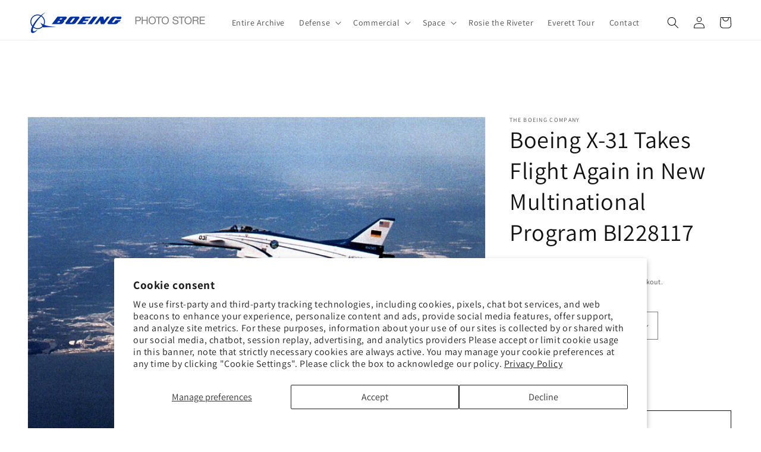

--- FILE ---
content_type: text/html; charset=utf-8
request_url: https://boeingphotostore.net/products/bi228117-jpg
body_size: 40998
content:
<!doctype html>
<html class="no-js" lang="en">
  <head>
    <meta charset="utf-8">
    <meta http-equiv="X-UA-Compatible" content="IE=edge">
    <meta name="viewport" content="width=device-width,initial-scale=1">
    <meta name="theme-color" content="">
    <link rel="canonical" href="https://boeingphotostore.net/products/bi228117-jpg"><link rel="icon" type="image/png" href="//boeingphotostore.net/cdn/shop/files/BoeingPhotoStore_FavIcon.png?crop=center&height=32&v=1697796045&width=32"><link rel="preconnect" href="https://fonts.shopifycdn.com" crossorigin><title>
      Boeing X-31 Takes Flight Again in New Multinational Program BI228117
 &ndash; boeingphotostore.net</title>

    
      <meta name="description" content="March 05, 2001 -- The X-31 thrust-vectoring aircraft, first used in the 1990s to successfully demonstrate enhanced combat maneuverability, has taken flight again in a new program called VECTOR, focused on demonstrating extremely short- takeoff-and-landing (ESTOL) capabilities. The refurbished X-31 is photographed here by a chase plane during its first flight from Naval Air Station Patuxent River, MD.">
    

    

<meta property="og:site_name" content="boeingphotostore.net">
<meta property="og:url" content="https://boeingphotostore.net/products/bi228117-jpg">
<meta property="og:title" content="Boeing X-31 Takes Flight Again in New Multinational Program BI228117">
<meta property="og:type" content="product">
<meta property="og:description" content="March 05, 2001 -- The X-31 thrust-vectoring aircraft, first used in the 1990s to successfully demonstrate enhanced combat maneuverability, has taken flight again in a new program called VECTOR, focused on demonstrating extremely short- takeoff-and-landing (ESTOL) capabilities. The refurbished X-31 is photographed here by a chase plane during its first flight from Naval Air Station Patuxent River, MD."><meta property="og:image" content="http://boeingphotostore.net/cdn/shop/files/BI228117.jpg?v=1756077259">
  <meta property="og:image:secure_url" content="https://boeingphotostore.net/cdn/shop/files/BI228117.jpg?v=1756077259">
  <meta property="og:image:width" content="1742">
  <meta property="og:image:height" content="1200"><meta property="og:price:amount" content="38.00">
  <meta property="og:price:currency" content="USD"><meta name="twitter:card" content="summary_large_image">
<meta name="twitter:title" content="Boeing X-31 Takes Flight Again in New Multinational Program BI228117">
<meta name="twitter:description" content="March 05, 2001 -- The X-31 thrust-vectoring aircraft, first used in the 1990s to successfully demonstrate enhanced combat maneuverability, has taken flight again in a new program called VECTOR, focused on demonstrating extremely short- takeoff-and-landing (ESTOL) capabilities. The refurbished X-31 is photographed here by a chase plane during its first flight from Naval Air Station Patuxent River, MD.">


    <script src="//boeingphotostore.net/cdn/shop/t/2/assets/constants.js?v=58251544750838685771686208967" defer="defer"></script>
    <script src="//boeingphotostore.net/cdn/shop/t/2/assets/pubsub.js?v=158357773527763999511686208967" defer="defer"></script>
    <script src="//boeingphotostore.net/cdn/shop/t/2/assets/global.js?v=139248116715221171191686208967" defer="defer"></script><script src="//boeingphotostore.net/cdn/shop/t/2/assets/animations.js?v=114255849464433187621686208965" defer="defer"></script><script>window.performance && window.performance.mark && window.performance.mark('shopify.content_for_header.start');</script><meta name="google-site-verification" content="yw48NTW3BT3cwyRCOvUEXa_7S9AaQRgBD354l-581mQ">
<meta id="shopify-digital-wallet" name="shopify-digital-wallet" content="/73572712738/digital_wallets/dialog">
<meta name="shopify-checkout-api-token" content="09a62896bbb2d9e33e9be3ca3202264d">
<meta id="in-context-paypal-metadata" data-shop-id="73572712738" data-venmo-supported="true" data-environment="production" data-locale="en_US" data-paypal-v4="true" data-currency="USD">
<link rel="alternate" type="application/json+oembed" href="https://boeingphotostore.net/products/bi228117-jpg.oembed">
<script async="async" src="/checkouts/internal/preloads.js?locale=en-US"></script>
<link rel="preconnect" href="https://shop.app" crossorigin="anonymous">
<script async="async" src="https://shop.app/checkouts/internal/preloads.js?locale=en-US&shop_id=73572712738" crossorigin="anonymous"></script>
<script id="apple-pay-shop-capabilities" type="application/json">{"shopId":73572712738,"countryCode":"US","currencyCode":"USD","merchantCapabilities":["supports3DS"],"merchantId":"gid:\/\/shopify\/Shop\/73572712738","merchantName":"boeingphotostore.net","requiredBillingContactFields":["postalAddress","email","phone"],"requiredShippingContactFields":["postalAddress","email","phone"],"shippingType":"shipping","supportedNetworks":["visa","masterCard","amex","discover","elo","jcb"],"total":{"type":"pending","label":"boeingphotostore.net","amount":"1.00"},"shopifyPaymentsEnabled":true,"supportsSubscriptions":true}</script>
<script id="shopify-features" type="application/json">{"accessToken":"09a62896bbb2d9e33e9be3ca3202264d","betas":["rich-media-storefront-analytics"],"domain":"boeingphotostore.net","predictiveSearch":true,"shopId":73572712738,"locale":"en"}</script>
<script>var Shopify = Shopify || {};
Shopify.shop = "boeing-archivea-com.myshopify.com";
Shopify.locale = "en";
Shopify.currency = {"active":"USD","rate":"1.0"};
Shopify.country = "US";
Shopify.theme = {"name":"Updated copy of Dawn","id":150999531810,"schema_name":"Dawn","schema_version":"10.0.0","theme_store_id":887,"role":"main"};
Shopify.theme.handle = "null";
Shopify.theme.style = {"id":null,"handle":null};
Shopify.cdnHost = "boeingphotostore.net/cdn";
Shopify.routes = Shopify.routes || {};
Shopify.routes.root = "/";</script>
<script type="module">!function(o){(o.Shopify=o.Shopify||{}).modules=!0}(window);</script>
<script>!function(o){function n(){var o=[];function n(){o.push(Array.prototype.slice.apply(arguments))}return n.q=o,n}var t=o.Shopify=o.Shopify||{};t.loadFeatures=n(),t.autoloadFeatures=n()}(window);</script>
<script>
  window.ShopifyPay = window.ShopifyPay || {};
  window.ShopifyPay.apiHost = "shop.app\/pay";
  window.ShopifyPay.redirectState = null;
</script>
<script id="shop-js-analytics" type="application/json">{"pageType":"product"}</script>
<script defer="defer" async type="module" src="//boeingphotostore.net/cdn/shopifycloud/shop-js/modules/v2/client.init-shop-cart-sync_BdyHc3Nr.en.esm.js"></script>
<script defer="defer" async type="module" src="//boeingphotostore.net/cdn/shopifycloud/shop-js/modules/v2/chunk.common_Daul8nwZ.esm.js"></script>
<script type="module">
  await import("//boeingphotostore.net/cdn/shopifycloud/shop-js/modules/v2/client.init-shop-cart-sync_BdyHc3Nr.en.esm.js");
await import("//boeingphotostore.net/cdn/shopifycloud/shop-js/modules/v2/chunk.common_Daul8nwZ.esm.js");

  window.Shopify.SignInWithShop?.initShopCartSync?.({"fedCMEnabled":true,"windoidEnabled":true});

</script>
<script defer="defer" async type="module" src="//boeingphotostore.net/cdn/shopifycloud/shop-js/modules/v2/client.payment-terms_MV4M3zvL.en.esm.js"></script>
<script defer="defer" async type="module" src="//boeingphotostore.net/cdn/shopifycloud/shop-js/modules/v2/chunk.common_Daul8nwZ.esm.js"></script>
<script defer="defer" async type="module" src="//boeingphotostore.net/cdn/shopifycloud/shop-js/modules/v2/chunk.modal_CQq8HTM6.esm.js"></script>
<script type="module">
  await import("//boeingphotostore.net/cdn/shopifycloud/shop-js/modules/v2/client.payment-terms_MV4M3zvL.en.esm.js");
await import("//boeingphotostore.net/cdn/shopifycloud/shop-js/modules/v2/chunk.common_Daul8nwZ.esm.js");
await import("//boeingphotostore.net/cdn/shopifycloud/shop-js/modules/v2/chunk.modal_CQq8HTM6.esm.js");

  
</script>
<script>
  window.Shopify = window.Shopify || {};
  if (!window.Shopify.featureAssets) window.Shopify.featureAssets = {};
  window.Shopify.featureAssets['shop-js'] = {"shop-cart-sync":["modules/v2/client.shop-cart-sync_QYOiDySF.en.esm.js","modules/v2/chunk.common_Daul8nwZ.esm.js"],"init-fed-cm":["modules/v2/client.init-fed-cm_DchLp9rc.en.esm.js","modules/v2/chunk.common_Daul8nwZ.esm.js"],"shop-button":["modules/v2/client.shop-button_OV7bAJc5.en.esm.js","modules/v2/chunk.common_Daul8nwZ.esm.js"],"init-windoid":["modules/v2/client.init-windoid_DwxFKQ8e.en.esm.js","modules/v2/chunk.common_Daul8nwZ.esm.js"],"shop-cash-offers":["modules/v2/client.shop-cash-offers_DWtL6Bq3.en.esm.js","modules/v2/chunk.common_Daul8nwZ.esm.js","modules/v2/chunk.modal_CQq8HTM6.esm.js"],"shop-toast-manager":["modules/v2/client.shop-toast-manager_CX9r1SjA.en.esm.js","modules/v2/chunk.common_Daul8nwZ.esm.js"],"init-shop-email-lookup-coordinator":["modules/v2/client.init-shop-email-lookup-coordinator_UhKnw74l.en.esm.js","modules/v2/chunk.common_Daul8nwZ.esm.js"],"pay-button":["modules/v2/client.pay-button_DzxNnLDY.en.esm.js","modules/v2/chunk.common_Daul8nwZ.esm.js"],"avatar":["modules/v2/client.avatar_BTnouDA3.en.esm.js"],"init-shop-cart-sync":["modules/v2/client.init-shop-cart-sync_BdyHc3Nr.en.esm.js","modules/v2/chunk.common_Daul8nwZ.esm.js"],"shop-login-button":["modules/v2/client.shop-login-button_D8B466_1.en.esm.js","modules/v2/chunk.common_Daul8nwZ.esm.js","modules/v2/chunk.modal_CQq8HTM6.esm.js"],"init-customer-accounts-sign-up":["modules/v2/client.init-customer-accounts-sign-up_C8fpPm4i.en.esm.js","modules/v2/client.shop-login-button_D8B466_1.en.esm.js","modules/v2/chunk.common_Daul8nwZ.esm.js","modules/v2/chunk.modal_CQq8HTM6.esm.js"],"init-shop-for-new-customer-accounts":["modules/v2/client.init-shop-for-new-customer-accounts_CVTO0Ztu.en.esm.js","modules/v2/client.shop-login-button_D8B466_1.en.esm.js","modules/v2/chunk.common_Daul8nwZ.esm.js","modules/v2/chunk.modal_CQq8HTM6.esm.js"],"init-customer-accounts":["modules/v2/client.init-customer-accounts_dRgKMfrE.en.esm.js","modules/v2/client.shop-login-button_D8B466_1.en.esm.js","modules/v2/chunk.common_Daul8nwZ.esm.js","modules/v2/chunk.modal_CQq8HTM6.esm.js"],"shop-follow-button":["modules/v2/client.shop-follow-button_CkZpjEct.en.esm.js","modules/v2/chunk.common_Daul8nwZ.esm.js","modules/v2/chunk.modal_CQq8HTM6.esm.js"],"lead-capture":["modules/v2/client.lead-capture_BntHBhfp.en.esm.js","modules/v2/chunk.common_Daul8nwZ.esm.js","modules/v2/chunk.modal_CQq8HTM6.esm.js"],"checkout-modal":["modules/v2/client.checkout-modal_CfxcYbTm.en.esm.js","modules/v2/chunk.common_Daul8nwZ.esm.js","modules/v2/chunk.modal_CQq8HTM6.esm.js"],"shop-login":["modules/v2/client.shop-login_Da4GZ2H6.en.esm.js","modules/v2/chunk.common_Daul8nwZ.esm.js","modules/v2/chunk.modal_CQq8HTM6.esm.js"],"payment-terms":["modules/v2/client.payment-terms_MV4M3zvL.en.esm.js","modules/v2/chunk.common_Daul8nwZ.esm.js","modules/v2/chunk.modal_CQq8HTM6.esm.js"]};
</script>
<script>(function() {
  var isLoaded = false;
  function asyncLoad() {
    if (isLoaded) return;
    isLoaded = true;
    var urls = ["\/\/cdn.shopify.com\/proxy\/0f03b7317724a77aa610b3ca39845b75d6910c91b3f8fda4fde4b630fdaf7c88\/cartinsights.herokuapp.com\/assets\/packs\/customer_id.js?shop=boeing-archivea-com.myshopify.com\u0026sp-cache-control=cHVibGljLCBtYXgtYWdlPTkwMA"];
    for (var i = 0; i < urls.length; i++) {
      var s = document.createElement('script');
      s.type = 'text/javascript';
      s.async = true;
      s.src = urls[i];
      var x = document.getElementsByTagName('script')[0];
      x.parentNode.insertBefore(s, x);
    }
  };
  if(window.attachEvent) {
    window.attachEvent('onload', asyncLoad);
  } else {
    window.addEventListener('load', asyncLoad, false);
  }
})();</script>
<script id="__st">var __st={"a":73572712738,"offset":-28800,"reqid":"033990e8-6b35-46b0-8fcb-86c2970cb4af-1768983117","pageurl":"boeingphotostore.net\/products\/bi228117-jpg","u":"ef761141d276","p":"product","rtyp":"product","rid":8342408790306};</script>
<script>window.ShopifyPaypalV4VisibilityTracking = true;</script>
<script id="captcha-bootstrap">!function(){'use strict';const t='contact',e='account',n='new_comment',o=[[t,t],['blogs',n],['comments',n],[t,'customer']],c=[[e,'customer_login'],[e,'guest_login'],[e,'recover_customer_password'],[e,'create_customer']],r=t=>t.map((([t,e])=>`form[action*='/${t}']:not([data-nocaptcha='true']) input[name='form_type'][value='${e}']`)).join(','),a=t=>()=>t?[...document.querySelectorAll(t)].map((t=>t.form)):[];function s(){const t=[...o],e=r(t);return a(e)}const i='password',u='form_key',d=['recaptcha-v3-token','g-recaptcha-response','h-captcha-response',i],f=()=>{try{return window.sessionStorage}catch{return}},m='__shopify_v',_=t=>t.elements[u];function p(t,e,n=!1){try{const o=window.sessionStorage,c=JSON.parse(o.getItem(e)),{data:r}=function(t){const{data:e,action:n}=t;return t[m]||n?{data:e,action:n}:{data:t,action:n}}(c);for(const[e,n]of Object.entries(r))t.elements[e]&&(t.elements[e].value=n);n&&o.removeItem(e)}catch(o){console.error('form repopulation failed',{error:o})}}const l='form_type',E='cptcha';function T(t){t.dataset[E]=!0}const w=window,h=w.document,L='Shopify',v='ce_forms',y='captcha';let A=!1;((t,e)=>{const n=(g='f06e6c50-85a8-45c8-87d0-21a2b65856fe',I='https://cdn.shopify.com/shopifycloud/storefront-forms-hcaptcha/ce_storefront_forms_captcha_hcaptcha.v1.5.2.iife.js',D={infoText:'Protected by hCaptcha',privacyText:'Privacy',termsText:'Terms'},(t,e,n)=>{const o=w[L][v],c=o.bindForm;if(c)return c(t,g,e,D).then(n);var r;o.q.push([[t,g,e,D],n]),r=I,A||(h.body.append(Object.assign(h.createElement('script'),{id:'captcha-provider',async:!0,src:r})),A=!0)});var g,I,D;w[L]=w[L]||{},w[L][v]=w[L][v]||{},w[L][v].q=[],w[L][y]=w[L][y]||{},w[L][y].protect=function(t,e){n(t,void 0,e),T(t)},Object.freeze(w[L][y]),function(t,e,n,w,h,L){const[v,y,A,g]=function(t,e,n){const i=e?o:[],u=t?c:[],d=[...i,...u],f=r(d),m=r(i),_=r(d.filter((([t,e])=>n.includes(e))));return[a(f),a(m),a(_),s()]}(w,h,L),I=t=>{const e=t.target;return e instanceof HTMLFormElement?e:e&&e.form},D=t=>v().includes(t);t.addEventListener('submit',(t=>{const e=I(t);if(!e)return;const n=D(e)&&!e.dataset.hcaptchaBound&&!e.dataset.recaptchaBound,o=_(e),c=g().includes(e)&&(!o||!o.value);(n||c)&&t.preventDefault(),c&&!n&&(function(t){try{if(!f())return;!function(t){const e=f();if(!e)return;const n=_(t);if(!n)return;const o=n.value;o&&e.removeItem(o)}(t);const e=Array.from(Array(32),(()=>Math.random().toString(36)[2])).join('');!function(t,e){_(t)||t.append(Object.assign(document.createElement('input'),{type:'hidden',name:u})),t.elements[u].value=e}(t,e),function(t,e){const n=f();if(!n)return;const o=[...t.querySelectorAll(`input[type='${i}']`)].map((({name:t})=>t)),c=[...d,...o],r={};for(const[a,s]of new FormData(t).entries())c.includes(a)||(r[a]=s);n.setItem(e,JSON.stringify({[m]:1,action:t.action,data:r}))}(t,e)}catch(e){console.error('failed to persist form',e)}}(e),e.submit())}));const S=(t,e)=>{t&&!t.dataset[E]&&(n(t,e.some((e=>e===t))),T(t))};for(const o of['focusin','change'])t.addEventListener(o,(t=>{const e=I(t);D(e)&&S(e,y())}));const B=e.get('form_key'),M=e.get(l),P=B&&M;t.addEventListener('DOMContentLoaded',(()=>{const t=y();if(P)for(const e of t)e.elements[l].value===M&&p(e,B);[...new Set([...A(),...v().filter((t=>'true'===t.dataset.shopifyCaptcha))])].forEach((e=>S(e,t)))}))}(h,new URLSearchParams(w.location.search),n,t,e,['guest_login'])})(!0,!0)}();</script>
<script integrity="sha256-4kQ18oKyAcykRKYeNunJcIwy7WH5gtpwJnB7kiuLZ1E=" data-source-attribution="shopify.loadfeatures" defer="defer" src="//boeingphotostore.net/cdn/shopifycloud/storefront/assets/storefront/load_feature-a0a9edcb.js" crossorigin="anonymous"></script>
<script crossorigin="anonymous" defer="defer" src="//boeingphotostore.net/cdn/shopifycloud/storefront/assets/shopify_pay/storefront-65b4c6d7.js?v=20250812"></script>
<script data-source-attribution="shopify.dynamic_checkout.dynamic.init">var Shopify=Shopify||{};Shopify.PaymentButton=Shopify.PaymentButton||{isStorefrontPortableWallets:!0,init:function(){window.Shopify.PaymentButton.init=function(){};var t=document.createElement("script");t.src="https://boeingphotostore.net/cdn/shopifycloud/portable-wallets/latest/portable-wallets.en.js",t.type="module",document.head.appendChild(t)}};
</script>
<script data-source-attribution="shopify.dynamic_checkout.buyer_consent">
  function portableWalletsHideBuyerConsent(e){var t=document.getElementById("shopify-buyer-consent"),n=document.getElementById("shopify-subscription-policy-button");t&&n&&(t.classList.add("hidden"),t.setAttribute("aria-hidden","true"),n.removeEventListener("click",e))}function portableWalletsShowBuyerConsent(e){var t=document.getElementById("shopify-buyer-consent"),n=document.getElementById("shopify-subscription-policy-button");t&&n&&(t.classList.remove("hidden"),t.removeAttribute("aria-hidden"),n.addEventListener("click",e))}window.Shopify?.PaymentButton&&(window.Shopify.PaymentButton.hideBuyerConsent=portableWalletsHideBuyerConsent,window.Shopify.PaymentButton.showBuyerConsent=portableWalletsShowBuyerConsent);
</script>
<script>
  function portableWalletsCleanup(e){e&&e.src&&console.error("Failed to load portable wallets script "+e.src);var t=document.querySelectorAll("shopify-accelerated-checkout .shopify-payment-button__skeleton, shopify-accelerated-checkout-cart .wallet-cart-button__skeleton"),e=document.getElementById("shopify-buyer-consent");for(let e=0;e<t.length;e++)t[e].remove();e&&e.remove()}function portableWalletsNotLoadedAsModule(e){e instanceof ErrorEvent&&"string"==typeof e.message&&e.message.includes("import.meta")&&"string"==typeof e.filename&&e.filename.includes("portable-wallets")&&(window.removeEventListener("error",portableWalletsNotLoadedAsModule),window.Shopify.PaymentButton.failedToLoad=e,"loading"===document.readyState?document.addEventListener("DOMContentLoaded",window.Shopify.PaymentButton.init):window.Shopify.PaymentButton.init())}window.addEventListener("error",portableWalletsNotLoadedAsModule);
</script>

<script type="module" src="https://boeingphotostore.net/cdn/shopifycloud/portable-wallets/latest/portable-wallets.en.js" onError="portableWalletsCleanup(this)" crossorigin="anonymous"></script>
<script nomodule>
  document.addEventListener("DOMContentLoaded", portableWalletsCleanup);
</script>

<script id='scb4127' type='text/javascript' async='' src='https://boeingphotostore.net/cdn/shopifycloud/privacy-banner/storefront-banner.js'></script><link id="shopify-accelerated-checkout-styles" rel="stylesheet" media="screen" href="https://boeingphotostore.net/cdn/shopifycloud/portable-wallets/latest/accelerated-checkout-backwards-compat.css" crossorigin="anonymous">
<style id="shopify-accelerated-checkout-cart">
        #shopify-buyer-consent {
  margin-top: 1em;
  display: inline-block;
  width: 100%;
}

#shopify-buyer-consent.hidden {
  display: none;
}

#shopify-subscription-policy-button {
  background: none;
  border: none;
  padding: 0;
  text-decoration: underline;
  font-size: inherit;
  cursor: pointer;
}

#shopify-subscription-policy-button::before {
  box-shadow: none;
}

      </style>
<script id="sections-script" data-sections="header" defer="defer" src="//boeingphotostore.net/cdn/shop/t/2/compiled_assets/scripts.js?v=458"></script>
<script>window.performance && window.performance.mark && window.performance.mark('shopify.content_for_header.end');</script>


    <style data-shopify>
      @font-face {
  font-family: Assistant;
  font-weight: 400;
  font-style: normal;
  font-display: swap;
  src: url("//boeingphotostore.net/cdn/fonts/assistant/assistant_n4.9120912a469cad1cc292572851508ca49d12e768.woff2") format("woff2"),
       url("//boeingphotostore.net/cdn/fonts/assistant/assistant_n4.6e9875ce64e0fefcd3f4446b7ec9036b3ddd2985.woff") format("woff");
}

      @font-face {
  font-family: Assistant;
  font-weight: 700;
  font-style: normal;
  font-display: swap;
  src: url("//boeingphotostore.net/cdn/fonts/assistant/assistant_n7.bf44452348ec8b8efa3aa3068825305886b1c83c.woff2") format("woff2"),
       url("//boeingphotostore.net/cdn/fonts/assistant/assistant_n7.0c887fee83f6b3bda822f1150b912c72da0f7b64.woff") format("woff");
}

      
      
      @font-face {
  font-family: Assistant;
  font-weight: 400;
  font-style: normal;
  font-display: swap;
  src: url("//boeingphotostore.net/cdn/fonts/assistant/assistant_n4.9120912a469cad1cc292572851508ca49d12e768.woff2") format("woff2"),
       url("//boeingphotostore.net/cdn/fonts/assistant/assistant_n4.6e9875ce64e0fefcd3f4446b7ec9036b3ddd2985.woff") format("woff");
}


      
        :root,
        .color-background-1 {
          --color-background: 255,255,255;
        
          --gradient-background: #ffffff;
        
        --color-foreground: 18,18,18;
        --color-shadow: 18,18,18;
        --color-button: 150,146,146;
        --color-button-text: 255,255,255;
        --color-secondary-button: 255,255,255;
        --color-secondary-button-text: 18,18,18;
        --color-link: 18,18,18;
        --color-badge-foreground: 18,18,18;
        --color-badge-background: 255,255,255;
        --color-badge-border: 18,18,18;
        --payment-terms-background-color: rgb(255 255 255);
      }
      
        
        .color-background-2 {
          --color-background: 243,243,243;
        
          --gradient-background: #f3f3f3;
        
        --color-foreground: 18,18,18;
        --color-shadow: 18,18,18;
        --color-button: 18,18,18;
        --color-button-text: 243,243,243;
        --color-secondary-button: 243,243,243;
        --color-secondary-button-text: 18,18,18;
        --color-link: 18,18,18;
        --color-badge-foreground: 18,18,18;
        --color-badge-background: 243,243,243;
        --color-badge-border: 18,18,18;
        --payment-terms-background-color: rgb(243 243 243);
      }
      
        
        .color-inverse {
          --color-background: 36,40,51;
        
          --gradient-background: #242833;
        
        --color-foreground: 255,255,255;
        --color-shadow: 18,18,18;
        --color-button: 255,255,255;
        --color-button-text: 0,0,0;
        --color-secondary-button: 36,40,51;
        --color-secondary-button-text: 255,255,255;
        --color-link: 255,255,255;
        --color-badge-foreground: 255,255,255;
        --color-badge-background: 36,40,51;
        --color-badge-border: 255,255,255;
        --payment-terms-background-color: rgb(36 40 51);
      }
      
        
        .color-accent-1 {
          --color-background: 150,146,146;
        
          --gradient-background: #969292;
        
        --color-foreground: 255,255,255;
        --color-shadow: 18,18,18;
        --color-button: 255,255,255;
        --color-button-text: 150,146,146;
        --color-secondary-button: 150,146,146;
        --color-secondary-button-text: 255,255,255;
        --color-link: 255,255,255;
        --color-badge-foreground: 255,255,255;
        --color-badge-background: 150,146,146;
        --color-badge-border: 255,255,255;
        --payment-terms-background-color: rgb(150 146 146);
      }
      
        
        .color-accent-2 {
          --color-background: 86,105,174;
        
          --gradient-background: #5669ae;
        
        --color-foreground: 255,255,255;
        --color-shadow: 18,18,18;
        --color-button: 255,255,255;
        --color-button-text: 86,105,174;
        --color-secondary-button: 86,105,174;
        --color-secondary-button-text: 255,255,255;
        --color-link: 255,255,255;
        --color-badge-foreground: 255,255,255;
        --color-badge-background: 86,105,174;
        --color-badge-border: 255,255,255;
        --payment-terms-background-color: rgb(86 105 174);
      }
      

      body, .color-background-1, .color-background-2, .color-inverse, .color-accent-1, .color-accent-2 {
        color: rgba(var(--color-foreground), 0.75);
        background-color: rgb(var(--color-background));
      }

      :root {
        --font-body-family: Assistant, sans-serif;
        --font-body-style: normal;
        --font-body-weight: 400;
        --font-body-weight-bold: 700;

        --font-heading-family: Assistant, sans-serif;
        --font-heading-style: normal;
        --font-heading-weight: 400;

        --font-body-scale: 1.0;
        --font-heading-scale: 1.0;

        --media-padding: px;
        --media-border-opacity: 0.05;
        --media-border-width: 1px;
        --media-radius: 0px;
        --media-shadow-opacity: 0.0;
        --media-shadow-horizontal-offset: 0px;
        --media-shadow-vertical-offset: 4px;
        --media-shadow-blur-radius: 5px;
        --media-shadow-visible: 0;

        --page-width: 130rem;
        --page-width-margin: 0rem;

        --product-card-image-padding: 0.0rem;
        --product-card-corner-radius: 0.0rem;
        --product-card-text-alignment: left;
        --product-card-border-width: 0.0rem;
        --product-card-border-opacity: 0.1;
        --product-card-shadow-opacity: 0.0;
        --product-card-shadow-visible: 0;
        --product-card-shadow-horizontal-offset: 0.0rem;
        --product-card-shadow-vertical-offset: 0.4rem;
        --product-card-shadow-blur-radius: 0.5rem;

        --collection-card-image-padding: 0.0rem;
        --collection-card-corner-radius: 0.0rem;
        --collection-card-text-alignment: left;
        --collection-card-border-width: 0.0rem;
        --collection-card-border-opacity: 0.1;
        --collection-card-shadow-opacity: 0.0;
        --collection-card-shadow-visible: 0;
        --collection-card-shadow-horizontal-offset: 0.0rem;
        --collection-card-shadow-vertical-offset: 0.4rem;
        --collection-card-shadow-blur-radius: 0.5rem;

        --blog-card-image-padding: 0.0rem;
        --blog-card-corner-radius: 0.0rem;
        --blog-card-text-alignment: left;
        --blog-card-border-width: 0.0rem;
        --blog-card-border-opacity: 0.1;
        --blog-card-shadow-opacity: 0.0;
        --blog-card-shadow-visible: 0;
        --blog-card-shadow-horizontal-offset: 0.0rem;
        --blog-card-shadow-vertical-offset: 0.4rem;
        --blog-card-shadow-blur-radius: 0.5rem;

        --badge-corner-radius: 4.0rem;

        --popup-border-width: 1px;
        --popup-border-opacity: 0.1;
        --popup-corner-radius: 0px;
        --popup-shadow-opacity: 0.0;
        --popup-shadow-horizontal-offset: 0px;
        --popup-shadow-vertical-offset: 4px;
        --popup-shadow-blur-radius: 5px;

        --drawer-border-width: 1px;
        --drawer-border-opacity: 0.1;
        --drawer-shadow-opacity: 0.0;
        --drawer-shadow-horizontal-offset: 0px;
        --drawer-shadow-vertical-offset: 4px;
        --drawer-shadow-blur-radius: 5px;

        --spacing-sections-desktop: 0px;
        --spacing-sections-mobile: 0px;

        --grid-desktop-vertical-spacing: 8px;
        --grid-desktop-horizontal-spacing: 8px;
        --grid-mobile-vertical-spacing: 4px;
        --grid-mobile-horizontal-spacing: 4px;

        --text-boxes-border-opacity: 0.1;
        --text-boxes-border-width: 0px;
        --text-boxes-radius: 0px;
        --text-boxes-shadow-opacity: 0.0;
        --text-boxes-shadow-visible: 0;
        --text-boxes-shadow-horizontal-offset: 0px;
        --text-boxes-shadow-vertical-offset: 4px;
        --text-boxes-shadow-blur-radius: 5px;

        --buttons-radius: 0px;
        --buttons-radius-outset: 0px;
        --buttons-border-width: 1px;
        --buttons-border-opacity: 1.0;
        --buttons-shadow-opacity: 0.0;
        --buttons-shadow-visible: 0;
        --buttons-shadow-horizontal-offset: -2px;
        --buttons-shadow-vertical-offset: 4px;
        --buttons-shadow-blur-radius: 5px;
        --buttons-border-offset: 0px;

        --inputs-radius: 0px;
        --inputs-border-width: 1px;
        --inputs-border-opacity: 0.55;
        --inputs-shadow-opacity: 0.0;
        --inputs-shadow-horizontal-offset: 0px;
        --inputs-margin-offset: 0px;
        --inputs-shadow-vertical-offset: -6px;
        --inputs-shadow-blur-radius: 5px;
        --inputs-radius-outset: 0px;

        --variant-pills-radius: 40px;
        --variant-pills-border-width: 1px;
        --variant-pills-border-opacity: 0.55;
        --variant-pills-shadow-opacity: 0.0;
        --variant-pills-shadow-horizontal-offset: 0px;
        --variant-pills-shadow-vertical-offset: 4px;
        --variant-pills-shadow-blur-radius: 5px;
      }

      *,
      *::before,
      *::after {
        box-sizing: inherit;
      }

      html {
        box-sizing: border-box;
        font-size: calc(var(--font-body-scale) * 62.5%);
        height: 100%;
      }

      body {
        display: grid;
        grid-template-rows: auto auto 1fr auto;
        grid-template-columns: 100%;
        min-height: 100%;
        margin: 0;
        font-size: 1.5rem;
        letter-spacing: 0.06rem;
        line-height: calc(1 + 0.8 / var(--font-body-scale));
        font-family: var(--font-body-family);
        font-style: var(--font-body-style);
        font-weight: var(--font-body-weight);
      }

      @media screen and (min-width: 750px) {
        body {
          font-size: 1.6rem;
        }
      }
    </style>

    <link href="//boeingphotostore.net/cdn/shop/t/2/assets/base.css?v=117828829876360325261686208965" rel="stylesheet" type="text/css" media="all" />
<link rel="preload" as="font" href="//boeingphotostore.net/cdn/fonts/assistant/assistant_n4.9120912a469cad1cc292572851508ca49d12e768.woff2" type="font/woff2" crossorigin><link rel="preload" as="font" href="//boeingphotostore.net/cdn/fonts/assistant/assistant_n4.9120912a469cad1cc292572851508ca49d12e768.woff2" type="font/woff2" crossorigin><link
        rel="stylesheet"
        href="//boeingphotostore.net/cdn/shop/t/2/assets/component-predictive-search.css?v=118923337488134913561686208966"
        media="print"
        onload="this.media='all'"
      ><script>
      document.documentElement.className = document.documentElement.className.replace('no-js', 'js');
      if (Shopify.designMode) {
        document.documentElement.classList.add('shopify-design-mode');
      }
    </script>
  <!-- BEGIN app block: shopify://apps/rt-terms-and-conditions-box/blocks/app-embed/17661ca5-aeea-41b9-8091-d8f7233e8b22 --><script type='text/javascript'>
  window.roarJs = window.roarJs || {};
      roarJs.LegalConfig = {
          metafields: {
          shop: "boeing-archivea-com.myshopify.com",
          settings: {"enabled":"1","param":{"message":"I have read and agreed with the {link}","error_message":"Please agree to the terms and conditions before making a purchase!","error_display":"dialog","greeting":{"enabled":"0","message":"Please agree to the T\u0026C before purchasing!","delay":"1"},"link_order":["link"],"links":{"link":{"label":"terms and conditions","target":"_blank","url":"https:\/\/boeingphotostore.net\/pages\/terms-of-service","policy":"terms-of-service"}},"force_enabled":"0","optional":"0","optional_message_enabled":"0","optional_message_value":"Thank you! The page will be moved to the checkout page.","optional_checkbox_hidden":"0","time_enabled":"1","time_label":"Agreed to the Terms and Conditions on","checkbox":"1"},"popup":{"title":"Terms and Conditions","width":"600","button":"Process to Checkout","icon_color":"#197bbd"},"style":{"checkbox":{"size":"20","color":"#0075ff"},"message":{"font":"inherit","size":"14","customized":{"enabled":"1","color":"#212b36","accent":"#0075ff","error":"#de3618"},"align":"inherit","padding":{"top":"0","right":"0","bottom":"0","left":"0"}}},"only1":"true","installer":[]},
          moneyFormat: "${{amount}}"
      }
  }
</script>
<script src='https://cdn.shopify.com/extensions/019a2c75-764c-7925-b253-e24466484d41/legal-7/assets/legal.js' defer></script>


<!-- END app block --><link href="https://cdn.shopify.com/extensions/019a2c75-764c-7925-b253-e24466484d41/legal-7/assets/legal.css" rel="stylesheet" type="text/css" media="all">
<link href="https://monorail-edge.shopifysvc.com" rel="dns-prefetch">
<script>(function(){if ("sendBeacon" in navigator && "performance" in window) {try {var session_token_from_headers = performance.getEntriesByType('navigation')[0].serverTiming.find(x => x.name == '_s').description;} catch {var session_token_from_headers = undefined;}var session_cookie_matches = document.cookie.match(/_shopify_s=([^;]*)/);var session_token_from_cookie = session_cookie_matches && session_cookie_matches.length === 2 ? session_cookie_matches[1] : "";var session_token = session_token_from_headers || session_token_from_cookie || "";function handle_abandonment_event(e) {var entries = performance.getEntries().filter(function(entry) {return /monorail-edge.shopifysvc.com/.test(entry.name);});if (!window.abandonment_tracked && entries.length === 0) {window.abandonment_tracked = true;var currentMs = Date.now();var navigation_start = performance.timing.navigationStart;var payload = {shop_id: 73572712738,url: window.location.href,navigation_start,duration: currentMs - navigation_start,session_token,page_type: "product"};window.navigator.sendBeacon("https://monorail-edge.shopifysvc.com/v1/produce", JSON.stringify({schema_id: "online_store_buyer_site_abandonment/1.1",payload: payload,metadata: {event_created_at_ms: currentMs,event_sent_at_ms: currentMs}}));}}window.addEventListener('pagehide', handle_abandonment_event);}}());</script>
<script id="web-pixels-manager-setup">(function e(e,d,r,n,o){if(void 0===o&&(o={}),!Boolean(null===(a=null===(i=window.Shopify)||void 0===i?void 0:i.analytics)||void 0===a?void 0:a.replayQueue)){var i,a;window.Shopify=window.Shopify||{};var t=window.Shopify;t.analytics=t.analytics||{};var s=t.analytics;s.replayQueue=[],s.publish=function(e,d,r){return s.replayQueue.push([e,d,r]),!0};try{self.performance.mark("wpm:start")}catch(e){}var l=function(){var e={modern:/Edge?\/(1{2}[4-9]|1[2-9]\d|[2-9]\d{2}|\d{4,})\.\d+(\.\d+|)|Firefox\/(1{2}[4-9]|1[2-9]\d|[2-9]\d{2}|\d{4,})\.\d+(\.\d+|)|Chrom(ium|e)\/(9{2}|\d{3,})\.\d+(\.\d+|)|(Maci|X1{2}).+ Version\/(15\.\d+|(1[6-9]|[2-9]\d|\d{3,})\.\d+)([,.]\d+|)( \(\w+\)|)( Mobile\/\w+|) Safari\/|Chrome.+OPR\/(9{2}|\d{3,})\.\d+\.\d+|(CPU[ +]OS|iPhone[ +]OS|CPU[ +]iPhone|CPU IPhone OS|CPU iPad OS)[ +]+(15[._]\d+|(1[6-9]|[2-9]\d|\d{3,})[._]\d+)([._]\d+|)|Android:?[ /-](13[3-9]|1[4-9]\d|[2-9]\d{2}|\d{4,})(\.\d+|)(\.\d+|)|Android.+Firefox\/(13[5-9]|1[4-9]\d|[2-9]\d{2}|\d{4,})\.\d+(\.\d+|)|Android.+Chrom(ium|e)\/(13[3-9]|1[4-9]\d|[2-9]\d{2}|\d{4,})\.\d+(\.\d+|)|SamsungBrowser\/([2-9]\d|\d{3,})\.\d+/,legacy:/Edge?\/(1[6-9]|[2-9]\d|\d{3,})\.\d+(\.\d+|)|Firefox\/(5[4-9]|[6-9]\d|\d{3,})\.\d+(\.\d+|)|Chrom(ium|e)\/(5[1-9]|[6-9]\d|\d{3,})\.\d+(\.\d+|)([\d.]+$|.*Safari\/(?![\d.]+ Edge\/[\d.]+$))|(Maci|X1{2}).+ Version\/(10\.\d+|(1[1-9]|[2-9]\d|\d{3,})\.\d+)([,.]\d+|)( \(\w+\)|)( Mobile\/\w+|) Safari\/|Chrome.+OPR\/(3[89]|[4-9]\d|\d{3,})\.\d+\.\d+|(CPU[ +]OS|iPhone[ +]OS|CPU[ +]iPhone|CPU IPhone OS|CPU iPad OS)[ +]+(10[._]\d+|(1[1-9]|[2-9]\d|\d{3,})[._]\d+)([._]\d+|)|Android:?[ /-](13[3-9]|1[4-9]\d|[2-9]\d{2}|\d{4,})(\.\d+|)(\.\d+|)|Mobile Safari.+OPR\/([89]\d|\d{3,})\.\d+\.\d+|Android.+Firefox\/(13[5-9]|1[4-9]\d|[2-9]\d{2}|\d{4,})\.\d+(\.\d+|)|Android.+Chrom(ium|e)\/(13[3-9]|1[4-9]\d|[2-9]\d{2}|\d{4,})\.\d+(\.\d+|)|Android.+(UC? ?Browser|UCWEB|U3)[ /]?(15\.([5-9]|\d{2,})|(1[6-9]|[2-9]\d|\d{3,})\.\d+)\.\d+|SamsungBrowser\/(5\.\d+|([6-9]|\d{2,})\.\d+)|Android.+MQ{2}Browser\/(14(\.(9|\d{2,})|)|(1[5-9]|[2-9]\d|\d{3,})(\.\d+|))(\.\d+|)|K[Aa][Ii]OS\/(3\.\d+|([4-9]|\d{2,})\.\d+)(\.\d+|)/},d=e.modern,r=e.legacy,n=navigator.userAgent;return n.match(d)?"modern":n.match(r)?"legacy":"unknown"}(),u="modern"===l?"modern":"legacy",c=(null!=n?n:{modern:"",legacy:""})[u],f=function(e){return[e.baseUrl,"/wpm","/b",e.hashVersion,"modern"===e.buildTarget?"m":"l",".js"].join("")}({baseUrl:d,hashVersion:r,buildTarget:u}),m=function(e){var d=e.version,r=e.bundleTarget,n=e.surface,o=e.pageUrl,i=e.monorailEndpoint;return{emit:function(e){var a=e.status,t=e.errorMsg,s=(new Date).getTime(),l=JSON.stringify({metadata:{event_sent_at_ms:s},events:[{schema_id:"web_pixels_manager_load/3.1",payload:{version:d,bundle_target:r,page_url:o,status:a,surface:n,error_msg:t},metadata:{event_created_at_ms:s}}]});if(!i)return console&&console.warn&&console.warn("[Web Pixels Manager] No Monorail endpoint provided, skipping logging."),!1;try{return self.navigator.sendBeacon.bind(self.navigator)(i,l)}catch(e){}var u=new XMLHttpRequest;try{return u.open("POST",i,!0),u.setRequestHeader("Content-Type","text/plain"),u.send(l),!0}catch(e){return console&&console.warn&&console.warn("[Web Pixels Manager] Got an unhandled error while logging to Monorail."),!1}}}}({version:r,bundleTarget:l,surface:e.surface,pageUrl:self.location.href,monorailEndpoint:e.monorailEndpoint});try{o.browserTarget=l,function(e){var d=e.src,r=e.async,n=void 0===r||r,o=e.onload,i=e.onerror,a=e.sri,t=e.scriptDataAttributes,s=void 0===t?{}:t,l=document.createElement("script"),u=document.querySelector("head"),c=document.querySelector("body");if(l.async=n,l.src=d,a&&(l.integrity=a,l.crossOrigin="anonymous"),s)for(var f in s)if(Object.prototype.hasOwnProperty.call(s,f))try{l.dataset[f]=s[f]}catch(e){}if(o&&l.addEventListener("load",o),i&&l.addEventListener("error",i),u)u.appendChild(l);else{if(!c)throw new Error("Did not find a head or body element to append the script");c.appendChild(l)}}({src:f,async:!0,onload:function(){if(!function(){var e,d;return Boolean(null===(d=null===(e=window.Shopify)||void 0===e?void 0:e.analytics)||void 0===d?void 0:d.initialized)}()){var d=window.webPixelsManager.init(e)||void 0;if(d){var r=window.Shopify.analytics;r.replayQueue.forEach((function(e){var r=e[0],n=e[1],o=e[2];d.publishCustomEvent(r,n,o)})),r.replayQueue=[],r.publish=d.publishCustomEvent,r.visitor=d.visitor,r.initialized=!0}}},onerror:function(){return m.emit({status:"failed",errorMsg:"".concat(f," has failed to load")})},sri:function(e){var d=/^sha384-[A-Za-z0-9+/=]+$/;return"string"==typeof e&&d.test(e)}(c)?c:"",scriptDataAttributes:o}),m.emit({status:"loading"})}catch(e){m.emit({status:"failed",errorMsg:(null==e?void 0:e.message)||"Unknown error"})}}})({shopId: 73572712738,storefrontBaseUrl: "https://boeingphotostore.net",extensionsBaseUrl: "https://extensions.shopifycdn.com/cdn/shopifycloud/web-pixels-manager",monorailEndpoint: "https://monorail-edge.shopifysvc.com/unstable/produce_batch",surface: "storefront-renderer",enabledBetaFlags: ["2dca8a86"],webPixelsConfigList: [{"id":"2141913378","configuration":"{\"storeIdentity\":\"boeing-archivea-com.myshopify.com\",\"baseURL\":\"https:\\\/\\\/api.printful.com\\\/shopify-pixels\"}","eventPayloadVersion":"v1","runtimeContext":"STRICT","scriptVersion":"74f275712857ab41bea9d998dcb2f9da","type":"APP","apiClientId":156624,"privacyPurposes":["ANALYTICS","MARKETING","SALE_OF_DATA"],"dataSharingAdjustments":{"protectedCustomerApprovalScopes":["read_customer_address","read_customer_email","read_customer_name","read_customer_personal_data","read_customer_phone"]}},{"id":"841023778","configuration":"{\"config\":\"{\\\"google_tag_ids\\\":[\\\"G-NRFJ4017K2\\\",\\\"GT-NCH38MW\\\"],\\\"target_country\\\":\\\"US\\\",\\\"gtag_events\\\":[{\\\"type\\\":\\\"search\\\",\\\"action_label\\\":\\\"G-NRFJ4017K2\\\"},{\\\"type\\\":\\\"begin_checkout\\\",\\\"action_label\\\":\\\"G-NRFJ4017K2\\\"},{\\\"type\\\":\\\"view_item\\\",\\\"action_label\\\":[\\\"G-NRFJ4017K2\\\",\\\"MC-DM4VR9E4QD\\\"]},{\\\"type\\\":\\\"purchase\\\",\\\"action_label\\\":[\\\"G-NRFJ4017K2\\\",\\\"MC-DM4VR9E4QD\\\"]},{\\\"type\\\":\\\"page_view\\\",\\\"action_label\\\":[\\\"G-NRFJ4017K2\\\",\\\"MC-DM4VR9E4QD\\\"]},{\\\"type\\\":\\\"add_payment_info\\\",\\\"action_label\\\":\\\"G-NRFJ4017K2\\\"},{\\\"type\\\":\\\"add_to_cart\\\",\\\"action_label\\\":\\\"G-NRFJ4017K2\\\"}],\\\"enable_monitoring_mode\\\":false}\"}","eventPayloadVersion":"v1","runtimeContext":"OPEN","scriptVersion":"b2a88bafab3e21179ed38636efcd8a93","type":"APP","apiClientId":1780363,"privacyPurposes":[],"dataSharingAdjustments":{"protectedCustomerApprovalScopes":["read_customer_address","read_customer_email","read_customer_name","read_customer_personal_data","read_customer_phone"]}},{"id":"shopify-app-pixel","configuration":"{}","eventPayloadVersion":"v1","runtimeContext":"STRICT","scriptVersion":"0450","apiClientId":"shopify-pixel","type":"APP","privacyPurposes":["ANALYTICS","MARKETING"]},{"id":"shopify-custom-pixel","eventPayloadVersion":"v1","runtimeContext":"LAX","scriptVersion":"0450","apiClientId":"shopify-pixel","type":"CUSTOM","privacyPurposes":["ANALYTICS","MARKETING"]}],isMerchantRequest: false,initData: {"shop":{"name":"boeingphotostore.net","paymentSettings":{"currencyCode":"USD"},"myshopifyDomain":"boeing-archivea-com.myshopify.com","countryCode":"US","storefrontUrl":"https:\/\/boeingphotostore.net"},"customer":null,"cart":null,"checkout":null,"productVariants":[{"price":{"amount":120.0,"currencyCode":"USD"},"product":{"title":"Boeing X-31 Takes Flight Again in New Multinational Program BI228117","vendor":"The Boeing Company","id":"8342408790306","untranslatedTitle":"Boeing X-31 Takes Flight Again in New Multinational Program BI228117","url":"\/products\/bi228117-jpg","type":"Wall Decor"},"id":"50266803405090","image":{"src":"\/\/boeingphotostore.net\/cdn\/shop\/files\/BI228117.jpg?v=1756077259"},"sku":"BI228117 -","title":"Framed Art Print With Mat - Black (41 x 51cm) 16\"x 20\"","untranslatedTitle":"Framed Art Print With Mat - Black (41 x 51cm) 16\"x 20\""},{"price":{"amount":120.0,"currencyCode":"USD"},"product":{"title":"Boeing X-31 Takes Flight Again in New Multinational Program BI228117","vendor":"The Boeing Company","id":"8342408790306","untranslatedTitle":"Boeing X-31 Takes Flight Again in New Multinational Program BI228117","url":"\/products\/bi228117-jpg","type":"Wall Decor"},"id":"50266803437858","image":{"src":"\/\/boeingphotostore.net\/cdn\/shop\/files\/BI228117.jpg?v=1756077259"},"sku":"BI228117 -","title":"Framed Art Print With Mat - White (41 x 51cm) 16\"x 20\"","untranslatedTitle":"Framed Art Print With Mat - White (41 x 51cm) 16\"x 20\""},{"price":{"amount":120.0,"currencyCode":"USD"},"product":{"title":"Boeing X-31 Takes Flight Again in New Multinational Program BI228117","vendor":"The Boeing Company","id":"8342408790306","untranslatedTitle":"Boeing X-31 Takes Flight Again in New Multinational Program BI228117","url":"\/products\/bi228117-jpg","type":"Wall Decor"},"id":"50266803470626","image":{"src":"\/\/boeingphotostore.net\/cdn\/shop\/files\/BI228117.jpg?v=1756077259"},"sku":"BI228117 -","title":"Framed Art Print With Mat - Natural (41 x 51cm) 16\"x 20\"","untranslatedTitle":"Framed Art Print With Mat - Natural (41 x 51cm) 16\"x 20\""},{"price":{"amount":170.0,"currencyCode":"USD"},"product":{"title":"Boeing X-31 Takes Flight Again in New Multinational Program BI228117","vendor":"The Boeing Company","id":"8342408790306","untranslatedTitle":"Boeing X-31 Takes Flight Again in New Multinational Program BI228117","url":"\/products\/bi228117-jpg","type":"Wall Decor"},"id":"50266803503394","image":{"src":"\/\/boeingphotostore.net\/cdn\/shop\/files\/BI228117.jpg?v=1756077259"},"sku":"BI228117 -","title":"Framed Art Print With Mat - Black (46 x 61cm) 18\"x 24\"","untranslatedTitle":"Framed Art Print With Mat - Black (46 x 61cm) 18\"x 24\""},{"price":{"amount":170.0,"currencyCode":"USD"},"product":{"title":"Boeing X-31 Takes Flight Again in New Multinational Program BI228117","vendor":"The Boeing Company","id":"8342408790306","untranslatedTitle":"Boeing X-31 Takes Flight Again in New Multinational Program BI228117","url":"\/products\/bi228117-jpg","type":"Wall Decor"},"id":"50266803536162","image":{"src":"\/\/boeingphotostore.net\/cdn\/shop\/files\/BI228117.jpg?v=1756077259"},"sku":"BI228117 -","title":"Framed Art Print With Mat - White (46 x 61cm) 18\"x 24\"","untranslatedTitle":"Framed Art Print With Mat - White (46 x 61cm) 18\"x 24\""},{"price":{"amount":170.0,"currencyCode":"USD"},"product":{"title":"Boeing X-31 Takes Flight Again in New Multinational Program BI228117","vendor":"The Boeing Company","id":"8342408790306","untranslatedTitle":"Boeing X-31 Takes Flight Again in New Multinational Program BI228117","url":"\/products\/bi228117-jpg","type":"Wall Decor"},"id":"50266803568930","image":{"src":"\/\/boeingphotostore.net\/cdn\/shop\/files\/BI228117.jpg?v=1756077259"},"sku":"BI228117 -","title":"Framed Art Print With Mat - Natural (46 x 61cm) 18\"x 24\"","untranslatedTitle":"Framed Art Print With Mat - Natural (46 x 61cm) 18\"x 24\""},{"price":{"amount":210.0,"currencyCode":"USD"},"product":{"title":"Boeing X-31 Takes Flight Again in New Multinational Program BI228117","vendor":"The Boeing Company","id":"8342408790306","untranslatedTitle":"Boeing X-31 Takes Flight Again in New Multinational Program BI228117","url":"\/products\/bi228117-jpg","type":"Wall Decor"},"id":"50266803601698","image":{"src":"\/\/boeingphotostore.net\/cdn\/shop\/files\/BI228117.jpg?v=1756077259"},"sku":"BI228117 -","title":"Framed Art Print No Mat - Black (61 x 91cm) 24\"x 36\" ","untranslatedTitle":"Framed Art Print No Mat - Black (61 x 91cm) 24\"x 36\" "},{"price":{"amount":210.0,"currencyCode":"USD"},"product":{"title":"Boeing X-31 Takes Flight Again in New Multinational Program BI228117","vendor":"The Boeing Company","id":"8342408790306","untranslatedTitle":"Boeing X-31 Takes Flight Again in New Multinational Program BI228117","url":"\/products\/bi228117-jpg","type":"Wall Decor"},"id":"50266803634466","image":{"src":"\/\/boeingphotostore.net\/cdn\/shop\/files\/BI228117.jpg?v=1756077259"},"sku":"BI228117 -","title":"Framed Art Print No Mat - White (61 x 91cm) 24\"x 36\" ","untranslatedTitle":"Framed Art Print No Mat - White (61 x 91cm) 24\"x 36\" "},{"price":{"amount":210.0,"currencyCode":"USD"},"product":{"title":"Boeing X-31 Takes Flight Again in New Multinational Program BI228117","vendor":"The Boeing Company","id":"8342408790306","untranslatedTitle":"Boeing X-31 Takes Flight Again in New Multinational Program BI228117","url":"\/products\/bi228117-jpg","type":"Wall Decor"},"id":"50266803667234","image":{"src":"\/\/boeingphotostore.net\/cdn\/shop\/files\/BI228117.jpg?v=1756077259"},"sku":"BI228117 -","title":"Framed Art Print No Mat - Natural (61 x 91cm) 24\"x 36\" ","untranslatedTitle":"Framed Art Print No Mat - Natural (61 x 91cm) 24\"x 36\" "},{"price":{"amount":130.0,"currencyCode":"USD"},"product":{"title":"Boeing X-31 Takes Flight Again in New Multinational Program BI228117","vendor":"The Boeing Company","id":"8342408790306","untranslatedTitle":"Boeing X-31 Takes Flight Again in New Multinational Program BI228117","url":"\/products\/bi228117-jpg","type":"Wall Decor"},"id":"47479353409826","image":{"src":"\/\/boeingphotostore.net\/cdn\/shop\/files\/BI228117.jpg?v=1756077259"},"sku":"BI228117 -","title":"Stretched Canvas (61 x 91cm) 24\" x 36\"","untranslatedTitle":"Stretched Canvas (61 x 91cm) 24\" x 36\""},{"price":{"amount":200.0,"currencyCode":"USD"},"product":{"title":"Boeing X-31 Takes Flight Again in New Multinational Program BI228117","vendor":"The Boeing Company","id":"8342408790306","untranslatedTitle":"Boeing X-31 Takes Flight Again in New Multinational Program BI228117","url":"\/products\/bi228117-jpg","type":"Wall Decor"},"id":"47479353442594","image":{"src":"\/\/boeingphotostore.net\/cdn\/shop\/files\/BI228117.jpg?v=1756077259"},"sku":"BI228117 -","title":"Stretched Canvas (81 x 122cm) 32\" x 48\"","untranslatedTitle":"Stretched Canvas (81 x 122cm) 32\" x 48\""},{"price":{"amount":320.0,"currencyCode":"USD"},"product":{"title":"Boeing X-31 Takes Flight Again in New Multinational Program BI228117","vendor":"The Boeing Company","id":"8342408790306","untranslatedTitle":"Boeing X-31 Takes Flight Again in New Multinational Program BI228117","url":"\/products\/bi228117-jpg","type":"Wall Decor"},"id":"50223879029026","image":{"src":"\/\/boeingphotostore.net\/cdn\/shop\/files\/BI228117.jpg?v=1756077259"},"sku":"BI228117 -","title":"Stretched Canvas (102 x 152cm) 40\" x 60\"","untranslatedTitle":"Stretched Canvas (102 x 152cm) 40\" x 60\""},{"price":{"amount":725.0,"currencyCode":"USD"},"product":{"title":"Boeing X-31 Takes Flight Again in New Multinational Program BI228117","vendor":"The Boeing Company","id":"8342408790306","untranslatedTitle":"Boeing X-31 Takes Flight Again in New Multinational Program BI228117","url":"\/products\/bi228117-jpg","type":"Wall Decor"},"id":"50223879061794","image":{"src":"\/\/boeingphotostore.net\/cdn\/shop\/files\/BI228117.jpg?v=1756077259"},"sku":"BI228117 -","title":"ChromaLuxe Premium Alloy Print (61 x 91cm) 24\"x 36\" ","untranslatedTitle":"ChromaLuxe Premium Alloy Print (61 x 91cm) 24\"x 36\" "},{"price":{"amount":1200.0,"currencyCode":"USD"},"product":{"title":"Boeing X-31 Takes Flight Again in New Multinational Program BI228117","vendor":"The Boeing Company","id":"8342408790306","untranslatedTitle":"Boeing X-31 Takes Flight Again in New Multinational Program BI228117","url":"\/products\/bi228117-jpg","type":"Wall Decor"},"id":"50223879094562","image":{"src":"\/\/boeingphotostore.net\/cdn\/shop\/files\/BI228117.jpg?v=1756077259"},"sku":"BI228117 -","title":"ChromaLuxe Premium Alloy Print (81 x 122cm) 32\" x 48\"","untranslatedTitle":"ChromaLuxe Premium Alloy Print (81 x 122cm) 32\" x 48\""},{"price":{"amount":38.0,"currencyCode":"USD"},"product":{"title":"Boeing X-31 Takes Flight Again in New Multinational Program BI228117","vendor":"The Boeing Company","id":"8342408790306","untranslatedTitle":"Boeing X-31 Takes Flight Again in New Multinational Program BI228117","url":"\/products\/bi228117-jpg","type":"Wall Decor"},"id":"50223879192866","image":{"src":"\/\/boeingphotostore.net\/cdn\/shop\/files\/BI228117.jpg?v=1756077259"},"sku":"BI228117 -","title":"Giclee Satin Art Paper (46 x 61cm) 18\" x 24\"","untranslatedTitle":"Giclee Satin Art Paper (46 x 61cm) 18\" x 24\""},{"price":{"amount":65.0,"currencyCode":"USD"},"product":{"title":"Boeing X-31 Takes Flight Again in New Multinational Program BI228117","vendor":"The Boeing Company","id":"8342408790306","untranslatedTitle":"Boeing X-31 Takes Flight Again in New Multinational Program BI228117","url":"\/products\/bi228117-jpg","type":"Wall Decor"},"id":"50223879258402","image":{"src":"\/\/boeingphotostore.net\/cdn\/shop\/files\/BI228117.jpg?v=1756077259"},"sku":"BI228117 -","title":"Giclee Satin Art Paper (61 x 91cm) 24\" x 36\"","untranslatedTitle":"Giclee Satin Art Paper (61 x 91cm) 24\" x 36\""}],"purchasingCompany":null},},"https://boeingphotostore.net/cdn","fcfee988w5aeb613cpc8e4bc33m6693e112",{"modern":"","legacy":""},{"shopId":"73572712738","storefrontBaseUrl":"https:\/\/boeingphotostore.net","extensionBaseUrl":"https:\/\/extensions.shopifycdn.com\/cdn\/shopifycloud\/web-pixels-manager","surface":"storefront-renderer","enabledBetaFlags":"[\"2dca8a86\"]","isMerchantRequest":"false","hashVersion":"fcfee988w5aeb613cpc8e4bc33m6693e112","publish":"custom","events":"[[\"page_viewed\",{}],[\"product_viewed\",{\"productVariant\":{\"price\":{\"amount\":120.0,\"currencyCode\":\"USD\"},\"product\":{\"title\":\"Boeing X-31 Takes Flight Again in New Multinational Program BI228117\",\"vendor\":\"The Boeing Company\",\"id\":\"8342408790306\",\"untranslatedTitle\":\"Boeing X-31 Takes Flight Again in New Multinational Program BI228117\",\"url\":\"\/products\/bi228117-jpg\",\"type\":\"Wall Decor\"},\"id\":\"50266803405090\",\"image\":{\"src\":\"\/\/boeingphotostore.net\/cdn\/shop\/files\/BI228117.jpg?v=1756077259\"},\"sku\":\"BI228117 -\",\"title\":\"Framed Art Print With Mat - Black (41 x 51cm) 16\\\"x 20\\\"\",\"untranslatedTitle\":\"Framed Art Print With Mat - Black (41 x 51cm) 16\\\"x 20\\\"\"}}]]"});</script><script>
  window.ShopifyAnalytics = window.ShopifyAnalytics || {};
  window.ShopifyAnalytics.meta = window.ShopifyAnalytics.meta || {};
  window.ShopifyAnalytics.meta.currency = 'USD';
  var meta = {"product":{"id":8342408790306,"gid":"gid:\/\/shopify\/Product\/8342408790306","vendor":"The Boeing Company","type":"Wall Decor","handle":"bi228117-jpg","variants":[{"id":50266803405090,"price":12000,"name":"Boeing X-31 Takes Flight Again in New Multinational Program BI228117 - Framed Art Print With Mat - Black (41 x 51cm) 16\"x 20\"","public_title":"Framed Art Print With Mat - Black (41 x 51cm) 16\"x 20\"","sku":"BI228117 -"},{"id":50266803437858,"price":12000,"name":"Boeing X-31 Takes Flight Again in New Multinational Program BI228117 - Framed Art Print With Mat - White (41 x 51cm) 16\"x 20\"","public_title":"Framed Art Print With Mat - White (41 x 51cm) 16\"x 20\"","sku":"BI228117 -"},{"id":50266803470626,"price":12000,"name":"Boeing X-31 Takes Flight Again in New Multinational Program BI228117 - Framed Art Print With Mat - Natural (41 x 51cm) 16\"x 20\"","public_title":"Framed Art Print With Mat - Natural (41 x 51cm) 16\"x 20\"","sku":"BI228117 -"},{"id":50266803503394,"price":17000,"name":"Boeing X-31 Takes Flight Again in New Multinational Program BI228117 - Framed Art Print With Mat - Black (46 x 61cm) 18\"x 24\"","public_title":"Framed Art Print With Mat - Black (46 x 61cm) 18\"x 24\"","sku":"BI228117 -"},{"id":50266803536162,"price":17000,"name":"Boeing X-31 Takes Flight Again in New Multinational Program BI228117 - Framed Art Print With Mat - White (46 x 61cm) 18\"x 24\"","public_title":"Framed Art Print With Mat - White (46 x 61cm) 18\"x 24\"","sku":"BI228117 -"},{"id":50266803568930,"price":17000,"name":"Boeing X-31 Takes Flight Again in New Multinational Program BI228117 - Framed Art Print With Mat - Natural (46 x 61cm) 18\"x 24\"","public_title":"Framed Art Print With Mat - Natural (46 x 61cm) 18\"x 24\"","sku":"BI228117 -"},{"id":50266803601698,"price":21000,"name":"Boeing X-31 Takes Flight Again in New Multinational Program BI228117 - Framed Art Print No Mat - Black (61 x 91cm) 24\"x 36\" ","public_title":"Framed Art Print No Mat - Black (61 x 91cm) 24\"x 36\" ","sku":"BI228117 -"},{"id":50266803634466,"price":21000,"name":"Boeing X-31 Takes Flight Again in New Multinational Program BI228117 - Framed Art Print No Mat - White (61 x 91cm) 24\"x 36\" ","public_title":"Framed Art Print No Mat - White (61 x 91cm) 24\"x 36\" ","sku":"BI228117 -"},{"id":50266803667234,"price":21000,"name":"Boeing X-31 Takes Flight Again in New Multinational Program BI228117 - Framed Art Print No Mat - Natural (61 x 91cm) 24\"x 36\" ","public_title":"Framed Art Print No Mat - Natural (61 x 91cm) 24\"x 36\" ","sku":"BI228117 -"},{"id":47479353409826,"price":13000,"name":"Boeing X-31 Takes Flight Again in New Multinational Program BI228117 - Stretched Canvas (61 x 91cm) 24\" x 36\"","public_title":"Stretched Canvas (61 x 91cm) 24\" x 36\"","sku":"BI228117 -"},{"id":47479353442594,"price":20000,"name":"Boeing X-31 Takes Flight Again in New Multinational Program BI228117 - Stretched Canvas (81 x 122cm) 32\" x 48\"","public_title":"Stretched Canvas (81 x 122cm) 32\" x 48\"","sku":"BI228117 -"},{"id":50223879029026,"price":32000,"name":"Boeing X-31 Takes Flight Again in New Multinational Program BI228117 - Stretched Canvas (102 x 152cm) 40\" x 60\"","public_title":"Stretched Canvas (102 x 152cm) 40\" x 60\"","sku":"BI228117 -"},{"id":50223879061794,"price":72500,"name":"Boeing X-31 Takes Flight Again in New Multinational Program BI228117 - ChromaLuxe Premium Alloy Print (61 x 91cm) 24\"x 36\" ","public_title":"ChromaLuxe Premium Alloy Print (61 x 91cm) 24\"x 36\" ","sku":"BI228117 -"},{"id":50223879094562,"price":120000,"name":"Boeing X-31 Takes Flight Again in New Multinational Program BI228117 - ChromaLuxe Premium Alloy Print (81 x 122cm) 32\" x 48\"","public_title":"ChromaLuxe Premium Alloy Print (81 x 122cm) 32\" x 48\"","sku":"BI228117 -"},{"id":50223879192866,"price":3800,"name":"Boeing X-31 Takes Flight Again in New Multinational Program BI228117 - Giclee Satin Art Paper (46 x 61cm) 18\" x 24\"","public_title":"Giclee Satin Art Paper (46 x 61cm) 18\" x 24\"","sku":"BI228117 -"},{"id":50223879258402,"price":6500,"name":"Boeing X-31 Takes Flight Again in New Multinational Program BI228117 - Giclee Satin Art Paper (61 x 91cm) 24\" x 36\"","public_title":"Giclee Satin Art Paper (61 x 91cm) 24\" x 36\"","sku":"BI228117 -"}],"remote":false},"page":{"pageType":"product","resourceType":"product","resourceId":8342408790306,"requestId":"033990e8-6b35-46b0-8fcb-86c2970cb4af-1768983117"}};
  for (var attr in meta) {
    window.ShopifyAnalytics.meta[attr] = meta[attr];
  }
</script>
<script class="analytics">
  (function () {
    var customDocumentWrite = function(content) {
      var jquery = null;

      if (window.jQuery) {
        jquery = window.jQuery;
      } else if (window.Checkout && window.Checkout.$) {
        jquery = window.Checkout.$;
      }

      if (jquery) {
        jquery('body').append(content);
      }
    };

    var hasLoggedConversion = function(token) {
      if (token) {
        return document.cookie.indexOf('loggedConversion=' + token) !== -1;
      }
      return false;
    }

    var setCookieIfConversion = function(token) {
      if (token) {
        var twoMonthsFromNow = new Date(Date.now());
        twoMonthsFromNow.setMonth(twoMonthsFromNow.getMonth() + 2);

        document.cookie = 'loggedConversion=' + token + '; expires=' + twoMonthsFromNow;
      }
    }

    var trekkie = window.ShopifyAnalytics.lib = window.trekkie = window.trekkie || [];
    if (trekkie.integrations) {
      return;
    }
    trekkie.methods = [
      'identify',
      'page',
      'ready',
      'track',
      'trackForm',
      'trackLink'
    ];
    trekkie.factory = function(method) {
      return function() {
        var args = Array.prototype.slice.call(arguments);
        args.unshift(method);
        trekkie.push(args);
        return trekkie;
      };
    };
    for (var i = 0; i < trekkie.methods.length; i++) {
      var key = trekkie.methods[i];
      trekkie[key] = trekkie.factory(key);
    }
    trekkie.load = function(config) {
      trekkie.config = config || {};
      trekkie.config.initialDocumentCookie = document.cookie;
      var first = document.getElementsByTagName('script')[0];
      var script = document.createElement('script');
      script.type = 'text/javascript';
      script.onerror = function(e) {
        var scriptFallback = document.createElement('script');
        scriptFallback.type = 'text/javascript';
        scriptFallback.onerror = function(error) {
                var Monorail = {
      produce: function produce(monorailDomain, schemaId, payload) {
        var currentMs = new Date().getTime();
        var event = {
          schema_id: schemaId,
          payload: payload,
          metadata: {
            event_created_at_ms: currentMs,
            event_sent_at_ms: currentMs
          }
        };
        return Monorail.sendRequest("https://" + monorailDomain + "/v1/produce", JSON.stringify(event));
      },
      sendRequest: function sendRequest(endpointUrl, payload) {
        // Try the sendBeacon API
        if (window && window.navigator && typeof window.navigator.sendBeacon === 'function' && typeof window.Blob === 'function' && !Monorail.isIos12()) {
          var blobData = new window.Blob([payload], {
            type: 'text/plain'
          });

          if (window.navigator.sendBeacon(endpointUrl, blobData)) {
            return true;
          } // sendBeacon was not successful

        } // XHR beacon

        var xhr = new XMLHttpRequest();

        try {
          xhr.open('POST', endpointUrl);
          xhr.setRequestHeader('Content-Type', 'text/plain');
          xhr.send(payload);
        } catch (e) {
          console.log(e);
        }

        return false;
      },
      isIos12: function isIos12() {
        return window.navigator.userAgent.lastIndexOf('iPhone; CPU iPhone OS 12_') !== -1 || window.navigator.userAgent.lastIndexOf('iPad; CPU OS 12_') !== -1;
      }
    };
    Monorail.produce('monorail-edge.shopifysvc.com',
      'trekkie_storefront_load_errors/1.1',
      {shop_id: 73572712738,
      theme_id: 150999531810,
      app_name: "storefront",
      context_url: window.location.href,
      source_url: "//boeingphotostore.net/cdn/s/trekkie.storefront.cd680fe47e6c39ca5d5df5f0a32d569bc48c0f27.min.js"});

        };
        scriptFallback.async = true;
        scriptFallback.src = '//boeingphotostore.net/cdn/s/trekkie.storefront.cd680fe47e6c39ca5d5df5f0a32d569bc48c0f27.min.js';
        first.parentNode.insertBefore(scriptFallback, first);
      };
      script.async = true;
      script.src = '//boeingphotostore.net/cdn/s/trekkie.storefront.cd680fe47e6c39ca5d5df5f0a32d569bc48c0f27.min.js';
      first.parentNode.insertBefore(script, first);
    };
    trekkie.load(
      {"Trekkie":{"appName":"storefront","development":false,"defaultAttributes":{"shopId":73572712738,"isMerchantRequest":null,"themeId":150999531810,"themeCityHash":"16019960078026353915","contentLanguage":"en","currency":"USD","eventMetadataId":"4f2854c1-979d-4db5-b296-67f03984ca1b"},"isServerSideCookieWritingEnabled":true,"monorailRegion":"shop_domain","enabledBetaFlags":["65f19447"]},"Session Attribution":{},"S2S":{"facebookCapiEnabled":false,"source":"trekkie-storefront-renderer","apiClientId":580111}}
    );

    var loaded = false;
    trekkie.ready(function() {
      if (loaded) return;
      loaded = true;

      window.ShopifyAnalytics.lib = window.trekkie;

      var originalDocumentWrite = document.write;
      document.write = customDocumentWrite;
      try { window.ShopifyAnalytics.merchantGoogleAnalytics.call(this); } catch(error) {};
      document.write = originalDocumentWrite;

      window.ShopifyAnalytics.lib.page(null,{"pageType":"product","resourceType":"product","resourceId":8342408790306,"requestId":"033990e8-6b35-46b0-8fcb-86c2970cb4af-1768983117","shopifyEmitted":true});

      var match = window.location.pathname.match(/checkouts\/(.+)\/(thank_you|post_purchase)/)
      var token = match? match[1]: undefined;
      if (!hasLoggedConversion(token)) {
        setCookieIfConversion(token);
        window.ShopifyAnalytics.lib.track("Viewed Product",{"currency":"USD","variantId":50266803405090,"productId":8342408790306,"productGid":"gid:\/\/shopify\/Product\/8342408790306","name":"Boeing X-31 Takes Flight Again in New Multinational Program BI228117 - Framed Art Print With Mat - Black (41 x 51cm) 16\"x 20\"","price":"120.00","sku":"BI228117 -","brand":"The Boeing Company","variant":"Framed Art Print With Mat - Black (41 x 51cm) 16\"x 20\"","category":"Wall Decor","nonInteraction":true,"remote":false},undefined,undefined,{"shopifyEmitted":true});
      window.ShopifyAnalytics.lib.track("monorail:\/\/trekkie_storefront_viewed_product\/1.1",{"currency":"USD","variantId":50266803405090,"productId":8342408790306,"productGid":"gid:\/\/shopify\/Product\/8342408790306","name":"Boeing X-31 Takes Flight Again in New Multinational Program BI228117 - Framed Art Print With Mat - Black (41 x 51cm) 16\"x 20\"","price":"120.00","sku":"BI228117 -","brand":"The Boeing Company","variant":"Framed Art Print With Mat - Black (41 x 51cm) 16\"x 20\"","category":"Wall Decor","nonInteraction":true,"remote":false,"referer":"https:\/\/boeingphotostore.net\/products\/bi228117-jpg"});
      }
    });


        var eventsListenerScript = document.createElement('script');
        eventsListenerScript.async = true;
        eventsListenerScript.src = "//boeingphotostore.net/cdn/shopifycloud/storefront/assets/shop_events_listener-3da45d37.js";
        document.getElementsByTagName('head')[0].appendChild(eventsListenerScript);

})();</script>
<script
  defer
  src="https://boeingphotostore.net/cdn/shopifycloud/perf-kit/shopify-perf-kit-3.0.4.min.js"
  data-application="storefront-renderer"
  data-shop-id="73572712738"
  data-render-region="gcp-us-central1"
  data-page-type="product"
  data-theme-instance-id="150999531810"
  data-theme-name="Dawn"
  data-theme-version="10.0.0"
  data-monorail-region="shop_domain"
  data-resource-timing-sampling-rate="10"
  data-shs="true"
  data-shs-beacon="true"
  data-shs-export-with-fetch="true"
  data-shs-logs-sample-rate="1"
  data-shs-beacon-endpoint="https://boeingphotostore.net/api/collect"
></script>
</head>

  <body class="gradient animate--hover-default">
    <a class="skip-to-content-link button visually-hidden" href="#MainContent">
      Skip to content
    </a><!-- BEGIN sections: header-group -->
<div id="shopify-section-sections--19268373315874__header" class="shopify-section shopify-section-group-header-group section-header"><link rel="stylesheet" href="//boeingphotostore.net/cdn/shop/t/2/assets/component-list-menu.css?v=151968516119678728991686208966" media="print" onload="this.media='all'">
<link rel="stylesheet" href="//boeingphotostore.net/cdn/shop/t/2/assets/component-search.css?v=130382253973794904871686208966" media="print" onload="this.media='all'">
<link rel="stylesheet" href="//boeingphotostore.net/cdn/shop/t/2/assets/component-menu-drawer.css?v=160161990486659892291686208966" media="print" onload="this.media='all'">
<link rel="stylesheet" href="//boeingphotostore.net/cdn/shop/t/2/assets/component-cart-notification.css?v=54116361853792938221686208966" media="print" onload="this.media='all'">
<link rel="stylesheet" href="//boeingphotostore.net/cdn/shop/t/2/assets/component-cart-items.css?v=4628327769354762111686208966" media="print" onload="this.media='all'"><link rel="stylesheet" href="//boeingphotostore.net/cdn/shop/t/2/assets/component-price.css?v=65402837579211014041686208966" media="print" onload="this.media='all'">
  <link rel="stylesheet" href="//boeingphotostore.net/cdn/shop/t/2/assets/component-loading-overlay.css?v=43236910203777044501686208966" media="print" onload="this.media='all'"><noscript><link href="//boeingphotostore.net/cdn/shop/t/2/assets/component-list-menu.css?v=151968516119678728991686208966" rel="stylesheet" type="text/css" media="all" /></noscript>
<noscript><link href="//boeingphotostore.net/cdn/shop/t/2/assets/component-search.css?v=130382253973794904871686208966" rel="stylesheet" type="text/css" media="all" /></noscript>
<noscript><link href="//boeingphotostore.net/cdn/shop/t/2/assets/component-menu-drawer.css?v=160161990486659892291686208966" rel="stylesheet" type="text/css" media="all" /></noscript>
<noscript><link href="//boeingphotostore.net/cdn/shop/t/2/assets/component-cart-notification.css?v=54116361853792938221686208966" rel="stylesheet" type="text/css" media="all" /></noscript>
<noscript><link href="//boeingphotostore.net/cdn/shop/t/2/assets/component-cart-items.css?v=4628327769354762111686208966" rel="stylesheet" type="text/css" media="all" /></noscript>

<style>
  header-drawer {
    justify-self: start;
    margin-left: -1.2rem;
  }@media screen and (min-width: 990px) {
      header-drawer {
        display: none;
      }
    }.menu-drawer-container {
    display: flex;
  }

  .list-menu {
    list-style: none;
    padding: 0;
    margin: 0;
  }

  .list-menu--inline {
    display: inline-flex;
    flex-wrap: wrap;
  }

  summary.list-menu__item {
    padding-right: 2.7rem;
  }

  .list-menu__item {
    display: flex;
    align-items: center;
    line-height: calc(1 + 0.3 / var(--font-body-scale));
  }

  .list-menu__item--link {
    text-decoration: none;
    padding-bottom: 1rem;
    padding-top: 1rem;
    line-height: calc(1 + 0.8 / var(--font-body-scale));
  }

  @media screen and (min-width: 750px) {
    .list-menu__item--link {
      padding-bottom: 0.5rem;
      padding-top: 0.5rem;
    }
  }
</style><style data-shopify>.header {
    padding-top: 6px;
    padding-bottom: 2px;
  }

  .section-header {
    position: sticky; /* This is for fixing a Safari z-index issue. PR #2147 */
    margin-bottom: 0px;
  }

  @media screen and (min-width: 750px) {
    .section-header {
      margin-bottom: 0px;
    }
  }

  @media screen and (min-width: 990px) {
    .header {
      padding-top: 12px;
      padding-bottom: 4px;
    }
  }</style><script src="//boeingphotostore.net/cdn/shop/t/2/assets/details-disclosure.js?v=13653116266235556501686208967" defer="defer"></script>
<script src="//boeingphotostore.net/cdn/shop/t/2/assets/details-modal.js?v=25581673532751508451686208967" defer="defer"></script>
<script src="//boeingphotostore.net/cdn/shop/t/2/assets/cart-notification.js?v=133508293167896966491686208965" defer="defer"></script>
<script src="//boeingphotostore.net/cdn/shop/t/2/assets/search-form.js?v=133129549252120666541686208967" defer="defer"></script><svg xmlns="http://www.w3.org/2000/svg" class="hidden">
  <symbol id="icon-search" viewbox="0 0 18 19" fill="none">
    <path fill-rule="evenodd" clip-rule="evenodd" d="M11.03 11.68A5.784 5.784 0 112.85 3.5a5.784 5.784 0 018.18 8.18zm.26 1.12a6.78 6.78 0 11.72-.7l5.4 5.4a.5.5 0 11-.71.7l-5.41-5.4z" fill="currentColor"/>
  </symbol>

  <symbol id="icon-reset" class="icon icon-close"  fill="none" viewBox="0 0 18 18" stroke="currentColor">
    <circle r="8.5" cy="9" cx="9" stroke-opacity="0.2"/>
    <path d="M6.82972 6.82915L1.17193 1.17097" stroke-linecap="round" stroke-linejoin="round" transform="translate(5 5)"/>
    <path d="M1.22896 6.88502L6.77288 1.11523" stroke-linecap="round" stroke-linejoin="round" transform="translate(5 5)"/>
  </symbol>

  <symbol id="icon-close" class="icon icon-close" fill="none" viewBox="0 0 18 17">
    <path d="M.865 15.978a.5.5 0 00.707.707l7.433-7.431 7.579 7.282a.501.501 0 00.846-.37.5.5 0 00-.153-.351L9.712 8.546l7.417-7.416a.5.5 0 10-.707-.708L8.991 7.853 1.413.573a.5.5 0 10-.693.72l7.563 7.268-7.418 7.417z" fill="currentColor">
  </symbol>
</svg><sticky-header data-sticky-type="always" class="header-wrapper color-background-1 gradient header-wrapper--border-bottom"><header class="header header--middle-left header--mobile-center page-width header--has-menu header--has-account">

<header-drawer data-breakpoint="tablet">
  <details id="Details-menu-drawer-container" class="menu-drawer-container">
    <summary
      class="header__icon header__icon--menu header__icon--summary link focus-inset"
      aria-label="Menu"
    >
      <span>
        <svg
  xmlns="http://www.w3.org/2000/svg"
  aria-hidden="true"
  focusable="false"
  class="icon icon-hamburger"
  fill="none"
  viewBox="0 0 18 16"
>
  <path d="M1 .5a.5.5 0 100 1h15.71a.5.5 0 000-1H1zM.5 8a.5.5 0 01.5-.5h15.71a.5.5 0 010 1H1A.5.5 0 01.5 8zm0 7a.5.5 0 01.5-.5h15.71a.5.5 0 010 1H1a.5.5 0 01-.5-.5z" fill="currentColor">
</svg>

        <svg
  xmlns="http://www.w3.org/2000/svg"
  aria-hidden="true"
  focusable="false"
  class="icon icon-close"
  fill="none"
  viewBox="0 0 18 17"
>
  <path d="M.865 15.978a.5.5 0 00.707.707l7.433-7.431 7.579 7.282a.501.501 0 00.846-.37.5.5 0 00-.153-.351L9.712 8.546l7.417-7.416a.5.5 0 10-.707-.708L8.991 7.853 1.413.573a.5.5 0 10-.693.72l7.563 7.268-7.418 7.417z" fill="currentColor">
</svg>

      </span>
    </summary>
    <div id="menu-drawer" class="gradient menu-drawer motion-reduce">
      <div class="menu-drawer__inner-container">
        <div class="menu-drawer__navigation-container">
          <nav class="menu-drawer__navigation">
            <ul class="menu-drawer__menu has-submenu list-menu" role="list"><li><a
                      id="HeaderDrawer-entire-archive"
                      href="/collections/entire-archive"
                      class="menu-drawer__menu-item list-menu__item link link--text focus-inset"
                      
                    >
                      Entire Archive
                    </a></li><li><details id="Details-menu-drawer-menu-item-2">
                      <summary
                        id="HeaderDrawer-defense"
                        class="menu-drawer__menu-item list-menu__item link link--text focus-inset"
                      >
                        Defense 
                        <svg
  viewBox="0 0 14 10"
  fill="none"
  aria-hidden="true"
  focusable="false"
  class="icon icon-arrow"
  xmlns="http://www.w3.org/2000/svg"
>
  <path fill-rule="evenodd" clip-rule="evenodd" d="M8.537.808a.5.5 0 01.817-.162l4 4a.5.5 0 010 .708l-4 4a.5.5 0 11-.708-.708L11.793 5.5H1a.5.5 0 010-1h10.793L8.646 1.354a.5.5 0 01-.109-.546z" fill="currentColor">
</svg>

                        <svg aria-hidden="true" focusable="false" class="icon icon-caret" viewBox="0 0 10 6">
  <path fill-rule="evenodd" clip-rule="evenodd" d="M9.354.646a.5.5 0 00-.708 0L5 4.293 1.354.646a.5.5 0 00-.708.708l4 4a.5.5 0 00.708 0l4-4a.5.5 0 000-.708z" fill="currentColor">
</svg>

                      </summary>
                      <div
                        id="link-defense"
                        class="menu-drawer__submenu has-submenu gradient motion-reduce"
                        tabindex="-1"
                      >
                        <div class="menu-drawer__inner-submenu">
                          <button class="menu-drawer__close-button link link--text focus-inset" aria-expanded="true">
                            <svg
  viewBox="0 0 14 10"
  fill="none"
  aria-hidden="true"
  focusable="false"
  class="icon icon-arrow"
  xmlns="http://www.w3.org/2000/svg"
>
  <path fill-rule="evenodd" clip-rule="evenodd" d="M8.537.808a.5.5 0 01.817-.162l4 4a.5.5 0 010 .708l-4 4a.5.5 0 11-.708-.708L11.793 5.5H1a.5.5 0 010-1h10.793L8.646 1.354a.5.5 0 01-.109-.546z" fill="currentColor">
</svg>

                            Defense 
                          </button>
                          <ul class="menu-drawer__menu list-menu" role="list" tabindex="-1"><li><a
                                    id="HeaderDrawer-defense-all-defense"
                                    href="/collections/all-defense"
                                    class="menu-drawer__menu-item link link--text list-menu__item focus-inset"
                                    
                                  >
                                    All Defense
                                  </a></li><li><a
                                    id="HeaderDrawer-defense-ah-6"
                                    href="/collections/ah-6"
                                    class="menu-drawer__menu-item link link--text list-menu__item focus-inset"
                                    
                                  >
                                    AH-6
                                  </a></li><li><a
                                    id="HeaderDrawer-defense-ah-64-apache"
                                    href="/collections/ah-64-apache"
                                    class="menu-drawer__menu-item link link--text list-menu__item focus-inset"
                                    
                                  >
                                    AH-64 Apache
                                  </a></li><li><a
                                    id="HeaderDrawer-defense-ch-47-chinook"
                                    href="/collections/ch-47-chinook"
                                    class="menu-drawer__menu-item link link--text list-menu__item focus-inset"
                                    
                                  >
                                    CH-47 Chinook
                                  </a></li><li><a
                                    id="HeaderDrawer-defense-conventional-air-launched-cruise-missile-calcm"
                                    href="/collections/conventional-air-launched-cruise-missile-calcm"
                                    class="menu-drawer__menu-item link link--text list-menu__item focus-inset"
                                    
                                  >
                                    Conventional Air-Launched Cruise Missile ( CALCM)
                                  </a></li><li><a
                                    id="HeaderDrawer-defense-delta-ii"
                                    href="/collections/delta-ii"
                                    class="menu-drawer__menu-item link link--text list-menu__item focus-inset"
                                    
                                  >
                                    Delta II
                                  </a></li><li><a
                                    id="HeaderDrawer-defense-delta-iv"
                                    href="/collections/delta-iv"
                                    class="menu-drawer__menu-item link link--text list-menu__item focus-inset"
                                    
                                  >
                                    Delta IV
                                  </a></li><li><a
                                    id="HeaderDrawer-defense-ea-18g-growler"
                                    href="/collections/ea-18g-growler"
                                    class="menu-drawer__menu-item link link--text list-menu__item focus-inset"
                                    
                                  >
                                    EA-18G Growler
                                  </a></li><li><a
                                    id="HeaderDrawer-defense-f-15-strike-eagle"
                                    href="/collections/f-15-strike-eagle"
                                    class="menu-drawer__menu-item link link--text list-menu__item focus-inset"
                                    
                                  >
                                    F-15 Strike Eagle
                                  </a></li><li><a
                                    id="HeaderDrawer-defense-f-a-18e-f-super-hornet"
                                    href="/collections/f-super-hornet"
                                    class="menu-drawer__menu-item link link--text list-menu__item focus-inset"
                                    
                                  >
                                    F/A-18E/F Super Hornet
                                  </a></li><li><a
                                    id="HeaderDrawer-defense-ground-launched-small-diameter-bomb-glsdb"
                                    href="/collections/ground-launched-small-diameter-bomb-glsdb"
                                    class="menu-drawer__menu-item link link--text list-menu__item focus-inset"
                                    
                                  >
                                    Ground Launched Small Diameter Bomb (GLSDB)
                                  </a></li><li><a
                                    id="HeaderDrawer-defense-harpoon-and-slam-er"
                                    href="/collections/harpoon-and-slam-er"
                                    class="menu-drawer__menu-item link link--text list-menu__item focus-inset"
                                    
                                  >
                                    Harpoon and SLAM-ER
                                  </a></li><li><a
                                    id="HeaderDrawer-defense-joint-direct-attack-munition-jdam"
                                    href="/collections/joint-direct-attack-munition-jdam"
                                    class="menu-drawer__menu-item link link--text list-menu__item focus-inset"
                                    
                                  >
                                    Joint Direct Attack Munition (JDAM)
                                  </a></li><li><a
                                    id="HeaderDrawer-defense-kc-46a-10-pegasus"
                                    href="/collections/kc-46a-pegasus"
                                    class="menu-drawer__menu-item link link--text list-menu__item focus-inset"
                                    
                                  >
                                    KC-46A/10 Pegasus
                                  </a></li><li><a
                                    id="HeaderDrawer-defense-mh-139"
                                    href="/collections/mh-139"
                                    class="menu-drawer__menu-item link link--text list-menu__item focus-inset"
                                    
                                  >
                                    MH-139
                                  </a></li><li><a
                                    id="HeaderDrawer-defense-p-8"
                                    href="/collections/p-8-poseidon"
                                    class="menu-drawer__menu-item link link--text list-menu__item focus-inset"
                                    
                                  >
                                    P-8 
                                  </a></li><li><a
                                    id="HeaderDrawer-defense-prototype-aircraft"
                                    href="/collections/prototype-aircraft"
                                    class="menu-drawer__menu-item link link--text list-menu__item focus-inset"
                                    
                                  >
                                    Prototype Aircraft
                                  </a></li><li><a
                                    id="HeaderDrawer-defense-t-x-t-45"
                                    href="/collections/t-x-t-45"
                                    class="menu-drawer__menu-item link link--text list-menu__item focus-inset"
                                    
                                  >
                                    T-X / T-45
                                  </a></li><li><a
                                    id="HeaderDrawer-defense-v-22-osprey"
                                    href="/collections/v-22-osprey"
                                    class="menu-drawer__menu-item link link--text list-menu__item focus-inset"
                                    
                                  >
                                    V-22 Osprey
                                  </a></li></ul>
                        </div>
                      </div>
                    </details></li><li><details id="Details-menu-drawer-menu-item-3">
                      <summary
                        id="HeaderDrawer-commercial"
                        class="menu-drawer__menu-item list-menu__item link link--text focus-inset"
                      >
                        Commercial 
                        <svg
  viewBox="0 0 14 10"
  fill="none"
  aria-hidden="true"
  focusable="false"
  class="icon icon-arrow"
  xmlns="http://www.w3.org/2000/svg"
>
  <path fill-rule="evenodd" clip-rule="evenodd" d="M8.537.808a.5.5 0 01.817-.162l4 4a.5.5 0 010 .708l-4 4a.5.5 0 11-.708-.708L11.793 5.5H1a.5.5 0 010-1h10.793L8.646 1.354a.5.5 0 01-.109-.546z" fill="currentColor">
</svg>

                        <svg aria-hidden="true" focusable="false" class="icon icon-caret" viewBox="0 0 10 6">
  <path fill-rule="evenodd" clip-rule="evenodd" d="M9.354.646a.5.5 0 00-.708 0L5 4.293 1.354.646a.5.5 0 00-.708.708l4 4a.5.5 0 00.708 0l4-4a.5.5 0 000-.708z" fill="currentColor">
</svg>

                      </summary>
                      <div
                        id="link-commercial"
                        class="menu-drawer__submenu has-submenu gradient motion-reduce"
                        tabindex="-1"
                      >
                        <div class="menu-drawer__inner-submenu">
                          <button class="menu-drawer__close-button link link--text focus-inset" aria-expanded="true">
                            <svg
  viewBox="0 0 14 10"
  fill="none"
  aria-hidden="true"
  focusable="false"
  class="icon icon-arrow"
  xmlns="http://www.w3.org/2000/svg"
>
  <path fill-rule="evenodd" clip-rule="evenodd" d="M8.537.808a.5.5 0 01.817-.162l4 4a.5.5 0 010 .708l-4 4a.5.5 0 11-.708-.708L11.793 5.5H1a.5.5 0 010-1h10.793L8.646 1.354a.5.5 0 01-.109-.546z" fill="currentColor">
</svg>

                            Commercial 
                          </button>
                          <ul class="menu-drawer__menu list-menu" role="list" tabindex="-1"><li><a
                                    id="HeaderDrawer-commercial-all-commercial"
                                    href="/collections/all-commercial"
                                    class="menu-drawer__menu-item link link--text list-menu__item focus-inset"
                                    
                                  >
                                    All Commercial
                                  </a></li></ul>
                        </div>
                      </div>
                    </details></li><li><details id="Details-menu-drawer-menu-item-4">
                      <summary
                        id="HeaderDrawer-space"
                        class="menu-drawer__menu-item list-menu__item link link--text focus-inset"
                      >
                        Space 
                        <svg
  viewBox="0 0 14 10"
  fill="none"
  aria-hidden="true"
  focusable="false"
  class="icon icon-arrow"
  xmlns="http://www.w3.org/2000/svg"
>
  <path fill-rule="evenodd" clip-rule="evenodd" d="M8.537.808a.5.5 0 01.817-.162l4 4a.5.5 0 010 .708l-4 4a.5.5 0 11-.708-.708L11.793 5.5H1a.5.5 0 010-1h10.793L8.646 1.354a.5.5 0 01-.109-.546z" fill="currentColor">
</svg>

                        <svg aria-hidden="true" focusable="false" class="icon icon-caret" viewBox="0 0 10 6">
  <path fill-rule="evenodd" clip-rule="evenodd" d="M9.354.646a.5.5 0 00-.708 0L5 4.293 1.354.646a.5.5 0 00-.708.708l4 4a.5.5 0 00.708 0l4-4a.5.5 0 000-.708z" fill="currentColor">
</svg>

                      </summary>
                      <div
                        id="link-space"
                        class="menu-drawer__submenu has-submenu gradient motion-reduce"
                        tabindex="-1"
                      >
                        <div class="menu-drawer__inner-submenu">
                          <button class="menu-drawer__close-button link link--text focus-inset" aria-expanded="true">
                            <svg
  viewBox="0 0 14 10"
  fill="none"
  aria-hidden="true"
  focusable="false"
  class="icon icon-arrow"
  xmlns="http://www.w3.org/2000/svg"
>
  <path fill-rule="evenodd" clip-rule="evenodd" d="M8.537.808a.5.5 0 01.817-.162l4 4a.5.5 0 010 .708l-4 4a.5.5 0 11-.708-.708L11.793 5.5H1a.5.5 0 010-1h10.793L8.646 1.354a.5.5 0 01-.109-.546z" fill="currentColor">
</svg>

                            Space 
                          </button>
                          <ul class="menu-drawer__menu list-menu" role="list" tabindex="-1"><li><a
                                    id="HeaderDrawer-space-all-space"
                                    href="/collections/all-space"
                                    class="menu-drawer__menu-item link link--text list-menu__item focus-inset"
                                    
                                  >
                                    All Space
                                  </a></li><li><a
                                    id="HeaderDrawer-space-cst-100-starliner"
                                    href="/collections/cst-100-starliner"
                                    class="menu-drawer__menu-item link link--text list-menu__item focus-inset"
                                    
                                  >
                                    CST-100 Starliner
                                  </a></li><li><a
                                    id="HeaderDrawer-space-international-space-station"
                                    href="/collections/international-space-station"
                                    class="menu-drawer__menu-item link link--text list-menu__item focus-inset"
                                    
                                  >
                                    International Space Station
                                  </a></li><li><a
                                    id="HeaderDrawer-space-satellites"
                                    href="/collections/satellites"
                                    class="menu-drawer__menu-item link link--text list-menu__item focus-inset"
                                    
                                  >
                                    Satellites
                                  </a></li><li><a
                                    id="HeaderDrawer-space-space-exploration"
                                    href="/collections/space-exploration"
                                    class="menu-drawer__menu-item link link--text list-menu__item focus-inset"
                                    
                                  >
                                    Space Exploration
                                  </a></li><li><a
                                    id="HeaderDrawer-space-space-launch-system"
                                    href="/collections/space-launch-system-1"
                                    class="menu-drawer__menu-item link link--text list-menu__item focus-inset"
                                    
                                  >
                                    Space Launch System
                                  </a></li><li><a
                                    id="HeaderDrawer-space-x-series-aircraft"
                                    href="/collections/x-series-aircraft"
                                    class="menu-drawer__menu-item link link--text list-menu__item focus-inset"
                                    
                                  >
                                    X- Series Aircraft
                                  </a></li></ul>
                        </div>
                      </div>
                    </details></li><li><a
                      id="HeaderDrawer-rosie-the-riveter"
                      href="/collections/rosie-the-riveter-1"
                      class="menu-drawer__menu-item list-menu__item link link--text focus-inset"
                      
                    >
                      Rosie the Riveter
                    </a></li><li><a
                      id="HeaderDrawer-everett-tour"
                      href="/collections/everett-factory-tour"
                      class="menu-drawer__menu-item list-menu__item link link--text focus-inset"
                      
                    >
                      Everett Tour
                    </a></li><li><a
                      id="HeaderDrawer-contact"
                      href="/pages/contact-us"
                      class="menu-drawer__menu-item list-menu__item link link--text focus-inset"
                      
                    >
                      Contact
                    </a></li></ul>
          </nav>
          <div class="menu-drawer__utility-links"><a
                href="https://boeingphotostore.net/customer_authentication/redirect?locale=en&region_country=US"
                class="menu-drawer__account link focus-inset h5 medium-hide large-up-hide"
              >
                <svg
  xmlns="http://www.w3.org/2000/svg"
  aria-hidden="true"
  focusable="false"
  class="icon icon-account"
  fill="none"
  viewBox="0 0 18 19"
>
  <path fill-rule="evenodd" clip-rule="evenodd" d="M6 4.5a3 3 0 116 0 3 3 0 01-6 0zm3-4a4 4 0 100 8 4 4 0 000-8zm5.58 12.15c1.12.82 1.83 2.24 1.91 4.85H1.51c.08-2.6.79-4.03 1.9-4.85C4.66 11.75 6.5 11.5 9 11.5s4.35.26 5.58 1.15zM9 10.5c-2.5 0-4.65.24-6.17 1.35C1.27 12.98.5 14.93.5 18v.5h17V18c0-3.07-.77-5.02-2.33-6.15-1.52-1.1-3.67-1.35-6.17-1.35z" fill="currentColor">
</svg>

Log in</a><ul class="list list-social list-unstyled" role="list"></ul>
          </div>
        </div>
      </div>
    </div>
  </details>
</header-drawer>
<a href="/" class="header__heading-link link link--text focus-inset"><div class="header__heading-logo-wrapper">
                
                <img src="//boeingphotostore.net/cdn/shop/files/Boeing_PhotoStore_f0022ca6-fdb7-4f4c-96e1-ec4a1194e9f8.png?v=1697203543&amp;width=600" alt="boeingphotostore.net" srcset="//boeingphotostore.net/cdn/shop/files/Boeing_PhotoStore_f0022ca6-fdb7-4f4c-96e1-ec4a1194e9f8.png?v=1697203543&amp;width=300 300w, //boeingphotostore.net/cdn/shop/files/Boeing_PhotoStore_f0022ca6-fdb7-4f4c-96e1-ec4a1194e9f8.png?v=1697203543&amp;width=450 450w, //boeingphotostore.net/cdn/shop/files/Boeing_PhotoStore_f0022ca6-fdb7-4f4c-96e1-ec4a1194e9f8.png?v=1697203543&amp;width=600 600w" width="300" height="36.12629022465087" loading="eager" class="header__heading-logo motion-reduce" sizes="(max-width: 600px) 50vw, 300px">
              </div></a>

<nav class="header__inline-menu">
  <ul class="list-menu list-menu--inline" role="list"><li><a
            id="HeaderMenu-entire-archive"
            href="/collections/entire-archive"
            class="header__menu-item list-menu__item link link--text focus-inset"
            
          >
            <span
            >Entire Archive</span>
          </a></li><li><header-menu>
            <details id="Details-HeaderMenu-2">
              <summary
                id="HeaderMenu-defense"
                class="header__menu-item list-menu__item link focus-inset"
              >
                <span
                >Defense </span>
                <svg aria-hidden="true" focusable="false" class="icon icon-caret" viewBox="0 0 10 6">
  <path fill-rule="evenodd" clip-rule="evenodd" d="M9.354.646a.5.5 0 00-.708 0L5 4.293 1.354.646a.5.5 0 00-.708.708l4 4a.5.5 0 00.708 0l4-4a.5.5 0 000-.708z" fill="currentColor">
</svg>

              </summary>
              <ul
                id="HeaderMenu-MenuList-2"
                class="header__submenu list-menu list-menu--disclosure gradient caption-large motion-reduce global-settings-popup"
                role="list"
                tabindex="-1"
              ><li><a
                        id="HeaderMenu-defense-all-defense"
                        href="/collections/all-defense"
                        class="header__menu-item list-menu__item link link--text focus-inset caption-large"
                        
                      >
                        All Defense
                      </a></li><li><a
                        id="HeaderMenu-defense-ah-6"
                        href="/collections/ah-6"
                        class="header__menu-item list-menu__item link link--text focus-inset caption-large"
                        
                      >
                        AH-6
                      </a></li><li><a
                        id="HeaderMenu-defense-ah-64-apache"
                        href="/collections/ah-64-apache"
                        class="header__menu-item list-menu__item link link--text focus-inset caption-large"
                        
                      >
                        AH-64 Apache
                      </a></li><li><a
                        id="HeaderMenu-defense-ch-47-chinook"
                        href="/collections/ch-47-chinook"
                        class="header__menu-item list-menu__item link link--text focus-inset caption-large"
                        
                      >
                        CH-47 Chinook
                      </a></li><li><a
                        id="HeaderMenu-defense-conventional-air-launched-cruise-missile-calcm"
                        href="/collections/conventional-air-launched-cruise-missile-calcm"
                        class="header__menu-item list-menu__item link link--text focus-inset caption-large"
                        
                      >
                        Conventional Air-Launched Cruise Missile ( CALCM)
                      </a></li><li><a
                        id="HeaderMenu-defense-delta-ii"
                        href="/collections/delta-ii"
                        class="header__menu-item list-menu__item link link--text focus-inset caption-large"
                        
                      >
                        Delta II
                      </a></li><li><a
                        id="HeaderMenu-defense-delta-iv"
                        href="/collections/delta-iv"
                        class="header__menu-item list-menu__item link link--text focus-inset caption-large"
                        
                      >
                        Delta IV
                      </a></li><li><a
                        id="HeaderMenu-defense-ea-18g-growler"
                        href="/collections/ea-18g-growler"
                        class="header__menu-item list-menu__item link link--text focus-inset caption-large"
                        
                      >
                        EA-18G Growler
                      </a></li><li><a
                        id="HeaderMenu-defense-f-15-strike-eagle"
                        href="/collections/f-15-strike-eagle"
                        class="header__menu-item list-menu__item link link--text focus-inset caption-large"
                        
                      >
                        F-15 Strike Eagle
                      </a></li><li><a
                        id="HeaderMenu-defense-f-a-18e-f-super-hornet"
                        href="/collections/f-super-hornet"
                        class="header__menu-item list-menu__item link link--text focus-inset caption-large"
                        
                      >
                        F/A-18E/F Super Hornet
                      </a></li><li><a
                        id="HeaderMenu-defense-ground-launched-small-diameter-bomb-glsdb"
                        href="/collections/ground-launched-small-diameter-bomb-glsdb"
                        class="header__menu-item list-menu__item link link--text focus-inset caption-large"
                        
                      >
                        Ground Launched Small Diameter Bomb (GLSDB)
                      </a></li><li><a
                        id="HeaderMenu-defense-harpoon-and-slam-er"
                        href="/collections/harpoon-and-slam-er"
                        class="header__menu-item list-menu__item link link--text focus-inset caption-large"
                        
                      >
                        Harpoon and SLAM-ER
                      </a></li><li><a
                        id="HeaderMenu-defense-joint-direct-attack-munition-jdam"
                        href="/collections/joint-direct-attack-munition-jdam"
                        class="header__menu-item list-menu__item link link--text focus-inset caption-large"
                        
                      >
                        Joint Direct Attack Munition (JDAM)
                      </a></li><li><a
                        id="HeaderMenu-defense-kc-46a-10-pegasus"
                        href="/collections/kc-46a-pegasus"
                        class="header__menu-item list-menu__item link link--text focus-inset caption-large"
                        
                      >
                        KC-46A/10 Pegasus
                      </a></li><li><a
                        id="HeaderMenu-defense-mh-139"
                        href="/collections/mh-139"
                        class="header__menu-item list-menu__item link link--text focus-inset caption-large"
                        
                      >
                        MH-139
                      </a></li><li><a
                        id="HeaderMenu-defense-p-8"
                        href="/collections/p-8-poseidon"
                        class="header__menu-item list-menu__item link link--text focus-inset caption-large"
                        
                      >
                        P-8 
                      </a></li><li><a
                        id="HeaderMenu-defense-prototype-aircraft"
                        href="/collections/prototype-aircraft"
                        class="header__menu-item list-menu__item link link--text focus-inset caption-large"
                        
                      >
                        Prototype Aircraft
                      </a></li><li><a
                        id="HeaderMenu-defense-t-x-t-45"
                        href="/collections/t-x-t-45"
                        class="header__menu-item list-menu__item link link--text focus-inset caption-large"
                        
                      >
                        T-X / T-45
                      </a></li><li><a
                        id="HeaderMenu-defense-v-22-osprey"
                        href="/collections/v-22-osprey"
                        class="header__menu-item list-menu__item link link--text focus-inset caption-large"
                        
                      >
                        V-22 Osprey
                      </a></li></ul>
            </details>
          </header-menu></li><li><header-menu>
            <details id="Details-HeaderMenu-3">
              <summary
                id="HeaderMenu-commercial"
                class="header__menu-item list-menu__item link focus-inset"
              >
                <span
                >Commercial </span>
                <svg aria-hidden="true" focusable="false" class="icon icon-caret" viewBox="0 0 10 6">
  <path fill-rule="evenodd" clip-rule="evenodd" d="M9.354.646a.5.5 0 00-.708 0L5 4.293 1.354.646a.5.5 0 00-.708.708l4 4a.5.5 0 00.708 0l4-4a.5.5 0 000-.708z" fill="currentColor">
</svg>

              </summary>
              <ul
                id="HeaderMenu-MenuList-3"
                class="header__submenu list-menu list-menu--disclosure gradient caption-large motion-reduce global-settings-popup"
                role="list"
                tabindex="-1"
              ><li><a
                        id="HeaderMenu-commercial-all-commercial"
                        href="/collections/all-commercial"
                        class="header__menu-item list-menu__item link link--text focus-inset caption-large"
                        
                      >
                        All Commercial
                      </a></li></ul>
            </details>
          </header-menu></li><li><header-menu>
            <details id="Details-HeaderMenu-4">
              <summary
                id="HeaderMenu-space"
                class="header__menu-item list-menu__item link focus-inset"
              >
                <span
                >Space </span>
                <svg aria-hidden="true" focusable="false" class="icon icon-caret" viewBox="0 0 10 6">
  <path fill-rule="evenodd" clip-rule="evenodd" d="M9.354.646a.5.5 0 00-.708 0L5 4.293 1.354.646a.5.5 0 00-.708.708l4 4a.5.5 0 00.708 0l4-4a.5.5 0 000-.708z" fill="currentColor">
</svg>

              </summary>
              <ul
                id="HeaderMenu-MenuList-4"
                class="header__submenu list-menu list-menu--disclosure gradient caption-large motion-reduce global-settings-popup"
                role="list"
                tabindex="-1"
              ><li><a
                        id="HeaderMenu-space-all-space"
                        href="/collections/all-space"
                        class="header__menu-item list-menu__item link link--text focus-inset caption-large"
                        
                      >
                        All Space
                      </a></li><li><a
                        id="HeaderMenu-space-cst-100-starliner"
                        href="/collections/cst-100-starliner"
                        class="header__menu-item list-menu__item link link--text focus-inset caption-large"
                        
                      >
                        CST-100 Starliner
                      </a></li><li><a
                        id="HeaderMenu-space-international-space-station"
                        href="/collections/international-space-station"
                        class="header__menu-item list-menu__item link link--text focus-inset caption-large"
                        
                      >
                        International Space Station
                      </a></li><li><a
                        id="HeaderMenu-space-satellites"
                        href="/collections/satellites"
                        class="header__menu-item list-menu__item link link--text focus-inset caption-large"
                        
                      >
                        Satellites
                      </a></li><li><a
                        id="HeaderMenu-space-space-exploration"
                        href="/collections/space-exploration"
                        class="header__menu-item list-menu__item link link--text focus-inset caption-large"
                        
                      >
                        Space Exploration
                      </a></li><li><a
                        id="HeaderMenu-space-space-launch-system"
                        href="/collections/space-launch-system-1"
                        class="header__menu-item list-menu__item link link--text focus-inset caption-large"
                        
                      >
                        Space Launch System
                      </a></li><li><a
                        id="HeaderMenu-space-x-series-aircraft"
                        href="/collections/x-series-aircraft"
                        class="header__menu-item list-menu__item link link--text focus-inset caption-large"
                        
                      >
                        X- Series Aircraft
                      </a></li></ul>
            </details>
          </header-menu></li><li><a
            id="HeaderMenu-rosie-the-riveter"
            href="/collections/rosie-the-riveter-1"
            class="header__menu-item list-menu__item link link--text focus-inset"
            
          >
            <span
            >Rosie the Riveter</span>
          </a></li><li><a
            id="HeaderMenu-everett-tour"
            href="/collections/everett-factory-tour"
            class="header__menu-item list-menu__item link link--text focus-inset"
            
          >
            <span
            >Everett Tour</span>
          </a></li><li><a
            id="HeaderMenu-contact"
            href="/pages/contact-us"
            class="header__menu-item list-menu__item link link--text focus-inset"
            
          >
            <span
            >Contact</span>
          </a></li></ul>
</nav>

<div class="header__icons">
      <div class="desktop-localization-wrapper">
</div>
      

<details-modal class="header__search">
  <details>
    <summary class="header__icon header__icon--search header__icon--summary link focus-inset modal__toggle" aria-haspopup="dialog" aria-label="Search">
      <span>
        <svg class="modal__toggle-open icon icon-search" aria-hidden="true" focusable="false">
          <use href="#icon-search">
        </svg>
        <svg class="modal__toggle-close icon icon-close" aria-hidden="true" focusable="false">
          <use href="#icon-close">
        </svg>
      </span>
    </summary>
    <div class="search-modal modal__content gradient" role="dialog" aria-modal="true" aria-label="Search">
      <div class="modal-overlay"></div>
      <div class="search-modal__content search-modal__content-top" tabindex="-1"><predictive-search class="search-modal__form" data-loading-text="Loading..."><form action="/search" method="get" role="search" class="search search-modal__form">
              <div class="field">
                <input class="search__input field__input"
                  id="Search-In-Modal"
                  type="search"
                  name="q"
                  value=""
                  placeholder="Search"role="combobox"
                    aria-expanded="false"
                    aria-owns="predictive-search-results"
                    aria-controls="predictive-search-results"
                    aria-haspopup="listbox"
                    aria-autocomplete="list"
                    autocorrect="off"
                    autocomplete="off"
                    autocapitalize="off"
                    spellcheck="false">
                <label class="field__label" for="Search-In-Modal">Search</label>
                <input type="hidden" name="options[prefix]" value="last">
                <button type="reset" class="reset__button field__button hidden" aria-label="Clear search term">
                  <svg class="icon icon-close" aria-hidden="true" focusable="false">
                    <use xlink:href="#icon-reset">
                  </svg>
                </button>
                <button class="search__button field__button" aria-label="Search">
                  <svg class="icon icon-search" aria-hidden="true" focusable="false">
                    <use href="#icon-search">
                  </svg>
                </button>
              </div><div class="predictive-search predictive-search--header" tabindex="-1" data-predictive-search>
                  <div class="predictive-search__loading-state">
                    <svg aria-hidden="true" focusable="false" class="spinner" viewBox="0 0 66 66" xmlns="http://www.w3.org/2000/svg">
                      <circle class="path" fill="none" stroke-width="6" cx="33" cy="33" r="30"></circle>
                    </svg>
                  </div>
                </div>

                <span class="predictive-search-status visually-hidden" role="status" aria-hidden="true"></span></form></predictive-search><button type="button" class="search-modal__close-button modal__close-button link link--text focus-inset" aria-label="Close">
          <svg class="icon icon-close" aria-hidden="true" focusable="false">
            <use href="#icon-close">
          </svg>
        </button>
      </div>
    </div>
  </details>
</details-modal>

<a href="https://boeingphotostore.net/customer_authentication/redirect?locale=en&region_country=US" class="header__icon header__icon--account link focus-inset small-hide">
          <svg
  xmlns="http://www.w3.org/2000/svg"
  aria-hidden="true"
  focusable="false"
  class="icon icon-account"
  fill="none"
  viewBox="0 0 18 19"
>
  <path fill-rule="evenodd" clip-rule="evenodd" d="M6 4.5a3 3 0 116 0 3 3 0 01-6 0zm3-4a4 4 0 100 8 4 4 0 000-8zm5.58 12.15c1.12.82 1.83 2.24 1.91 4.85H1.51c.08-2.6.79-4.03 1.9-4.85C4.66 11.75 6.5 11.5 9 11.5s4.35.26 5.58 1.15zM9 10.5c-2.5 0-4.65.24-6.17 1.35C1.27 12.98.5 14.93.5 18v.5h17V18c0-3.07-.77-5.02-2.33-6.15-1.52-1.1-3.67-1.35-6.17-1.35z" fill="currentColor">
</svg>

          <span class="visually-hidden">Log in</span>
        </a><a href="/cart" class="header__icon header__icon--cart link focus-inset" id="cart-icon-bubble"><svg
  class="icon icon-cart-empty"
  aria-hidden="true"
  focusable="false"
  xmlns="http://www.w3.org/2000/svg"
  viewBox="0 0 40 40"
  fill="none"
>
  <path d="m15.75 11.8h-3.16l-.77 11.6a5 5 0 0 0 4.99 5.34h7.38a5 5 0 0 0 4.99-5.33l-.78-11.61zm0 1h-2.22l-.71 10.67a4 4 0 0 0 3.99 4.27h7.38a4 4 0 0 0 4-4.27l-.72-10.67h-2.22v.63a4.75 4.75 0 1 1 -9.5 0zm8.5 0h-7.5v.63a3.75 3.75 0 1 0 7.5 0z" fill="currentColor" fill-rule="evenodd"/>
</svg>
<span class="visually-hidden">Cart</span></a>
    </div>
  </header>
</sticky-header>

<cart-notification>
  <div class="cart-notification-wrapper page-width">
    <div
      id="cart-notification"
      class="cart-notification focus-inset color-background-1 gradient"
      aria-modal="true"
      aria-label="Item added to your cart"
      role="dialog"
      tabindex="-1"
    >
      <div class="cart-notification__header">
        <h2 class="cart-notification__heading caption-large text-body"><svg
  class="icon icon-checkmark"
  aria-hidden="true"
  focusable="false"
  xmlns="http://www.w3.org/2000/svg"
  viewBox="0 0 12 9"
  fill="none"
>
  <path fill-rule="evenodd" clip-rule="evenodd" d="M11.35.643a.5.5 0 01.006.707l-6.77 6.886a.5.5 0 01-.719-.006L.638 4.845a.5.5 0 11.724-.69l2.872 3.011 6.41-6.517a.5.5 0 01.707-.006h-.001z" fill="currentColor"/>
</svg>
Item added to your cart
        </h2>
        <button
          type="button"
          class="cart-notification__close modal__close-button link link--text focus-inset"
          aria-label="Close"
        >
          <svg class="icon icon-close" aria-hidden="true" focusable="false">
            <use href="#icon-close">
          </svg>
        </button>
      </div>
      <div id="cart-notification-product" class="cart-notification-product"></div>
      <div class="cart-notification__links">
        <a
          href="/cart"
          id="cart-notification-button"
          class="button button--secondary button--full-width"
        >View cart</a>
        <form action="/cart" method="post" id="cart-notification-form">
          <button class="button button--primary button--full-width" name="checkout">
            Check out
          </button>
        </form>
        <button type="button" class="link button-label">Continue shopping</button>
      </div>
    </div>
  </div>
</cart-notification>
<style data-shopify>
  .cart-notification {
    display: none;
  }
</style>


<script type="application/ld+json">
  {
    "@context": "http://schema.org",
    "@type": "Organization",
    "name": "boeingphotostore.net",
    
      "logo": "https:\/\/boeingphotostore.net\/cdn\/shop\/files\/Boeing_PhotoStore_f0022ca6-fdb7-4f4c-96e1-ec4a1194e9f8.png?v=1697203543\u0026width=500",
    
    "sameAs": [
      "",
      "",
      "",
      "",
      "",
      "",
      "",
      "",
      ""
    ],
    "url": "https:\/\/boeingphotostore.net"
  }
</script>
</div>
<!-- END sections: header-group -->

    <main id="MainContent" class="content-for-layout focus-none" role="main" tabindex="-1">
      <section id="shopify-section-template--19268372988194__rich_text_m8fKRf" class="shopify-section section"><link href="//boeingphotostore.net/cdn/shop/t/2/assets/section-rich-text.css?v=155250126305810049721686208968" rel="stylesheet" type="text/css" media="all" />
<style data-shopify>.section-template--19268372988194__rich_text_m8fKRf-padding {
    padding-top: 30px;
    padding-bottom: 39px;
  }

  @media screen and (min-width: 750px) {
    .section-template--19268372988194__rich_text_m8fKRf-padding {
      padding-top: 40px;
      padding-bottom: 52px;
    }
  }</style><div class="isolate">
  <div class="rich-text content-container color-background-1 gradient rich-text--full-width content-container--full-width section-template--19268372988194__rich_text_m8fKRf-padding">
    <div class="rich-text__wrapper rich-text__wrapper--center page-width">
      <div class="rich-text__blocks center"></div>
    </div>
  </div>
</div>


</section><section id="shopify-section-template--19268372988194__main" class="shopify-section section"><section
  id="MainProduct-template--19268372988194__main"
  class="page-width section-template--19268372988194__main-padding"
  data-section="template--19268372988194__main"
>
  <link href="//boeingphotostore.net/cdn/shop/t/2/assets/section-main-product.css?v=103454145930311913411686208967" rel="stylesheet" type="text/css" media="all" />
  <link href="//boeingphotostore.net/cdn/shop/t/2/assets/component-accordion.css?v=180964204318874863811686208966" rel="stylesheet" type="text/css" media="all" />
  <link href="//boeingphotostore.net/cdn/shop/t/2/assets/component-price.css?v=65402837579211014041686208966" rel="stylesheet" type="text/css" media="all" />
  <link href="//boeingphotostore.net/cdn/shop/t/2/assets/component-slider.css?v=142503135496229589681686208966" rel="stylesheet" type="text/css" media="all" />
  <link href="//boeingphotostore.net/cdn/shop/t/2/assets/component-rating.css?v=157771854592137137841686208966" rel="stylesheet" type="text/css" media="all" />
  <link href="//boeingphotostore.net/cdn/shop/t/2/assets/component-loading-overlay.css?v=43236910203777044501686208966" rel="stylesheet" type="text/css" media="all" />
  <link href="//boeingphotostore.net/cdn/shop/t/2/assets/component-deferred-media.css?v=14096082462203297471686208966" rel="stylesheet" type="text/css" media="all" />
<style data-shopify>.section-template--19268372988194__main-padding {
      padding-top: 27px;
      padding-bottom: 9px;
    }

    @media screen and (min-width: 750px) {
      .section-template--19268372988194__main-padding {
        padding-top: 36px;
        padding-bottom: 12px;
      }
    }</style><script src="//boeingphotostore.net/cdn/shop/t/2/assets/product-info.js?v=68469288658591082901686208967" defer="defer"></script>
  <script src="//boeingphotostore.net/cdn/shop/t/2/assets/product-form.js?v=138816392078825582251686208967" defer="defer"></script>
  


  <div class="product product--large product--left product--stacked product--mobile-hide grid grid--1-col grid--2-col-tablet">
    <div class="grid__item product__media-wrapper">
      
<media-gallery
  id="MediaGallery-template--19268372988194__main"
  role="region"
  
    class="product__column-sticky"
  
  aria-label="Gallery Viewer"
  data-desktop-layout="stacked"
>
  <div id="GalleryStatus-template--19268372988194__main" class="visually-hidden" role="status"></div>
  <slider-component id="GalleryViewer-template--19268372988194__main" class="slider-mobile-gutter"><a class="skip-to-content-link button visually-hidden quick-add-hidden" href="#ProductInfo-template--19268372988194__main">
        Skip to product information
      </a><ul
      id="Slider-Gallery-template--19268372988194__main"
      class="product__media-list contains-media grid grid--peek list-unstyled slider slider--mobile"
      role="list"
    ><li
            id="Slide-template--19268372988194__main-52536654135586"
            class="product__media-item grid__item slider__slide is-active scroll-trigger animate--fade-in"
            data-media-id="template--19268372988194__main-52536654135586"
          >

<div
  class="product-media-container media-type-image media-fit-contain global-media-settings gradient constrain-height"
  style="--ratio: 1.4516666666666667; --preview-ratio: 1.4516666666666667;"
>
  <noscript><div class="product__media media">
        <img src="//boeingphotostore.net/cdn/shop/files/BI228117.jpg?v=1756077259&amp;width=1946" alt="Boeing X-31 Takes Flight Again in New Multinational Program BI228117" srcset="//boeingphotostore.net/cdn/shop/files/BI228117.jpg?v=1756077259&amp;width=246 246w, //boeingphotostore.net/cdn/shop/files/BI228117.jpg?v=1756077259&amp;width=493 493w, //boeingphotostore.net/cdn/shop/files/BI228117.jpg?v=1756077259&amp;width=600 600w, //boeingphotostore.net/cdn/shop/files/BI228117.jpg?v=1756077259&amp;width=713 713w, //boeingphotostore.net/cdn/shop/files/BI228117.jpg?v=1756077259&amp;width=823 823w, //boeingphotostore.net/cdn/shop/files/BI228117.jpg?v=1756077259&amp;width=990 990w, //boeingphotostore.net/cdn/shop/files/BI228117.jpg?v=1756077259&amp;width=1100 1100w, //boeingphotostore.net/cdn/shop/files/BI228117.jpg?v=1756077259&amp;width=1206 1206w, //boeingphotostore.net/cdn/shop/files/BI228117.jpg?v=1756077259&amp;width=1346 1346w, //boeingphotostore.net/cdn/shop/files/BI228117.jpg?v=1756077259&amp;width=1426 1426w, //boeingphotostore.net/cdn/shop/files/BI228117.jpg?v=1756077259&amp;width=1646 1646w, //boeingphotostore.net/cdn/shop/files/BI228117.jpg?v=1756077259&amp;width=1946 1946w" width="1946" height="1341" sizes="(min-width: 1300px) 780px, (min-width: 990px) calc(65.0vw - 10rem), (min-width: 750px) calc((100vw - 11.5rem) / 2), calc(100vw / 1 - 4rem)">
      </div></noscript>

  <modal-opener class="product__modal-opener product__modal-opener--image no-js-hidden" data-modal="#ProductModal-template--19268372988194__main">
    <span class="product__media-icon motion-reduce quick-add-hidden product__media-icon--lightbox" aria-hidden="true"><svg
  aria-hidden="true"
  focusable="false"
  class="icon icon-plus"
  width="19"
  height="19"
  viewBox="0 0 19 19"
  fill="none"
  xmlns="http://www.w3.org/2000/svg"
>
  <path fill-rule="evenodd" clip-rule="evenodd" d="M4.66724 7.93978C4.66655 7.66364 4.88984 7.43922 5.16598 7.43853L10.6996 7.42464C10.9758 7.42395 11.2002 7.64724 11.2009 7.92339C11.2016 8.19953 10.9783 8.42395 10.7021 8.42464L5.16849 8.43852C4.89235 8.43922 4.66793 8.21592 4.66724 7.93978Z" fill="currentColor"/>
  <path fill-rule="evenodd" clip-rule="evenodd" d="M7.92576 4.66463C8.2019 4.66394 8.42632 4.88723 8.42702 5.16337L8.4409 10.697C8.44159 10.9732 8.2183 11.1976 7.94215 11.1983C7.66601 11.199 7.44159 10.9757 7.4409 10.6995L7.42702 5.16588C7.42633 4.88974 7.64962 4.66532 7.92576 4.66463Z" fill="currentColor"/>
  <path fill-rule="evenodd" clip-rule="evenodd" d="M12.8324 3.03011C10.1255 0.323296 5.73693 0.323296 3.03011 3.03011C0.323296 5.73693 0.323296 10.1256 3.03011 12.8324C5.73693 15.5392 10.1255 15.5392 12.8324 12.8324C15.5392 10.1256 15.5392 5.73693 12.8324 3.03011ZM2.32301 2.32301C5.42035 -0.774336 10.4421 -0.774336 13.5395 2.32301C16.6101 5.39361 16.6366 10.3556 13.619 13.4588L18.2473 18.0871C18.4426 18.2824 18.4426 18.599 18.2473 18.7943C18.0521 18.9895 17.7355 18.9895 17.5402 18.7943L12.8778 14.1318C9.76383 16.6223 5.20839 16.4249 2.32301 13.5395C-0.774335 10.4421 -0.774335 5.42035 2.32301 2.32301Z" fill="currentColor"/>
</svg>
</span>
    <div class="loading-overlay__spinner hidden">
      <svg
        aria-hidden="true"
        focusable="false"
        class="spinner"
        viewBox="0 0 66 66"
        xmlns="http://www.w3.org/2000/svg"
      >
        <circle class="path" fill="none" stroke-width="4" cx="33" cy="33" r="30"></circle>
      </svg>
    </div>
    <div class="product__media media media--transparent">
      <img src="//boeingphotostore.net/cdn/shop/files/BI228117.jpg?v=1756077259&amp;width=1946" alt="Boeing X-31 Takes Flight Again in New Multinational Program BI228117" srcset="//boeingphotostore.net/cdn/shop/files/BI228117.jpg?v=1756077259&amp;width=246 246w, //boeingphotostore.net/cdn/shop/files/BI228117.jpg?v=1756077259&amp;width=493 493w, //boeingphotostore.net/cdn/shop/files/BI228117.jpg?v=1756077259&amp;width=600 600w, //boeingphotostore.net/cdn/shop/files/BI228117.jpg?v=1756077259&amp;width=713 713w, //boeingphotostore.net/cdn/shop/files/BI228117.jpg?v=1756077259&amp;width=823 823w, //boeingphotostore.net/cdn/shop/files/BI228117.jpg?v=1756077259&amp;width=990 990w, //boeingphotostore.net/cdn/shop/files/BI228117.jpg?v=1756077259&amp;width=1100 1100w, //boeingphotostore.net/cdn/shop/files/BI228117.jpg?v=1756077259&amp;width=1206 1206w, //boeingphotostore.net/cdn/shop/files/BI228117.jpg?v=1756077259&amp;width=1346 1346w, //boeingphotostore.net/cdn/shop/files/BI228117.jpg?v=1756077259&amp;width=1426 1426w, //boeingphotostore.net/cdn/shop/files/BI228117.jpg?v=1756077259&amp;width=1646 1646w, //boeingphotostore.net/cdn/shop/files/BI228117.jpg?v=1756077259&amp;width=1946 1946w" width="1946" height="1341" class="image-magnify-lightbox" sizes="(min-width: 1300px) 780px, (min-width: 990px) calc(65.0vw - 10rem), (min-width: 750px) calc((100vw - 11.5rem) / 2), calc(100vw / 1 - 4rem)">
    </div>
    <button class="product__media-toggle quick-add-hidden product__media-zoom-lightbox" type="button" aria-haspopup="dialog" data-media-id="52536654135586">
      <span class="visually-hidden">
        Open media 1 in modal
      </span>
    </button>
  </modal-opener></div>

          </li></ul><div class="slider-buttons no-js-hidden quick-add-hidden small-hide">
        <button
          type="button"
          class="slider-button slider-button--prev"
          name="previous"
          aria-label="Slide left"
        >
          <svg aria-hidden="true" focusable="false" class="icon icon-caret" viewBox="0 0 10 6">
  <path fill-rule="evenodd" clip-rule="evenodd" d="M9.354.646a.5.5 0 00-.708 0L5 4.293 1.354.646a.5.5 0 00-.708.708l4 4a.5.5 0 00.708 0l4-4a.5.5 0 000-.708z" fill="currentColor">
</svg>

        </button>
        <div class="slider-counter caption">
          <span class="slider-counter--current">1</span>
          <span aria-hidden="true"> / </span>
          <span class="visually-hidden">of</span>
          <span class="slider-counter--total">1</span>
        </div>
        <button
          type="button"
          class="slider-button slider-button--next"
          name="next"
          aria-label="Slide right"
        >
          <svg aria-hidden="true" focusable="false" class="icon icon-caret" viewBox="0 0 10 6">
  <path fill-rule="evenodd" clip-rule="evenodd" d="M9.354.646a.5.5 0 00-.708 0L5 4.293 1.354.646a.5.5 0 00-.708.708l4 4a.5.5 0 00.708 0l4-4a.5.5 0 000-.708z" fill="currentColor">
</svg>

        </button>
      </div></slider-component></media-gallery>

    </div>
    <div class="product__info-wrapper grid__item scroll-trigger animate--slide-in">
      <product-info
        id="ProductInfo-template--19268372988194__main"
        data-section="template--19268372988194__main"
        data-url="/products/bi228117-jpg"
        class="product__info-container product__column-sticky"
      ><p
                class="product__text inline-richtext caption-with-letter-spacing"
                
              >The Boeing Company</p><div class="product__title" >
                <h1>Boeing X-31 Takes Flight Again in New Multinational Program BI228117</h1>
                <a href="/products/bi228117-jpg" class="product__title">
                  <h2 class="h1">
                    Boeing X-31 Takes Flight Again in New Multinational Program BI228117
                  </h2>
                </a>
              </div><div class="no-js-hidden" id="price-template--19268372988194__main" role="status" >
<div
  class="
    price price--large price--show-badge"
>
  <div class="price__container"><div class="price__regular">
      <span class="visually-hidden visually-hidden--inline">Regular price</span>
      <span class="price-item price-item--regular">
        $120.00 USD
      </span>
    </div>
    <div class="price__sale">
        <span class="visually-hidden visually-hidden--inline">Regular price</span>
        <span>
          <s class="price-item price-item--regular">
            
              
            
          </s>
        </span><span class="visually-hidden visually-hidden--inline">Sale price</span>
      <span class="price-item price-item--sale price-item--last">
        $120.00 USD
      </span>
    </div>
    <small class="unit-price caption hidden">
      <span class="visually-hidden">Unit price</span>
      <span class="price-item price-item--last">
        <span></span>
        <span aria-hidden="true">/</span>
        <span class="visually-hidden">&nbsp;per&nbsp;</span>
        <span>
        </span>
      </span>
    </small>
  </div><span class="badge price__badge-sale color-accent-2">
      Sale
    </span>

    <span class="badge price__badge-sold-out color-inverse">
      Sold out
    </span></div>
</div><div class="product__tax caption rte">Tax included.
<a href="/policies/shipping-policy">Shipping</a> calculated at checkout.
</div><div ><form method="post" action="/cart/add" id="product-form-installment-template--19268372988194__main" accept-charset="UTF-8" class="installment caption-large" enctype="multipart/form-data"><input type="hidden" name="form_type" value="product" /><input type="hidden" name="utf8" value="✓" /><input type="hidden" name="id" value="50266803405090">
                  <shopify-payment-terms variant-id="50266803405090" shopify-meta="{&quot;type&quot;:&quot;product&quot;,&quot;currency_code&quot;:&quot;USD&quot;,&quot;country_code&quot;:&quot;US&quot;,&quot;variants&quot;:[{&quot;id&quot;:50266803405090,&quot;price_per_term&quot;:&quot;$30.00&quot;,&quot;full_price&quot;:&quot;$120.00&quot;,&quot;eligible&quot;:true,&quot;available&quot;:true,&quot;number_of_payment_terms&quot;:4},{&quot;id&quot;:50266803437858,&quot;price_per_term&quot;:&quot;$30.00&quot;,&quot;full_price&quot;:&quot;$120.00&quot;,&quot;eligible&quot;:true,&quot;available&quot;:true,&quot;number_of_payment_terms&quot;:4},{&quot;id&quot;:50266803470626,&quot;price_per_term&quot;:&quot;$30.00&quot;,&quot;full_price&quot;:&quot;$120.00&quot;,&quot;eligible&quot;:true,&quot;available&quot;:true,&quot;number_of_payment_terms&quot;:4},{&quot;id&quot;:50266803503394,&quot;price_per_term&quot;:&quot;$42.50&quot;,&quot;full_price&quot;:&quot;$170.00&quot;,&quot;eligible&quot;:true,&quot;available&quot;:true,&quot;number_of_payment_terms&quot;:4},{&quot;id&quot;:50266803536162,&quot;price_per_term&quot;:&quot;$42.50&quot;,&quot;full_price&quot;:&quot;$170.00&quot;,&quot;eligible&quot;:true,&quot;available&quot;:true,&quot;number_of_payment_terms&quot;:4},{&quot;id&quot;:50266803568930,&quot;price_per_term&quot;:&quot;$42.50&quot;,&quot;full_price&quot;:&quot;$170.00&quot;,&quot;eligible&quot;:true,&quot;available&quot;:true,&quot;number_of_payment_terms&quot;:4},{&quot;id&quot;:50266803601698,&quot;price_per_term&quot;:&quot;$52.50&quot;,&quot;full_price&quot;:&quot;$210.00&quot;,&quot;eligible&quot;:true,&quot;available&quot;:true,&quot;number_of_payment_terms&quot;:4},{&quot;id&quot;:50266803634466,&quot;price_per_term&quot;:&quot;$52.50&quot;,&quot;full_price&quot;:&quot;$210.00&quot;,&quot;eligible&quot;:true,&quot;available&quot;:true,&quot;number_of_payment_terms&quot;:4},{&quot;id&quot;:50266803667234,&quot;price_per_term&quot;:&quot;$52.50&quot;,&quot;full_price&quot;:&quot;$210.00&quot;,&quot;eligible&quot;:true,&quot;available&quot;:true,&quot;number_of_payment_terms&quot;:4},{&quot;id&quot;:47479353409826,&quot;price_per_term&quot;:&quot;$32.50&quot;,&quot;full_price&quot;:&quot;$130.00&quot;,&quot;eligible&quot;:true,&quot;available&quot;:true,&quot;number_of_payment_terms&quot;:4},{&quot;id&quot;:47479353442594,&quot;price_per_term&quot;:&quot;$50.00&quot;,&quot;full_price&quot;:&quot;$200.00&quot;,&quot;eligible&quot;:true,&quot;available&quot;:true,&quot;number_of_payment_terms&quot;:4},{&quot;id&quot;:50223879029026,&quot;price_per_term&quot;:&quot;$80.00&quot;,&quot;full_price&quot;:&quot;$320.00&quot;,&quot;eligible&quot;:true,&quot;available&quot;:true,&quot;number_of_payment_terms&quot;:4},{&quot;id&quot;:50223879061794,&quot;price_per_term&quot;:&quot;$181.25&quot;,&quot;full_price&quot;:&quot;$725.00&quot;,&quot;eligible&quot;:true,&quot;available&quot;:true,&quot;number_of_payment_terms&quot;:4},{&quot;id&quot;:50223879094562,&quot;price_per_term&quot;:&quot;$600.00&quot;,&quot;full_price&quot;:&quot;$1,200.00&quot;,&quot;eligible&quot;:true,&quot;available&quot;:true,&quot;number_of_payment_terms&quot;:2},{&quot;id&quot;:50223879192866,&quot;price_per_term&quot;:&quot;$19.00&quot;,&quot;full_price&quot;:&quot;$38.00&quot;,&quot;eligible&quot;:true,&quot;available&quot;:true,&quot;number_of_payment_terms&quot;:2},{&quot;id&quot;:50223879258402,&quot;price_per_term&quot;:&quot;$16.25&quot;,&quot;full_price&quot;:&quot;$65.00&quot;,&quot;eligible&quot;:true,&quot;available&quot;:true,&quot;number_of_payment_terms&quot;:4}],&quot;min_price&quot;:&quot;$35.00&quot;,&quot;max_price&quot;:&quot;$30,000.00&quot;,&quot;financing_plans&quot;:[{&quot;min_price&quot;:&quot;$35.00&quot;,&quot;max_price&quot;:&quot;$49.99&quot;,&quot;terms&quot;:[{&quot;apr&quot;:0,&quot;loan_type&quot;:&quot;split_pay&quot;,&quot;installments_count&quot;:2}]},{&quot;min_price&quot;:&quot;$50.00&quot;,&quot;max_price&quot;:&quot;$149.99&quot;,&quot;terms&quot;:[{&quot;apr&quot;:0,&quot;loan_type&quot;:&quot;split_pay&quot;,&quot;installments_count&quot;:4}]},{&quot;min_price&quot;:&quot;$150.00&quot;,&quot;max_price&quot;:&quot;$999.99&quot;,&quot;terms&quot;:[{&quot;apr&quot;:0,&quot;loan_type&quot;:&quot;split_pay&quot;,&quot;installments_count&quot;:4},{&quot;apr&quot;:15,&quot;loan_type&quot;:&quot;interest&quot;,&quot;installments_count&quot;:3},{&quot;apr&quot;:15,&quot;loan_type&quot;:&quot;interest&quot;,&quot;installments_count&quot;:6},{&quot;apr&quot;:15,&quot;loan_type&quot;:&quot;interest&quot;,&quot;installments_count&quot;:12}]},{&quot;min_price&quot;:&quot;$1,000.00&quot;,&quot;max_price&quot;:&quot;$30,000.00&quot;,&quot;terms&quot;:[{&quot;apr&quot;:15,&quot;loan_type&quot;:&quot;interest&quot;,&quot;installments_count&quot;:3},{&quot;apr&quot;:15,&quot;loan_type&quot;:&quot;interest&quot;,&quot;installments_count&quot;:6},{&quot;apr&quot;:15,&quot;loan_type&quot;:&quot;interest&quot;,&quot;installments_count&quot;:12}]}],&quot;installments_buyer_prequalification_enabled&quot;:false,&quot;seller_id&quot;:2467899}" ux-mode="iframe" show-new-buyer-incentive="false"></shopify-payment-terms>
<input type="hidden" name="product-id" value="8342408790306" /><input type="hidden" name="section-id" value="template--19268372988194__main" /></form></div>
<variant-selects
      id="variant-selects-template--19268372988194__main"
      class="no-js-hidden"
      data-section="template--19268372988194__main"
      data-url="/products/bi228117-jpg"
      
      
    ><div class="product-form__input product-form__input--dropdown">
          <label class="form__label" for="Option-template--19268372988194__main-0">
            Products
          </label>
          <div class="select">
            <select
              id="Option-template--19268372988194__main-0"
              class="select__select"
              name="options[Products]"
              form="product-form-template--19268372988194__main"
            >
              
<option
      value="Framed Art Print With Mat - Black (41 x 51cm) 16&quot;x 20&quot;"
      
        selected="selected"
      
    >
      Framed Art Print With Mat - Black (41 x 51cm) 16"x 20"
    </option><option
      value="Framed Art Print With Mat - White (41 x 51cm) 16&quot;x 20&quot;"
      
    >
      Framed Art Print With Mat - White (41 x 51cm) 16"x 20"
    </option><option
      value="Framed Art Print With Mat - Natural (41 x 51cm) 16&quot;x 20&quot;"
      
    >
      Framed Art Print With Mat - Natural (41 x 51cm) 16"x 20"
    </option><option
      value="Framed Art Print With Mat - Black (46 x 61cm) 18&quot;x 24&quot;"
      
    >
      Framed Art Print With Mat - Black (46 x 61cm) 18"x 24"
    </option><option
      value="Framed Art Print With Mat - White (46 x 61cm) 18&quot;x 24&quot;"
      
    >
      Framed Art Print With Mat - White (46 x 61cm) 18"x 24"
    </option><option
      value="Framed Art Print With Mat - Natural (46 x 61cm) 18&quot;x 24&quot;"
      
    >
      Framed Art Print With Mat - Natural (46 x 61cm) 18"x 24"
    </option><option
      value="Framed Art Print No Mat - Black (61 x 91cm) 24&quot;x 36&quot; "
      
    >
      Framed Art Print No Mat - Black (61 x 91cm) 24"x 36" 
    </option><option
      value="Framed Art Print No Mat - White (61 x 91cm) 24&quot;x 36&quot; "
      
    >
      Framed Art Print No Mat - White (61 x 91cm) 24"x 36" 
    </option><option
      value="Framed Art Print No Mat - Natural (61 x 91cm) 24&quot;x 36&quot; "
      
    >
      Framed Art Print No Mat - Natural (61 x 91cm) 24"x 36" 
    </option><option
      value="Stretched Canvas (61 x 91cm) 24&quot; x 36&quot;"
      
    >
      Stretched Canvas (61 x 91cm) 24" x 36"
    </option><option
      value="Stretched Canvas (81 x 122cm) 32&quot; x 48&quot;"
      
    >
      Stretched Canvas (81 x 122cm) 32" x 48"
    </option><option
      value="Stretched Canvas (102 x 152cm) 40&quot; x 60&quot;"
      
    >
      Stretched Canvas (102 x 152cm) 40" x 60"
    </option><option
      value="ChromaLuxe Premium Alloy Print (61 x 91cm) 24&quot;x 36&quot; "
      
    >
      ChromaLuxe Premium Alloy Print (61 x 91cm) 24"x 36" 
    </option><option
      value="ChromaLuxe Premium Alloy Print (81 x 122cm) 32&quot; x 48&quot;"
      
    >
      ChromaLuxe Premium Alloy Print (81 x 122cm) 32" x 48"
    </option><option
      value="Giclee Satin Art Paper (46 x 61cm) 18&quot; x 24&quot;"
      
    >
      Giclee Satin Art Paper (46 x 61cm) 18" x 24"
    </option><option
      value="Giclee Satin Art Paper (61 x 91cm) 24&quot; x 36&quot;"
      
    >
      Giclee Satin Art Paper (61 x 91cm) 24" x 36"
    </option>
            </select>
            <svg aria-hidden="true" focusable="false" class="icon icon-caret" viewBox="0 0 10 6">
  <path fill-rule="evenodd" clip-rule="evenodd" d="M9.354.646a.5.5 0 00-.708 0L5 4.293 1.354.646a.5.5 0 00-.708.708l4 4a.5.5 0 00.708 0l4-4a.5.5 0 000-.708z" fill="currentColor">
</svg>

          </div>
        </div><script type="application/json">
        [{"id":50266803405090,"title":"Framed Art Print With Mat - Black (41 x 51cm) 16\"x 20\"","option1":"Framed Art Print With Mat - Black (41 x 51cm) 16\"x 20\"","option2":null,"option3":null,"sku":"BI228117 -","requires_shipping":true,"taxable":true,"featured_image":null,"available":true,"name":"Boeing X-31 Takes Flight Again in New Multinational Program BI228117 - Framed Art Print With Mat - Black (41 x 51cm) 16\"x 20\"","public_title":"Framed Art Print With Mat - Black (41 x 51cm) 16\"x 20\"","options":["Framed Art Print With Mat - Black (41 x 51cm) 16\"x 20\""],"price":12000,"weight":800,"compare_at_price":null,"inventory_management":"shopify","barcode":null,"requires_selling_plan":false,"selling_plan_allocations":[]},{"id":50266803437858,"title":"Framed Art Print With Mat - White (41 x 51cm) 16\"x 20\"","option1":"Framed Art Print With Mat - White (41 x 51cm) 16\"x 20\"","option2":null,"option3":null,"sku":"BI228117 -","requires_shipping":true,"taxable":true,"featured_image":null,"available":true,"name":"Boeing X-31 Takes Flight Again in New Multinational Program BI228117 - Framed Art Print With Mat - White (41 x 51cm) 16\"x 20\"","public_title":"Framed Art Print With Mat - White (41 x 51cm) 16\"x 20\"","options":["Framed Art Print With Mat - White (41 x 51cm) 16\"x 20\""],"price":12000,"weight":800,"compare_at_price":null,"inventory_management":"shopify","barcode":null,"requires_selling_plan":false,"selling_plan_allocations":[]},{"id":50266803470626,"title":"Framed Art Print With Mat - Natural (41 x 51cm) 16\"x 20\"","option1":"Framed Art Print With Mat - Natural (41 x 51cm) 16\"x 20\"","option2":null,"option3":null,"sku":"BI228117 -","requires_shipping":true,"taxable":true,"featured_image":null,"available":true,"name":"Boeing X-31 Takes Flight Again in New Multinational Program BI228117 - Framed Art Print With Mat - Natural (41 x 51cm) 16\"x 20\"","public_title":"Framed Art Print With Mat - Natural (41 x 51cm) 16\"x 20\"","options":["Framed Art Print With Mat - Natural (41 x 51cm) 16\"x 20\""],"price":12000,"weight":800,"compare_at_price":null,"inventory_management":"shopify","barcode":null,"requires_selling_plan":false,"selling_plan_allocations":[]},{"id":50266803503394,"title":"Framed Art Print With Mat - Black (46 x 61cm) 18\"x 24\"","option1":"Framed Art Print With Mat - Black (46 x 61cm) 18\"x 24\"","option2":null,"option3":null,"sku":"BI228117 -","requires_shipping":true,"taxable":true,"featured_image":null,"available":true,"name":"Boeing X-31 Takes Flight Again in New Multinational Program BI228117 - Framed Art Print With Mat - Black (46 x 61cm) 18\"x 24\"","public_title":"Framed Art Print With Mat - Black (46 x 61cm) 18\"x 24\"","options":["Framed Art Print With Mat - Black (46 x 61cm) 18\"x 24\""],"price":17000,"weight":1100,"compare_at_price":null,"inventory_management":"shopify","barcode":null,"requires_selling_plan":false,"selling_plan_allocations":[]},{"id":50266803536162,"title":"Framed Art Print With Mat - White (46 x 61cm) 18\"x 24\"","option1":"Framed Art Print With Mat - White (46 x 61cm) 18\"x 24\"","option2":null,"option3":null,"sku":"BI228117 -","requires_shipping":true,"taxable":true,"featured_image":null,"available":true,"name":"Boeing X-31 Takes Flight Again in New Multinational Program BI228117 - Framed Art Print With Mat - White (46 x 61cm) 18\"x 24\"","public_title":"Framed Art Print With Mat - White (46 x 61cm) 18\"x 24\"","options":["Framed Art Print With Mat - White (46 x 61cm) 18\"x 24\""],"price":17000,"weight":1100,"compare_at_price":null,"inventory_management":"shopify","barcode":null,"requires_selling_plan":false,"selling_plan_allocations":[]},{"id":50266803568930,"title":"Framed Art Print With Mat - Natural (46 x 61cm) 18\"x 24\"","option1":"Framed Art Print With Mat - Natural (46 x 61cm) 18\"x 24\"","option2":null,"option3":null,"sku":"BI228117 -","requires_shipping":true,"taxable":true,"featured_image":null,"available":true,"name":"Boeing X-31 Takes Flight Again in New Multinational Program BI228117 - Framed Art Print With Mat - Natural (46 x 61cm) 18\"x 24\"","public_title":"Framed Art Print With Mat - Natural (46 x 61cm) 18\"x 24\"","options":["Framed Art Print With Mat - Natural (46 x 61cm) 18\"x 24\""],"price":17000,"weight":1100,"compare_at_price":null,"inventory_management":"shopify","barcode":null,"requires_selling_plan":false,"selling_plan_allocations":[]},{"id":50266803601698,"title":"Framed Art Print No Mat - Black (61 x 91cm) 24\"x 36\" ","option1":"Framed Art Print No Mat - Black (61 x 91cm) 24\"x 36\" ","option2":null,"option3":null,"sku":"BI228117 -","requires_shipping":true,"taxable":true,"featured_image":null,"available":true,"name":"Boeing X-31 Takes Flight Again in New Multinational Program BI228117 - Framed Art Print No Mat - Black (61 x 91cm) 24\"x 36\" ","public_title":"Framed Art Print No Mat - Black (61 x 91cm) 24\"x 36\" ","options":["Framed Art Print No Mat - Black (61 x 91cm) 24\"x 36\" "],"price":21000,"weight":1400,"compare_at_price":null,"inventory_management":"shopify","barcode":null,"requires_selling_plan":false,"selling_plan_allocations":[]},{"id":50266803634466,"title":"Framed Art Print No Mat - White (61 x 91cm) 24\"x 36\" ","option1":"Framed Art Print No Mat - White (61 x 91cm) 24\"x 36\" ","option2":null,"option3":null,"sku":"BI228117 -","requires_shipping":true,"taxable":true,"featured_image":null,"available":true,"name":"Boeing X-31 Takes Flight Again in New Multinational Program BI228117 - Framed Art Print No Mat - White (61 x 91cm) 24\"x 36\" ","public_title":"Framed Art Print No Mat - White (61 x 91cm) 24\"x 36\" ","options":["Framed Art Print No Mat - White (61 x 91cm) 24\"x 36\" "],"price":21000,"weight":1400,"compare_at_price":null,"inventory_management":"shopify","barcode":null,"requires_selling_plan":false,"selling_plan_allocations":[]},{"id":50266803667234,"title":"Framed Art Print No Mat - Natural (61 x 91cm) 24\"x 36\" ","option1":"Framed Art Print No Mat - Natural (61 x 91cm) 24\"x 36\" ","option2":null,"option3":null,"sku":"BI228117 -","requires_shipping":true,"taxable":true,"featured_image":null,"available":true,"name":"Boeing X-31 Takes Flight Again in New Multinational Program BI228117 - Framed Art Print No Mat - Natural (61 x 91cm) 24\"x 36\" ","public_title":"Framed Art Print No Mat - Natural (61 x 91cm) 24\"x 36\" ","options":["Framed Art Print No Mat - Natural (61 x 91cm) 24\"x 36\" "],"price":21000,"weight":1400,"compare_at_price":null,"inventory_management":"shopify","barcode":null,"requires_selling_plan":false,"selling_plan_allocations":[]},{"id":47479353409826,"title":"Stretched Canvas (61 x 91cm) 24\" x 36\"","option1":"Stretched Canvas (61 x 91cm) 24\" x 36\"","option2":null,"option3":null,"sku":"BI228117 -","requires_shipping":true,"taxable":true,"featured_image":null,"available":true,"name":"Boeing X-31 Takes Flight Again in New Multinational Program BI228117 - Stretched Canvas (61 x 91cm) 24\" x 36\"","public_title":"Stretched Canvas (61 x 91cm) 24\" x 36\"","options":["Stretched Canvas (61 x 91cm) 24\" x 36\""],"price":13000,"weight":1000,"compare_at_price":null,"inventory_management":"shopify","barcode":null,"requires_selling_plan":false,"selling_plan_allocations":[]},{"id":47479353442594,"title":"Stretched Canvas (81 x 122cm) 32\" x 48\"","option1":"Stretched Canvas (81 x 122cm) 32\" x 48\"","option2":null,"option3":null,"sku":"BI228117 -","requires_shipping":true,"taxable":true,"featured_image":null,"available":true,"name":"Boeing X-31 Takes Flight Again in New Multinational Program BI228117 - Stretched Canvas (81 x 122cm) 32\" x 48\"","public_title":"Stretched Canvas (81 x 122cm) 32\" x 48\"","options":["Stretched Canvas (81 x 122cm) 32\" x 48\""],"price":20000,"weight":1500,"compare_at_price":null,"inventory_management":"shopify","barcode":null,"requires_selling_plan":false,"selling_plan_allocations":[]},{"id":50223879029026,"title":"Stretched Canvas (102 x 152cm) 40\" x 60\"","option1":"Stretched Canvas (102 x 152cm) 40\" x 60\"","option2":null,"option3":null,"sku":"BI228117 -","requires_shipping":true,"taxable":true,"featured_image":null,"available":true,"name":"Boeing X-31 Takes Flight Again in New Multinational Program BI228117 - Stretched Canvas (102 x 152cm) 40\" x 60\"","public_title":"Stretched Canvas (102 x 152cm) 40\" x 60\"","options":["Stretched Canvas (102 x 152cm) 40\" x 60\""],"price":32000,"weight":3500,"compare_at_price":null,"inventory_management":"shopify","barcode":null,"requires_selling_plan":false,"selling_plan_allocations":[]},{"id":50223879061794,"title":"ChromaLuxe Premium Alloy Print (61 x 91cm) 24\"x 36\" ","option1":"ChromaLuxe Premium Alloy Print (61 x 91cm) 24\"x 36\" ","option2":null,"option3":null,"sku":"BI228117 -","requires_shipping":true,"taxable":true,"featured_image":null,"available":true,"name":"Boeing X-31 Takes Flight Again in New Multinational Program BI228117 - ChromaLuxe Premium Alloy Print (61 x 91cm) 24\"x 36\" ","public_title":"ChromaLuxe Premium Alloy Print (61 x 91cm) 24\"x 36\" ","options":["ChromaLuxe Premium Alloy Print (61 x 91cm) 24\"x 36\" "],"price":72500,"weight":2100,"compare_at_price":null,"inventory_management":"shopify","barcode":null,"requires_selling_plan":false,"selling_plan_allocations":[]},{"id":50223879094562,"title":"ChromaLuxe Premium Alloy Print (81 x 122cm) 32\" x 48\"","option1":"ChromaLuxe Premium Alloy Print (81 x 122cm) 32\" x 48\"","option2":null,"option3":null,"sku":"BI228117 -","requires_shipping":true,"taxable":true,"featured_image":null,"available":true,"name":"Boeing X-31 Takes Flight Again in New Multinational Program BI228117 - ChromaLuxe Premium Alloy Print (81 x 122cm) 32\" x 48\"","public_title":"ChromaLuxe Premium Alloy Print (81 x 122cm) 32\" x 48\"","options":["ChromaLuxe Premium Alloy Print (81 x 122cm) 32\" x 48\""],"price":120000,"weight":5100,"compare_at_price":null,"inventory_management":"shopify","barcode":null,"requires_selling_plan":false,"selling_plan_allocations":[]},{"id":50223879192866,"title":"Giclee Satin Art Paper (46 x 61cm) 18\" x 24\"","option1":"Giclee Satin Art Paper (46 x 61cm) 18\" x 24\"","option2":null,"option3":null,"sku":"BI228117 -","requires_shipping":true,"taxable":true,"featured_image":null,"available":true,"name":"Boeing X-31 Takes Flight Again in New Multinational Program BI228117 - Giclee Satin Art Paper (46 x 61cm) 18\" x 24\"","public_title":"Giclee Satin Art Paper (46 x 61cm) 18\" x 24\"","options":["Giclee Satin Art Paper (46 x 61cm) 18\" x 24\""],"price":3800,"weight":50,"compare_at_price":null,"inventory_management":"shopify","barcode":null,"requires_selling_plan":false,"selling_plan_allocations":[]},{"id":50223879258402,"title":"Giclee Satin Art Paper (61 x 91cm) 24\" x 36\"","option1":"Giclee Satin Art Paper (61 x 91cm) 24\" x 36\"","option2":null,"option3":null,"sku":"BI228117 -","requires_shipping":true,"taxable":true,"featured_image":null,"available":true,"name":"Boeing X-31 Takes Flight Again in New Multinational Program BI228117 - Giclee Satin Art Paper (61 x 91cm) 24\" x 36\"","public_title":"Giclee Satin Art Paper (61 x 91cm) 24\" x 36\"","options":["Giclee Satin Art Paper (61 x 91cm) 24\" x 36\""],"price":6500,"weight":100,"compare_at_price":null,"inventory_management":"shopify","barcode":null,"requires_selling_plan":false,"selling_plan_allocations":[]}]
      </script>
    </variant-selects><noscript class="product-form__noscript-wrapper-template--19268372988194__main">
  <div class="product-form__input">
    <label class="form__label" for="Variants-template--19268372988194__main">Product variants</label>
    <div class="select">
      <select
        name="id"
        id="Variants-template--19268372988194__main"
        class="select__select"
        form="product-form-template--19268372988194__main"
      ><option
            
              selected="selected"
            
            
            value="50266803405090"
          >Framed Art Print With Mat - Black (41 x 51cm) 16"x 20" - $120.00</option><option
            
            
            value="50266803437858"
          >Framed Art Print With Mat - White (41 x 51cm) 16"x 20" - $120.00</option><option
            
            
            value="50266803470626"
          >Framed Art Print With Mat - Natural (41 x 51cm) 16"x 20" - $120.00</option><option
            
            
            value="50266803503394"
          >Framed Art Print With Mat - Black (46 x 61cm) 18"x 24" - $170.00</option><option
            
            
            value="50266803536162"
          >Framed Art Print With Mat - White (46 x 61cm) 18"x 24" - $170.00</option><option
            
            
            value="50266803568930"
          >Framed Art Print With Mat - Natural (46 x 61cm) 18"x 24" - $170.00</option><option
            
            
            value="50266803601698"
          >Framed Art Print No Mat - Black (61 x 91cm) 24"x 36"  - $210.00</option><option
            
            
            value="50266803634466"
          >Framed Art Print No Mat - White (61 x 91cm) 24"x 36"  - $210.00</option><option
            
            
            value="50266803667234"
          >Framed Art Print No Mat - Natural (61 x 91cm) 24"x 36"  - $210.00</option><option
            
            
            value="47479353409826"
          >Stretched Canvas (61 x 91cm) 24" x 36" - $130.00</option><option
            
            
            value="47479353442594"
          >Stretched Canvas (81 x 122cm) 32" x 48" - $200.00</option><option
            
            
            value="50223879029026"
          >Stretched Canvas (102 x 152cm) 40" x 60" - $320.00</option><option
            
            
            value="50223879061794"
          >ChromaLuxe Premium Alloy Print (61 x 91cm) 24"x 36"  - $725.00</option><option
            
            
            value="50223879094562"
          >ChromaLuxe Premium Alloy Print (81 x 122cm) 32" x 48" - $1,200.00</option><option
            
            
            value="50223879192866"
          >Giclee Satin Art Paper (46 x 61cm) 18" x 24" - $38.00</option><option
            
            
            value="50223879258402"
          >Giclee Satin Art Paper (61 x 91cm) 24" x 36" - $65.00</option></select>
      <svg aria-hidden="true" focusable="false" class="icon icon-caret" viewBox="0 0 10 6">
  <path fill-rule="evenodd" clip-rule="evenodd" d="M9.354.646a.5.5 0 00-.708 0L5 4.293 1.354.646a.5.5 0 00-.708.708l4 4a.5.5 0 00.708 0l4-4a.5.5 0 000-.708z" fill="currentColor">
</svg>

    </div>
  </div>
</noscript>

<div
                id="Quantity-Form-template--19268372988194__main"
                class="product-form__input product-form__quantity product-form__quantity-top"
                
              >
                
                

                <label class="quantity__label form__label" for="Quantity-template--19268372988194__main">
                  Quantity
                  <span class="quantity__rules-cart no-js-hidden hidden">
                    <span class="loading-overlay hidden">
                      <span class="loading-overlay__spinner">
                        <svg
                          aria-hidden="true"
                          focusable="false"
                          class="spinner"
                          viewBox="0 0 66 66"
                          xmlns="http://www.w3.org/2000/svg"
                        >
                          <circle class="path" fill="none" stroke-width="6" cx="33" cy="33" r="30"></circle>
                        </svg>
                      </span>
                    </span>
                    <span>(<span class="quantity-cart">0</span> in cart)</span>
                  </span>
                </label>
                <quantity-input class="quantity">
                  <button class="quantity__button no-js-hidden" name="minus" type="button">
                    <span class="visually-hidden">Decrease quantity for Boeing X-31 Takes Flight Again in New Multinational Program BI228117</span>
                    <svg
  xmlns="http://www.w3.org/2000/svg"
  aria-hidden="true"
  focusable="false"
  class="icon icon-minus"
  fill="none"
  viewBox="0 0 10 2"
>
  <path fill-rule="evenodd" clip-rule="evenodd" d="M.5 1C.5.7.7.5 1 .5h8a.5.5 0 110 1H1A.5.5 0 01.5 1z" fill="currentColor">
</svg>

                  </button>
                  <input
                    class="quantity__input"
                    type="number"
                    name="quantity"
                    id="Quantity-template--19268372988194__main"
                    data-cart-quantity="0"
                    data-min="1"
                    min="1"
                    
                    step="1"
                    value="1"
                    form="product-form-template--19268372988194__main"
                  />
                  <button class="quantity__button no-js-hidden" name="plus" type="button">
                    <span class="visually-hidden">Increase quantity for Boeing X-31 Takes Flight Again in New Multinational Program BI228117</span>
                    <svg
  xmlns="http://www.w3.org/2000/svg"
  aria-hidden="true"
  focusable="false"
  class="icon icon-plus"
  fill="none"
  viewBox="0 0 10 10"
>
  <path fill-rule="evenodd" clip-rule="evenodd" d="M1 4.51a.5.5 0 000 1h3.5l.01 3.5a.5.5 0 001-.01V5.5l3.5-.01a.5.5 0 00-.01-1H5.5L5.49.99a.5.5 0 00-1 .01v3.5l-3.5.01H1z" fill="currentColor">
</svg>

                  </button>
                </quantity-input>
                <div class="quantity__rules caption no-js-hidden"></div>
              </div>
<div ><product-form class="product-form" data-hide-errors="false">
      <div class="product-form__error-message-wrapper" role="alert" hidden>
        <svg
          aria-hidden="true"
          focusable="false"
          class="icon icon-error"
          viewBox="0 0 13 13"
        >
          <circle cx="6.5" cy="6.50049" r="5.5" stroke="white" stroke-width="2"/>
          <circle cx="6.5" cy="6.5" r="5.5" fill="#EB001B" stroke="#EB001B" stroke-width="0.7"/>
          <path d="M5.87413 3.52832L5.97439 7.57216H7.02713L7.12739 3.52832H5.87413ZM6.50076 9.66091C6.88091 9.66091 7.18169 9.37267 7.18169 9.00504C7.18169 8.63742 6.88091 8.34917 6.50076 8.34917C6.12061 8.34917 5.81982 8.63742 5.81982 9.00504C5.81982 9.37267 6.12061 9.66091 6.50076 9.66091Z" fill="white"/>
          <path d="M5.87413 3.17832H5.51535L5.52424 3.537L5.6245 7.58083L5.63296 7.92216H5.97439H7.02713H7.36856L7.37702 7.58083L7.47728 3.537L7.48617 3.17832H7.12739H5.87413ZM6.50076 10.0109C7.06121 10.0109 7.5317 9.57872 7.5317 9.00504C7.5317 8.43137 7.06121 7.99918 6.50076 7.99918C5.94031 7.99918 5.46982 8.43137 5.46982 9.00504C5.46982 9.57872 5.94031 10.0109 6.50076 10.0109Z" fill="white" stroke="#EB001B" stroke-width="0.7">
        </svg>
        <span class="product-form__error-message"></span>
      </div><form method="post" action="/cart/add" id="product-form-template--19268372988194__main" accept-charset="UTF-8" class="form" enctype="multipart/form-data" novalidate="novalidate" data-type="add-to-cart-form"><input type="hidden" name="form_type" value="product" /><input type="hidden" name="utf8" value="✓" /><input
          type="hidden"
          name="id"
          value="50266803405090"
          disabled
          class="product-variant-id"
        ><div class="product-form__buttons"><button
            id = "ProductSubmitButton-template--19268372988194__main"
            type="submit"
            name="add"
            class="product-form__submit button button--full-width button--secondary"
            
          >
            <span>Add to cart
</span>
            <div class="loading-overlay__spinner hidden">
              <svg
                aria-hidden="true"
                focusable="false"
                class="spinner"
                viewBox="0 0 66 66"
                xmlns="http://www.w3.org/2000/svg"
              >
                <circle class="path" fill="none" stroke-width="6" cx="33" cy="33" r="30"></circle>
              </svg>
            </div>
          </button><div data-shopify="payment-button" class="shopify-payment-button"> <shopify-accelerated-checkout recommended="{&quot;supports_subs&quot;:true,&quot;supports_def_opts&quot;:false,&quot;name&quot;:&quot;shop_pay&quot;,&quot;wallet_params&quot;:{&quot;shopId&quot;:73572712738,&quot;merchantName&quot;:&quot;boeingphotostore.net&quot;,&quot;personalized&quot;:false}}" fallback="{&quot;supports_subs&quot;:true,&quot;supports_def_opts&quot;:true,&quot;name&quot;:&quot;buy_it_now&quot;,&quot;wallet_params&quot;:{}}" access-token="09a62896bbb2d9e33e9be3ca3202264d" buyer-country="US" buyer-locale="en" buyer-currency="USD" variant-params="[{&quot;id&quot;:50266803405090,&quot;requiresShipping&quot;:true},{&quot;id&quot;:50266803437858,&quot;requiresShipping&quot;:true},{&quot;id&quot;:50266803470626,&quot;requiresShipping&quot;:true},{&quot;id&quot;:50266803503394,&quot;requiresShipping&quot;:true},{&quot;id&quot;:50266803536162,&quot;requiresShipping&quot;:true},{&quot;id&quot;:50266803568930,&quot;requiresShipping&quot;:true},{&quot;id&quot;:50266803601698,&quot;requiresShipping&quot;:true},{&quot;id&quot;:50266803634466,&quot;requiresShipping&quot;:true},{&quot;id&quot;:50266803667234,&quot;requiresShipping&quot;:true},{&quot;id&quot;:47479353409826,&quot;requiresShipping&quot;:true},{&quot;id&quot;:47479353442594,&quot;requiresShipping&quot;:true},{&quot;id&quot;:50223879029026,&quot;requiresShipping&quot;:true},{&quot;id&quot;:50223879061794,&quot;requiresShipping&quot;:true},{&quot;id&quot;:50223879094562,&quot;requiresShipping&quot;:true},{&quot;id&quot;:50223879192866,&quot;requiresShipping&quot;:true},{&quot;id&quot;:50223879258402,&quot;requiresShipping&quot;:true}]" shop-id="73572712738" enabled-flags="[&quot;ae0f5bf6&quot;]" > <div class="shopify-payment-button__button" role="button" disabled aria-hidden="true" style="background-color: transparent; border: none"> <div class="shopify-payment-button__skeleton">&nbsp;</div> </div> <div class="shopify-payment-button__more-options shopify-payment-button__skeleton" role="button" disabled aria-hidden="true">&nbsp;</div> </shopify-accelerated-checkout> <small id="shopify-buyer-consent" class="hidden" aria-hidden="true" data-consent-type="subscription"> This item is a recurring or deferred purchase. By continuing, I agree to the <span id="shopify-subscription-policy-button">cancellation policy</span> and authorize you to charge my payment method at the prices, frequency and dates listed on this page until my order is fulfilled or I cancel, if permitted. </small> </div>
</div><input type="hidden" name="product-id" value="8342408790306" /><input type="hidden" name="section-id" value="template--19268372988194__main" /></form></product-form><link href="//boeingphotostore.net/cdn/shop/t/2/assets/component-pickup-availability.css?v=34645222959864780961686208966" rel="stylesheet" type="text/css" media="all" />
<pickup-availability
      class="product__pickup-availabilities no-js-hidden quick-add-hidden"
      
      data-root-url="/"
      data-variant-id="50266803405090"
      data-has-only-default-variant="false"
    >
      <template>
        <pickup-availability-preview class="pickup-availability-preview">
          <svg
  xmlns="http://www.w3.org/2000/svg"
  fill="none"
  aria-hidden="true"
  focusable="false"
  class="icon icon-unavailable"
  fill="none"
  viewBox="0 0 20 20"
>
  <path fill="#DE3618" stroke="#fff" d="M13.94 3.94L10 7.878l-3.94-3.94A1.499 1.499 0 103.94 6.06L7.88 10l-3.94 3.94a1.499 1.499 0 102.12 2.12L10 12.12l3.94 3.94a1.497 1.497 0 002.12 0 1.499 1.499 0 000-2.12L12.122 10l3.94-3.94a1.499 1.499 0 10-2.121-2.12z"/>
</svg>

          <div class="pickup-availability-info">
            <p class="caption-large">Couldn&#39;t load pickup availability</p>
            <button class="pickup-availability-button link link--text underlined-link">
              Refresh
            </button>
          </div>
        </pickup-availability-preview>
      </template>
    </pickup-availability>

    <script src="//boeingphotostore.net/cdn/shop/t/2/assets/pickup-availability.js?v=7543877057949731971686208967" defer="defer"></script></div>
<div class="product__description rte quick-add-hidden" >
                  March 05, 2001 -- The X-31 thrust-vectoring aircraft, first used in the 1990s to successfully demonstrate enhanced combat maneuverability, has taken flight again in a new program called VECTOR, focused on demonstrating extremely short- takeoff-and-landing (ESTOL) capabilities. The refurbished X-31 is photographed here by a chase plane during its first flight from Naval Air Station Patuxent River, MD.

<p>High Quality Wood Framed Print using museum quality paper and archival inks with a white border or with cut mat for a contemporary look. Comes with Acrylite glazing and hanging hardware. These are Made in USA or Europe depending upon your location.</p>
<p>Stretched Canvas is stretched over 1.25" thick pine bars and printed on heavy cotton poly matte finish canvas. Comes with mounting brackets. These are Made in USA or Europe depending upon your location.</p>
<p>ChromaLuxe Prints uses a state-of-the-art coating which infuses images directly onto sheets of alloy metal. The result is Photography that comes alive with an unbelievable combination of vibrancy, clarity, and durability. Ready to hang. Alloy subframe on back allows it to floats on the wall. This is the best of the best we make.</p>
<p>Giclee Prints are printed on 260gsm satin finish paper using the finest archival inks. Each print carries a white border around the perimeter. The listed size refers to the overall paper dimensions. The image is printed proportionally within this paper size.  These are Made in USA or Europe depending upon your location.</p>
<p>All our images are digitized from the original negative or original digital photograph.</p>Artwork in this collection is from The Boeing Company. Reproduction rights are reserved by the copyright owner and used under license by Archivea GmbH.
                </div>
              
<script src="//boeingphotostore.net/cdn/shop/t/2/assets/share.js?v=13024540447964430191686208968" defer="defer"></script>

<share-button id="Share-template--19268372988194__main" class="share-button quick-add-hidden" >
  <button class="share-button__button hidden">
    <svg
  width="13"
  height="12"
  viewBox="0 0 13 12"
  class="icon icon-share"
  fill="none"
  xmlns="http://www.w3.org/2000/svg"
  aria-hidden="true"
  focusable="false"
>
  <path d="M1.625 8.125V10.2917C1.625 10.579 1.73914 10.8545 1.9423 11.0577C2.14547 11.2609 2.42102 11.375 2.70833 11.375H10.2917C10.579 11.375 10.8545 11.2609 11.0577 11.0577C11.2609 10.8545 11.375 10.579 11.375 10.2917V8.125" stroke="currentColor" stroke-linecap="round" stroke-linejoin="round"/>
  <path fill-rule="evenodd" clip-rule="evenodd" d="M6.14775 1.27137C6.34301 1.0761 6.65959 1.0761 6.85485 1.27137L9.56319 3.9797C9.75845 4.17496 9.75845 4.49154 9.56319 4.6868C9.36793 4.88207 9.05135 4.88207 8.85609 4.6868L6.5013 2.33203L4.14652 4.6868C3.95126 4.88207 3.63468 4.88207 3.43942 4.6868C3.24415 4.49154 3.24415 4.17496 3.43942 3.9797L6.14775 1.27137Z" fill="currentColor"/>
  <path fill-rule="evenodd" clip-rule="evenodd" d="M6.5 1.125C6.77614 1.125 7 1.34886 7 1.625V8.125C7 8.40114 6.77614 8.625 6.5 8.625C6.22386 8.625 6 8.40114 6 8.125V1.625C6 1.34886 6.22386 1.125 6.5 1.125Z" fill="currentColor"/>
</svg>

    Share
  </button>
  <details id="Details-share-template--19268372988194__main">
    <summary class="share-button__button">
      <svg
  width="13"
  height="12"
  viewBox="0 0 13 12"
  class="icon icon-share"
  fill="none"
  xmlns="http://www.w3.org/2000/svg"
  aria-hidden="true"
  focusable="false"
>
  <path d="M1.625 8.125V10.2917C1.625 10.579 1.73914 10.8545 1.9423 11.0577C2.14547 11.2609 2.42102 11.375 2.70833 11.375H10.2917C10.579 11.375 10.8545 11.2609 11.0577 11.0577C11.2609 10.8545 11.375 10.579 11.375 10.2917V8.125" stroke="currentColor" stroke-linecap="round" stroke-linejoin="round"/>
  <path fill-rule="evenodd" clip-rule="evenodd" d="M6.14775 1.27137C6.34301 1.0761 6.65959 1.0761 6.85485 1.27137L9.56319 3.9797C9.75845 4.17496 9.75845 4.49154 9.56319 4.6868C9.36793 4.88207 9.05135 4.88207 8.85609 4.6868L6.5013 2.33203L4.14652 4.6868C3.95126 4.88207 3.63468 4.88207 3.43942 4.6868C3.24415 4.49154 3.24415 4.17496 3.43942 3.9797L6.14775 1.27137Z" fill="currentColor"/>
  <path fill-rule="evenodd" clip-rule="evenodd" d="M6.5 1.125C6.77614 1.125 7 1.34886 7 1.625V8.125C7 8.40114 6.77614 8.625 6.5 8.625C6.22386 8.625 6 8.40114 6 8.125V1.625C6 1.34886 6.22386 1.125 6.5 1.125Z" fill="currentColor"/>
</svg>

      Share
    </summary>
    <div class="share-button__fallback motion-reduce">
      <div class="field">
        <span id="ShareMessage-template--19268372988194__main" class="share-button__message hidden" role="status"> </span>
        <input
          type="text"
          class="field__input"
          id="ShareUrl-template--19268372988194__main"
          value="https://boeingphotostore.net/products/bi228117-jpg"
          placeholder="Link"
          onclick="this.select();"
          readonly
        >
        <label class="field__label" for="ShareUrl-template--19268372988194__main">Link</label>
      </div>
      <button class="share-button__close hidden no-js-hidden">
        <svg
  xmlns="http://www.w3.org/2000/svg"
  aria-hidden="true"
  focusable="false"
  class="icon icon-close"
  fill="none"
  viewBox="0 0 18 17"
>
  <path d="M.865 15.978a.5.5 0 00.707.707l7.433-7.431 7.579 7.282a.501.501 0 00.846-.37.5.5 0 00-.153-.351L9.712 8.546l7.417-7.416a.5.5 0 10-.707-.708L8.991 7.853 1.413.573a.5.5 0 10-.693.72l7.563 7.268-7.418 7.417z" fill="currentColor">
</svg>

        <span class="visually-hidden">Close share</span>
      </button>
      <button class="share-button__copy no-js-hidden">
        <svg
  class="icon icon-clipboard"
  width="11"
  height="13"
  fill="none"
  xmlns="http://www.w3.org/2000/svg"
  aria-hidden="true"
  focusable="false"
  viewBox="0 0 11 13"
>
  <path fill-rule="evenodd" clip-rule="evenodd" d="M2 1a1 1 0 011-1h7a1 1 0 011 1v9a1 1 0 01-1 1V1H2zM1 2a1 1 0 00-1 1v9a1 1 0 001 1h7a1 1 0 001-1V3a1 1 0 00-1-1H1zm0 10V3h7v9H1z" fill="currentColor"/>
</svg>

        <span class="visually-hidden">Copy link</span>
      </button>
    </div>
  </details>
</share-button>

<a href="/products/bi228117-jpg" class="link product__view-details animate-arrow">
          View full details
          <svg
  viewBox="0 0 14 10"
  fill="none"
  aria-hidden="true"
  focusable="false"
  class="icon icon-arrow"
  xmlns="http://www.w3.org/2000/svg"
>
  <path fill-rule="evenodd" clip-rule="evenodd" d="M8.537.808a.5.5 0 01.817-.162l4 4a.5.5 0 010 .708l-4 4a.5.5 0 11-.708-.708L11.793 5.5H1a.5.5 0 010-1h10.793L8.646 1.354a.5.5 0 01-.109-.546z" fill="currentColor">
</svg>

        </a>
      </product-info>
    </div></div>

  

<product-modal id="ProductModal-template--19268372988194__main" class="product-media-modal media-modal">
  <div
    class="product-media-modal__dialog"
    role="dialog"
    aria-label="Media gallery"
    aria-modal="true"
    tabindex="-1"
  >
    <button
      id="ModalClose-template--19268372988194__main"
      type="button"
      class="product-media-modal__toggle"
      aria-label="Close"
    >
      <svg
  xmlns="http://www.w3.org/2000/svg"
  aria-hidden="true"
  focusable="false"
  class="icon icon-close"
  fill="none"
  viewBox="0 0 18 17"
>
  <path d="M.865 15.978a.5.5 0 00.707.707l7.433-7.431 7.579 7.282a.501.501 0 00.846-.37.5.5 0 00-.153-.351L9.712 8.546l7.417-7.416a.5.5 0 10-.707-.708L8.991 7.853 1.413.573a.5.5 0 10-.693.72l7.563 7.268-7.418 7.417z" fill="currentColor">
</svg>

    </button>

    <div
      class="product-media-modal__content color-background-1 gradient"
      role="document"
      aria-label="Media gallery"
      tabindex="0"
    >
<img
    class="global-media-settings global-media-settings--no-shadow"
    srcset="//boeingphotostore.net/cdn/shop/files/BI228117.jpg?v=1756077259&width=550 550w,//boeingphotostore.net/cdn/shop/files/BI228117.jpg?v=1756077259&width=1100 1100w,//boeingphotostore.net/cdn/shop/files/BI228117.jpg?v=1756077259&width=1445 1445w,//boeingphotostore.net/cdn/shop/files/BI228117.jpg?v=1756077259&width=1680 1680w,//boeingphotostore.net/cdn/shop/files/BI228117.jpg?v=1756077259 1742w"
    sizes="(min-width: 750px) calc(100vw - 22rem), 1100px"
    src="//boeingphotostore.net/cdn/shop/files/BI228117.jpg?v=1756077259&width=1445"
    alt="Boeing X-31 Takes Flight Again in New Multinational Program BI228117"
    loading="lazy"
    width="1100"
    height="758"
    data-media-id="52536654135586"
  ></div>
  </div>
</product-modal>


  
<script src="//boeingphotostore.net/cdn/shop/t/2/assets/product-modal.js?v=116616134454508949461686208967" defer="defer"></script>
    <script src="//boeingphotostore.net/cdn/shop/t/2/assets/media-gallery.js?v=96661908581229995091686208967" defer="defer"></script><script>
    document.addEventListener('DOMContentLoaded', function () {
      function isIE() {
        const ua = window.navigator.userAgent;
        const msie = ua.indexOf('MSIE ');
        const trident = ua.indexOf('Trident/');

        return msie > 0 || trident > 0;
      }

      if (!isIE()) return;
      const hiddenInput = document.querySelector('#product-form-template--19268372988194__main input[name="id"]');
      const noScriptInputWrapper = document.createElement('div');
      const variantSwitcher =
        document.querySelector('variant-radios[data-section="template--19268372988194__main"]') ||
        document.querySelector('variant-selects[data-section="template--19268372988194__main"]');
      noScriptInputWrapper.innerHTML = document.querySelector(
        '.product-form__noscript-wrapper-template--19268372988194__main'
      ).textContent;
      variantSwitcher.outerHTML = noScriptInputWrapper.outerHTML;

      document.querySelector('#Variants-template--19268372988194__main').addEventListener('change', function (event) {
        hiddenInput.value = event.currentTarget.value;
      });
    });
  </script><script type="application/ld+json">
    {
      "@context": "http://schema.org/",
      "@type": "Product",
      "name": "Boeing X-31 Takes Flight Again in New Multinational Program BI228117",
      "url": "https:\/\/boeingphotostore.net\/products\/bi228117-jpg",
      "image": [
          "https:\/\/boeingphotostore.net\/cdn\/shop\/files\/BI228117.jpg?v=1756077259\u0026width=1920"
        ],
      "description": "March 05, 2001 -- The X-31 thrust-vectoring aircraft, first used in the 1990s to successfully demonstrate enhanced combat maneuverability, has taken flight again in a new program called VECTOR, focused on demonstrating extremely short- takeoff-and-landing (ESTOL) capabilities. The refurbished X-31 is photographed here by a chase plane during its first flight from Naval Air Station Patuxent River, MD.\n\r\n\rHigh Quality Wood Framed Print using museum quality paper and archival inks with a white border or with cut mat for a contemporary look. Comes with Acrylite glazing and hanging hardware. These are Made in USA or Europe depending upon your location.\nStretched Canvas is stretched over 1.25\" thick pine bars and printed on heavy cotton poly matte finish canvas. Comes with mounting brackets. These are Made in USA or Europe depending upon your location.\nChromaLuxe Prints uses a state-of-the-art coating which infuses images directly onto sheets of alloy metal. The result is Photography that comes alive with an unbelievable combination of vibrancy, clarity, and durability. Ready to hang. Alloy subframe on back allows it to floats on the wall. This is the best of the best we make.\nGiclee Prints are printed on 260gsm satin finish paper using the finest archival inks. Each print carries a white border around the perimeter. The listed size refers to the overall paper dimensions. The image is printed proportionally within this paper size.  These are Made in USA or Europe depending upon your location.\nAll our images are digitized from the original negative or original digital photograph.Artwork in this collection is from The Boeing Company. Reproduction rights are reserved by the copyright owner and used under license by Archivea GmbH.",
      "sku": "BI228117 -",
      "brand": {
        "@type": "Brand",
        "name": "The Boeing Company"
      },
      "offers": [{
            "@type" : "Offer","sku": "BI228117 -","availability" : "http://schema.org/InStock",
            "price" : 120.0,
            "priceCurrency" : "USD",
            "url" : "https:\/\/boeingphotostore.net\/products\/bi228117-jpg?variant=50266803405090"
          },
{
            "@type" : "Offer","sku": "BI228117 -","availability" : "http://schema.org/InStock",
            "price" : 120.0,
            "priceCurrency" : "USD",
            "url" : "https:\/\/boeingphotostore.net\/products\/bi228117-jpg?variant=50266803437858"
          },
{
            "@type" : "Offer","sku": "BI228117 -","availability" : "http://schema.org/InStock",
            "price" : 120.0,
            "priceCurrency" : "USD",
            "url" : "https:\/\/boeingphotostore.net\/products\/bi228117-jpg?variant=50266803470626"
          },
{
            "@type" : "Offer","sku": "BI228117 -","availability" : "http://schema.org/InStock",
            "price" : 170.0,
            "priceCurrency" : "USD",
            "url" : "https:\/\/boeingphotostore.net\/products\/bi228117-jpg?variant=50266803503394"
          },
{
            "@type" : "Offer","sku": "BI228117 -","availability" : "http://schema.org/InStock",
            "price" : 170.0,
            "priceCurrency" : "USD",
            "url" : "https:\/\/boeingphotostore.net\/products\/bi228117-jpg?variant=50266803536162"
          },
{
            "@type" : "Offer","sku": "BI228117 -","availability" : "http://schema.org/InStock",
            "price" : 170.0,
            "priceCurrency" : "USD",
            "url" : "https:\/\/boeingphotostore.net\/products\/bi228117-jpg?variant=50266803568930"
          },
{
            "@type" : "Offer","sku": "BI228117 -","availability" : "http://schema.org/InStock",
            "price" : 210.0,
            "priceCurrency" : "USD",
            "url" : "https:\/\/boeingphotostore.net\/products\/bi228117-jpg?variant=50266803601698"
          },
{
            "@type" : "Offer","sku": "BI228117 -","availability" : "http://schema.org/InStock",
            "price" : 210.0,
            "priceCurrency" : "USD",
            "url" : "https:\/\/boeingphotostore.net\/products\/bi228117-jpg?variant=50266803634466"
          },
{
            "@type" : "Offer","sku": "BI228117 -","availability" : "http://schema.org/InStock",
            "price" : 210.0,
            "priceCurrency" : "USD",
            "url" : "https:\/\/boeingphotostore.net\/products\/bi228117-jpg?variant=50266803667234"
          },
{
            "@type" : "Offer","sku": "BI228117 -","availability" : "http://schema.org/InStock",
            "price" : 130.0,
            "priceCurrency" : "USD",
            "url" : "https:\/\/boeingphotostore.net\/products\/bi228117-jpg?variant=47479353409826"
          },
{
            "@type" : "Offer","sku": "BI228117 -","availability" : "http://schema.org/InStock",
            "price" : 200.0,
            "priceCurrency" : "USD",
            "url" : "https:\/\/boeingphotostore.net\/products\/bi228117-jpg?variant=47479353442594"
          },
{
            "@type" : "Offer","sku": "BI228117 -","availability" : "http://schema.org/InStock",
            "price" : 320.0,
            "priceCurrency" : "USD",
            "url" : "https:\/\/boeingphotostore.net\/products\/bi228117-jpg?variant=50223879029026"
          },
{
            "@type" : "Offer","sku": "BI228117 -","availability" : "http://schema.org/InStock",
            "price" : 725.0,
            "priceCurrency" : "USD",
            "url" : "https:\/\/boeingphotostore.net\/products\/bi228117-jpg?variant=50223879061794"
          },
{
            "@type" : "Offer","sku": "BI228117 -","availability" : "http://schema.org/InStock",
            "price" : 1200.0,
            "priceCurrency" : "USD",
            "url" : "https:\/\/boeingphotostore.net\/products\/bi228117-jpg?variant=50223879094562"
          },
{
            "@type" : "Offer","sku": "BI228117 -","availability" : "http://schema.org/InStock",
            "price" : 38.0,
            "priceCurrency" : "USD",
            "url" : "https:\/\/boeingphotostore.net\/products\/bi228117-jpg?variant=50223879192866"
          },
{
            "@type" : "Offer","sku": "BI228117 -","availability" : "http://schema.org/InStock",
            "price" : 65.0,
            "priceCurrency" : "USD",
            "url" : "https:\/\/boeingphotostore.net\/products\/bi228117-jpg?variant=50223879258402"
          }
]
    }
  </script>
</section>


</section><section id="shopify-section-template--19268372988194__related-products" class="shopify-section section"><link href="//boeingphotostore.net/cdn/shop/t/2/assets/component-card.css?v=153897544549437130131686208966" rel="stylesheet" type="text/css" media="all" />
<link href="//boeingphotostore.net/cdn/shop/t/2/assets/component-price.css?v=65402837579211014041686208966" rel="stylesheet" type="text/css" media="all" />
<link href="//boeingphotostore.net/cdn/shop/t/2/assets/section-related-products.css?v=80324771040738084201686208967" rel="stylesheet" type="text/css" media="all" />

<style data-shopify>.section-template--19268372988194__related-products-padding {
    padding-top: 27px;
    padding-bottom: 21px;
  }

  @media screen and (min-width: 750px) {
    .section-template--19268372988194__related-products-padding {
      padding-top: 36px;
      padding-bottom: 28px;
    }
  }</style><div class="color-background-1 gradient no-js-hidden">
  <product-recommendations
    class="related-products page-width section-template--19268372988194__related-products-padding isolate scroll-trigger animate--slide-in"
    data-url="/recommendations/products?section_id=template--19268372988194__related-products&product_id=8342408790306&limit=4"
  >
    
  </product-recommendations>
  </div>


</section>
    </main>

    <!-- BEGIN sections: footer-group -->
<div id="shopify-section-sections--19268373283106__footer" class="shopify-section shopify-section-group-footer-group">
<link href="//boeingphotostore.net/cdn/shop/t/2/assets/section-footer.css?v=125160298726032154631686208967" rel="stylesheet" type="text/css" media="all" />
<link href="//boeingphotostore.net/cdn/shop/t/2/assets/component-newsletter.css?v=4727253280200485261686208966" rel="stylesheet" type="text/css" media="all" />
<link href="//boeingphotostore.net/cdn/shop/t/2/assets/component-list-menu.css?v=151968516119678728991686208966" rel="stylesheet" type="text/css" media="all" />
<link href="//boeingphotostore.net/cdn/shop/t/2/assets/component-list-payment.css?v=69253961410771838501686208966" rel="stylesheet" type="text/css" media="all" />
<link href="//boeingphotostore.net/cdn/shop/t/2/assets/component-list-social.css?v=52211663153726659061686208966" rel="stylesheet" type="text/css" media="all" />
<link href="//boeingphotostore.net/cdn/shop/t/2/assets/component-localization-form.css?v=14162097032368378391686208966" rel="stylesheet" type="text/css" media="all" />
<style data-shopify>.footer {
    margin-top: 36px;
  }

  .section-sections--19268373283106__footer-padding {
    padding-top: 27px;
    padding-bottom: 27px;
  }

  @media screen and (min-width: 750px) {
    .footer {
      margin-top: 48px;
    }

    .section-sections--19268373283106__footer-padding {
      padding-top: 36px;
      padding-bottom: 36px;
    }
  }</style><footer class="footer color-background-1 gradient section-sections--19268373283106__footer-padding"><div class="footer__content-top page-width"><div
            class="footer__blocks-wrapper grid grid--1-col grid--2-col grid--4-col-tablet  scroll-trigger animate--slide-in"
            
              data-cascade
            
          ><div
                class="footer-block grid__item footer-block--menu scroll-trigger animate--slide-in"
                
                
                  data-cascade
                  style="--animation-order: 1;"
                
              ><ul class="footer-block__details-content list-unstyled"><li>
                            <a
                              href="/search"
                              class="link link--text list-menu__item list-menu__item--link"
                            >
                              Search
                            </a>
                          </li><li>
                            <a
                              href="/pages/privacy"
                              class="link link--text list-menu__item list-menu__item--link"
                            >
                              Privacy 
                            </a>
                          </li><li>
                            <a
                              href="/pages/terms-of-service"
                              class="link link--text list-menu__item list-menu__item--link"
                            >
                              Terms Conditions and Policies
                            </a>
                          </li><li>
                            <a
                              href="/pages/shipping-policy"
                              class="link link--text list-menu__item list-menu__item--link"
                            >
                              Shipping Policy
                            </a>
                          </li><li>
                            <a
                              href="/pages/refund-policy"
                              class="link link--text list-menu__item list-menu__item--link"
                            >
                              Refund Policy
                            </a>
                          </li><li>
                            <a
                              href="/pages/contact-us"
                              class="link link--text list-menu__item list-menu__item--link"
                            >
                              Contact Us
                            </a>
                          </li><li>
                            <a
                              href="/pages/about-us"
                              class="link link--text list-menu__item list-menu__item--link"
                            >
                              About Us
                            </a>
                          </li></ul></div></div><div
          class="footer-block--newsletter scroll-trigger animate--slide-in"
          
            data-cascade
          
        ></div>
      </div><div
    class="footer__content-bottom scroll-trigger animate--slide-in"
    
      data-cascade
    
  >
    <div class="footer__content-bottom-wrapper page-width">
      <div class="footer__column footer__localization isolate"><noscript><form method="post" action="/localization" id="FooterCountryFormNoScript" accept-charset="UTF-8" class="localization-form" enctype="multipart/form-data"><input type="hidden" name="form_type" value="localization" /><input type="hidden" name="utf8" value="✓" /><input type="hidden" name="_method" value="put" /><input type="hidden" name="return_to" value="/products/bi228117-jpg" /><div class="localization-form__select">
                <h2 class="visually-hidden" id="FooterCountryLabelNoScript">Country/region</h2>
                <select
                  class="localization-selector link"
                  name="country_code"
                  aria-labelledby="FooterCountryLabelNoScript"
                ><option
                      value="AF"
                    >
                      Afghanistan (AFN
                      ؋)
                    </option><option
                      value="AM"
                    >
                      Armenia (AMD
                      դր.)
                    </option><option
                      value="AU"
                    >
                      Australia (AUD
                      $)
                    </option><option
                      value="AT"
                    >
                      Austria (EUR
                      €)
                    </option><option
                      value="AZ"
                    >
                      Azerbaijan (AZN
                      ₼)
                    </option><option
                      value="BH"
                    >
                      Bahrain (USD
                      $)
                    </option><option
                      value="BD"
                    >
                      Bangladesh (BDT
                      ৳)
                    </option><option
                      value="BY"
                    >
                      Belarus (USD
                      $)
                    </option><option
                      value="BE"
                    >
                      Belgium (EUR
                      €)
                    </option><option
                      value="BT"
                    >
                      Bhutan (USD
                      $)
                    </option><option
                      value="BA"
                    >
                      Bosnia &amp; Herzegovina (BAM
                      КМ)
                    </option><option
                      value="IO"
                    >
                      British Indian Ocean Territory (USD
                      $)
                    </option><option
                      value="BN"
                    >
                      Brunei (BND
                      $)
                    </option><option
                      value="KH"
                    >
                      Cambodia (KHR
                      ៛)
                    </option><option
                      value="CA"
                    >
                      Canada (CAD
                      $)
                    </option><option
                      value="CN"
                    >
                      China (CNY
                      ¥)
                    </option><option
                      value="CX"
                    >
                      Christmas Island (AUD
                      $)
                    </option><option
                      value="CC"
                    >
                      Cocos (Keeling) Islands (AUD
                      $)
                    </option><option
                      value="CZ"
                    >
                      Czechia (CZK
                      Kč)
                    </option><option
                      value="DK"
                    >
                      Denmark (DKK
                      kr.)
                    </option><option
                      value="EE"
                    >
                      Estonia (EUR
                      €)
                    </option><option
                      value="FO"
                    >
                      Faroe Islands (DKK
                      kr.)
                    </option><option
                      value="FI"
                    >
                      Finland (EUR
                      €)
                    </option><option
                      value="FR"
                    >
                      France (EUR
                      €)
                    </option><option
                      value="GE"
                    >
                      Georgia (USD
                      $)
                    </option><option
                      value="DE"
                    >
                      Germany (EUR
                      €)
                    </option><option
                      value="GR"
                    >
                      Greece (EUR
                      €)
                    </option><option
                      value="GL"
                    >
                      Greenland (DKK
                      kr.)
                    </option><option
                      value="GP"
                    >
                      Guadeloupe (EUR
                      €)
                    </option><option
                      value="GG"
                    >
                      Guernsey (GBP
                      £)
                    </option><option
                      value="HK"
                    >
                      Hong Kong SAR (HKD
                      $)
                    </option><option
                      value="IS"
                    >
                      Iceland (ISK
                      kr)
                    </option><option
                      value="IN"
                    >
                      India (INR
                      ₹)
                    </option><option
                      value="ID"
                    >
                      Indonesia (IDR
                      Rp)
                    </option><option
                      value="IQ"
                    >
                      Iraq (USD
                      $)
                    </option><option
                      value="IE"
                    >
                      Ireland (EUR
                      €)
                    </option><option
                      value="IM"
                    >
                      Isle of Man (GBP
                      £)
                    </option><option
                      value="IL"
                    >
                      Israel (ILS
                      ₪)
                    </option><option
                      value="IT"
                    >
                      Italy (EUR
                      €)
                    </option><option
                      value="JP"
                    >
                      Japan (JPY
                      ¥)
                    </option><option
                      value="JE"
                    >
                      Jersey (USD
                      $)
                    </option><option
                      value="JO"
                    >
                      Jordan (USD
                      $)
                    </option><option
                      value="KZ"
                    >
                      Kazakhstan (KZT
                      ₸)
                    </option><option
                      value="KW"
                    >
                      Kuwait (USD
                      $)
                    </option><option
                      value="KG"
                    >
                      Kyrgyzstan (KGS
                      som)
                    </option><option
                      value="LA"
                    >
                      Laos (LAK
                      ₭)
                    </option><option
                      value="LB"
                    >
                      Lebanon (LBP
                      ل.ل)
                    </option><option
                      value="LI"
                    >
                      Liechtenstein (CHF
                      CHF)
                    </option><option
                      value="LU"
                    >
                      Luxembourg (EUR
                      €)
                    </option><option
                      value="MO"
                    >
                      Macao SAR (MOP
                      P)
                    </option><option
                      value="MY"
                    >
                      Malaysia (MYR
                      RM)
                    </option><option
                      value="MV"
                    >
                      Maldives (MVR
                      MVR)
                    </option><option
                      value="YT"
                    >
                      Mayotte (EUR
                      €)
                    </option><option
                      value="MN"
                    >
                      Mongolia (MNT
                      ₮)
                    </option><option
                      value="ME"
                    >
                      Montenegro (EUR
                      €)
                    </option><option
                      value="MM"
                    >
                      Myanmar (Burma) (MMK
                      K)
                    </option><option
                      value="NP"
                    >
                      Nepal (NPR
                      Rs.)
                    </option><option
                      value="NL"
                    >
                      Netherlands (EUR
                      €)
                    </option><option
                      value="NZ"
                    >
                      New Zealand (NZD
                      $)
                    </option><option
                      value="MK"
                    >
                      North Macedonia (MKD
                      ден)
                    </option><option
                      value="NO"
                    >
                      Norway (USD
                      $)
                    </option><option
                      value="OM"
                    >
                      Oman (USD
                      $)
                    </option><option
                      value="PK"
                    >
                      Pakistan (PKR
                      ₨)
                    </option><option
                      value="PS"
                    >
                      Palestinian Territories (ILS
                      ₪)
                    </option><option
                      value="PH"
                    >
                      Philippines (PHP
                      ₱)
                    </option><option
                      value="PL"
                    >
                      Poland (PLN
                      zł)
                    </option><option
                      value="PT"
                    >
                      Portugal (EUR
                      €)
                    </option><option
                      value="QA"
                    >
                      Qatar (QAR
                      ر.ق)
                    </option><option
                      value="RU"
                    >
                      Russia (USD
                      $)
                    </option><option
                      value="SA"
                    >
                      Saudi Arabia (SAR
                      ر.س)
                    </option><option
                      value="RS"
                    >
                      Serbia (RSD
                      РСД)
                    </option><option
                      value="SG"
                    >
                      Singapore (SGD
                      $)
                    </option><option
                      value="SI"
                    >
                      Slovenia (EUR
                      €)
                    </option><option
                      value="KR"
                    >
                      South Korea (KRW
                      ₩)
                    </option><option
                      value="ES"
                    >
                      Spain (EUR
                      €)
                    </option><option
                      value="LK"
                    >
                      Sri Lanka (LKR
                      ₨)
                    </option><option
                      value="SJ"
                    >
                      Svalbard &amp; Jan Mayen (USD
                      $)
                    </option><option
                      value="SE"
                    >
                      Sweden (SEK
                      kr)
                    </option><option
                      value="CH"
                    >
                      Switzerland (CHF
                      CHF)
                    </option><option
                      value="TW"
                    >
                      Taiwan (TWD
                      $)
                    </option><option
                      value="TJ"
                    >
                      Tajikistan (TJS
                      ЅМ)
                    </option><option
                      value="TH"
                    >
                      Thailand (THB
                      ฿)
                    </option><option
                      value="TR"
                    >
                      Türkiye (USD
                      $)
                    </option><option
                      value="TM"
                    >
                      Turkmenistan (USD
                      $)
                    </option><option
                      value="UA"
                    >
                      Ukraine (UAH
                      ₴)
                    </option><option
                      value="AE"
                    >
                      United Arab Emirates (AED
                      د.إ)
                    </option><option
                      value="GB"
                    >
                      United Kingdom (GBP
                      £)
                    </option><option
                      value="US"
                        selected
                      
                    >
                      United States (USD
                      $)
                    </option><option
                      value="UZ"
                    >
                      Uzbekistan (UZS
                      so'm)
                    </option><option
                      value="VN"
                    >
                      Vietnam (VND
                      ₫)
                    </option><option
                      value="YE"
                    >
                      Yemen (YER
                      ﷼)
                    </option></select>
                <svg aria-hidden="true" focusable="false" class="icon icon-caret" viewBox="0 0 10 6">
  <path fill-rule="evenodd" clip-rule="evenodd" d="M9.354.646a.5.5 0 00-.708 0L5 4.293 1.354.646a.5.5 0 00-.708.708l4 4a.5.5 0 00.708 0l4-4a.5.5 0 000-.708z" fill="currentColor">
</svg>

              </div>
              <button class="button button--tertiary">Update country/region</button></form></noscript>
          <localization-form><form method="post" action="/localization" id="FooterCountryForm" accept-charset="UTF-8" class="localization-form" enctype="multipart/form-data"><input type="hidden" name="form_type" value="localization" /><input type="hidden" name="utf8" value="✓" /><input type="hidden" name="_method" value="put" /><input type="hidden" name="return_to" value="/products/bi228117-jpg" /><div class="no-js-hidden">
                <h2 class="caption-large text-body" id="FooterCountryLabel">Country/region</h2><div class="disclosure">
  <button
    type="button"
    class="disclosure__button localization-form__select localization-selector link link--text caption-large"
    aria-expanded="false"
    aria-controls="FooterCountryList"
    aria-describedby="FooterCountryLabel"
  >
    <span>USD
      $ | United States</span>
    <svg aria-hidden="true" focusable="false" class="icon icon-caret" viewBox="0 0 10 6">
  <path fill-rule="evenodd" clip-rule="evenodd" d="M9.354.646a.5.5 0 00-.708 0L5 4.293 1.354.646a.5.5 0 00-.708.708l4 4a.5.5 0 00.708 0l4-4a.5.5 0 000-.708z" fill="currentColor">
</svg>

  </button>
  <div class="disclosure__list-wrapper" hidden>
    <ul id="FooterCountryList" role="list" class="disclosure__list list-unstyled"><li class="disclosure__item" tabindex="-1">
          <a
            class="link link--text disclosure__link caption-large focus-inset"
            href="#"
            
            data-value="AF"
          >
            <span class="localization-form__currency">AFN
              ؋ |</span
            >
            Afghanistan
          </a>
        </li><li class="disclosure__item" tabindex="-1">
          <a
            class="link link--text disclosure__link caption-large focus-inset"
            href="#"
            
            data-value="AM"
          >
            <span class="localization-form__currency">AMD
              դր. |</span
            >
            Armenia
          </a>
        </li><li class="disclosure__item" tabindex="-1">
          <a
            class="link link--text disclosure__link caption-large focus-inset"
            href="#"
            
            data-value="AU"
          >
            <span class="localization-form__currency">AUD
              $ |</span
            >
            Australia
          </a>
        </li><li class="disclosure__item" tabindex="-1">
          <a
            class="link link--text disclosure__link caption-large focus-inset"
            href="#"
            
            data-value="AT"
          >
            <span class="localization-form__currency">EUR
              € |</span
            >
            Austria
          </a>
        </li><li class="disclosure__item" tabindex="-1">
          <a
            class="link link--text disclosure__link caption-large focus-inset"
            href="#"
            
            data-value="AZ"
          >
            <span class="localization-form__currency">AZN
              ₼ |</span
            >
            Azerbaijan
          </a>
        </li><li class="disclosure__item" tabindex="-1">
          <a
            class="link link--text disclosure__link caption-large focus-inset"
            href="#"
            
            data-value="BH"
          >
            <span class="localization-form__currency">USD
              $ |</span
            >
            Bahrain
          </a>
        </li><li class="disclosure__item" tabindex="-1">
          <a
            class="link link--text disclosure__link caption-large focus-inset"
            href="#"
            
            data-value="BD"
          >
            <span class="localization-form__currency">BDT
              ৳ |</span
            >
            Bangladesh
          </a>
        </li><li class="disclosure__item" tabindex="-1">
          <a
            class="link link--text disclosure__link caption-large focus-inset"
            href="#"
            
            data-value="BY"
          >
            <span class="localization-form__currency">USD
              $ |</span
            >
            Belarus
          </a>
        </li><li class="disclosure__item" tabindex="-1">
          <a
            class="link link--text disclosure__link caption-large focus-inset"
            href="#"
            
            data-value="BE"
          >
            <span class="localization-form__currency">EUR
              € |</span
            >
            Belgium
          </a>
        </li><li class="disclosure__item" tabindex="-1">
          <a
            class="link link--text disclosure__link caption-large focus-inset"
            href="#"
            
            data-value="BT"
          >
            <span class="localization-form__currency">USD
              $ |</span
            >
            Bhutan
          </a>
        </li><li class="disclosure__item" tabindex="-1">
          <a
            class="link link--text disclosure__link caption-large focus-inset"
            href="#"
            
            data-value="BA"
          >
            <span class="localization-form__currency">BAM
              КМ |</span
            >
            Bosnia &amp; Herzegovina
          </a>
        </li><li class="disclosure__item" tabindex="-1">
          <a
            class="link link--text disclosure__link caption-large focus-inset"
            href="#"
            
            data-value="IO"
          >
            <span class="localization-form__currency">USD
              $ |</span
            >
            British Indian Ocean Territory
          </a>
        </li><li class="disclosure__item" tabindex="-1">
          <a
            class="link link--text disclosure__link caption-large focus-inset"
            href="#"
            
            data-value="BN"
          >
            <span class="localization-form__currency">BND
              $ |</span
            >
            Brunei
          </a>
        </li><li class="disclosure__item" tabindex="-1">
          <a
            class="link link--text disclosure__link caption-large focus-inset"
            href="#"
            
            data-value="KH"
          >
            <span class="localization-form__currency">KHR
              ៛ |</span
            >
            Cambodia
          </a>
        </li><li class="disclosure__item" tabindex="-1">
          <a
            class="link link--text disclosure__link caption-large focus-inset"
            href="#"
            
            data-value="CA"
          >
            <span class="localization-form__currency">CAD
              $ |</span
            >
            Canada
          </a>
        </li><li class="disclosure__item" tabindex="-1">
          <a
            class="link link--text disclosure__link caption-large focus-inset"
            href="#"
            
            data-value="CN"
          >
            <span class="localization-form__currency">CNY
              ¥ |</span
            >
            China
          </a>
        </li><li class="disclosure__item" tabindex="-1">
          <a
            class="link link--text disclosure__link caption-large focus-inset"
            href="#"
            
            data-value="CX"
          >
            <span class="localization-form__currency">AUD
              $ |</span
            >
            Christmas Island
          </a>
        </li><li class="disclosure__item" tabindex="-1">
          <a
            class="link link--text disclosure__link caption-large focus-inset"
            href="#"
            
            data-value="CC"
          >
            <span class="localization-form__currency">AUD
              $ |</span
            >
            Cocos (Keeling) Islands
          </a>
        </li><li class="disclosure__item" tabindex="-1">
          <a
            class="link link--text disclosure__link caption-large focus-inset"
            href="#"
            
            data-value="CZ"
          >
            <span class="localization-form__currency">CZK
              Kč |</span
            >
            Czechia
          </a>
        </li><li class="disclosure__item" tabindex="-1">
          <a
            class="link link--text disclosure__link caption-large focus-inset"
            href="#"
            
            data-value="DK"
          >
            <span class="localization-form__currency">DKK
              kr. |</span
            >
            Denmark
          </a>
        </li><li class="disclosure__item" tabindex="-1">
          <a
            class="link link--text disclosure__link caption-large focus-inset"
            href="#"
            
            data-value="EE"
          >
            <span class="localization-form__currency">EUR
              € |</span
            >
            Estonia
          </a>
        </li><li class="disclosure__item" tabindex="-1">
          <a
            class="link link--text disclosure__link caption-large focus-inset"
            href="#"
            
            data-value="FO"
          >
            <span class="localization-form__currency">DKK
              kr. |</span
            >
            Faroe Islands
          </a>
        </li><li class="disclosure__item" tabindex="-1">
          <a
            class="link link--text disclosure__link caption-large focus-inset"
            href="#"
            
            data-value="FI"
          >
            <span class="localization-form__currency">EUR
              € |</span
            >
            Finland
          </a>
        </li><li class="disclosure__item" tabindex="-1">
          <a
            class="link link--text disclosure__link caption-large focus-inset"
            href="#"
            
            data-value="FR"
          >
            <span class="localization-form__currency">EUR
              € |</span
            >
            France
          </a>
        </li><li class="disclosure__item" tabindex="-1">
          <a
            class="link link--text disclosure__link caption-large focus-inset"
            href="#"
            
            data-value="GE"
          >
            <span class="localization-form__currency">USD
              $ |</span
            >
            Georgia
          </a>
        </li><li class="disclosure__item" tabindex="-1">
          <a
            class="link link--text disclosure__link caption-large focus-inset"
            href="#"
            
            data-value="DE"
          >
            <span class="localization-form__currency">EUR
              € |</span
            >
            Germany
          </a>
        </li><li class="disclosure__item" tabindex="-1">
          <a
            class="link link--text disclosure__link caption-large focus-inset"
            href="#"
            
            data-value="GR"
          >
            <span class="localization-form__currency">EUR
              € |</span
            >
            Greece
          </a>
        </li><li class="disclosure__item" tabindex="-1">
          <a
            class="link link--text disclosure__link caption-large focus-inset"
            href="#"
            
            data-value="GL"
          >
            <span class="localization-form__currency">DKK
              kr. |</span
            >
            Greenland
          </a>
        </li><li class="disclosure__item" tabindex="-1">
          <a
            class="link link--text disclosure__link caption-large focus-inset"
            href="#"
            
            data-value="GP"
          >
            <span class="localization-form__currency">EUR
              € |</span
            >
            Guadeloupe
          </a>
        </li><li class="disclosure__item" tabindex="-1">
          <a
            class="link link--text disclosure__link caption-large focus-inset"
            href="#"
            
            data-value="GG"
          >
            <span class="localization-form__currency">GBP
              £ |</span
            >
            Guernsey
          </a>
        </li><li class="disclosure__item" tabindex="-1">
          <a
            class="link link--text disclosure__link caption-large focus-inset"
            href="#"
            
            data-value="HK"
          >
            <span class="localization-form__currency">HKD
              $ |</span
            >
            Hong Kong SAR
          </a>
        </li><li class="disclosure__item" tabindex="-1">
          <a
            class="link link--text disclosure__link caption-large focus-inset"
            href="#"
            
            data-value="IS"
          >
            <span class="localization-form__currency">ISK
              kr |</span
            >
            Iceland
          </a>
        </li><li class="disclosure__item" tabindex="-1">
          <a
            class="link link--text disclosure__link caption-large focus-inset"
            href="#"
            
            data-value="IN"
          >
            <span class="localization-form__currency">INR
              ₹ |</span
            >
            India
          </a>
        </li><li class="disclosure__item" tabindex="-1">
          <a
            class="link link--text disclosure__link caption-large focus-inset"
            href="#"
            
            data-value="ID"
          >
            <span class="localization-form__currency">IDR
              Rp |</span
            >
            Indonesia
          </a>
        </li><li class="disclosure__item" tabindex="-1">
          <a
            class="link link--text disclosure__link caption-large focus-inset"
            href="#"
            
            data-value="IQ"
          >
            <span class="localization-form__currency">USD
              $ |</span
            >
            Iraq
          </a>
        </li><li class="disclosure__item" tabindex="-1">
          <a
            class="link link--text disclosure__link caption-large focus-inset"
            href="#"
            
            data-value="IE"
          >
            <span class="localization-form__currency">EUR
              € |</span
            >
            Ireland
          </a>
        </li><li class="disclosure__item" tabindex="-1">
          <a
            class="link link--text disclosure__link caption-large focus-inset"
            href="#"
            
            data-value="IM"
          >
            <span class="localization-form__currency">GBP
              £ |</span
            >
            Isle of Man
          </a>
        </li><li class="disclosure__item" tabindex="-1">
          <a
            class="link link--text disclosure__link caption-large focus-inset"
            href="#"
            
            data-value="IL"
          >
            <span class="localization-form__currency">ILS
              ₪ |</span
            >
            Israel
          </a>
        </li><li class="disclosure__item" tabindex="-1">
          <a
            class="link link--text disclosure__link caption-large focus-inset"
            href="#"
            
            data-value="IT"
          >
            <span class="localization-form__currency">EUR
              € |</span
            >
            Italy
          </a>
        </li><li class="disclosure__item" tabindex="-1">
          <a
            class="link link--text disclosure__link caption-large focus-inset"
            href="#"
            
            data-value="JP"
          >
            <span class="localization-form__currency">JPY
              ¥ |</span
            >
            Japan
          </a>
        </li><li class="disclosure__item" tabindex="-1">
          <a
            class="link link--text disclosure__link caption-large focus-inset"
            href="#"
            
            data-value="JE"
          >
            <span class="localization-form__currency">USD
              $ |</span
            >
            Jersey
          </a>
        </li><li class="disclosure__item" tabindex="-1">
          <a
            class="link link--text disclosure__link caption-large focus-inset"
            href="#"
            
            data-value="JO"
          >
            <span class="localization-form__currency">USD
              $ |</span
            >
            Jordan
          </a>
        </li><li class="disclosure__item" tabindex="-1">
          <a
            class="link link--text disclosure__link caption-large focus-inset"
            href="#"
            
            data-value="KZ"
          >
            <span class="localization-form__currency">KZT
              ₸ |</span
            >
            Kazakhstan
          </a>
        </li><li class="disclosure__item" tabindex="-1">
          <a
            class="link link--text disclosure__link caption-large focus-inset"
            href="#"
            
            data-value="KW"
          >
            <span class="localization-form__currency">USD
              $ |</span
            >
            Kuwait
          </a>
        </li><li class="disclosure__item" tabindex="-1">
          <a
            class="link link--text disclosure__link caption-large focus-inset"
            href="#"
            
            data-value="KG"
          >
            <span class="localization-form__currency">KGS
              som |</span
            >
            Kyrgyzstan
          </a>
        </li><li class="disclosure__item" tabindex="-1">
          <a
            class="link link--text disclosure__link caption-large focus-inset"
            href="#"
            
            data-value="LA"
          >
            <span class="localization-form__currency">LAK
              ₭ |</span
            >
            Laos
          </a>
        </li><li class="disclosure__item" tabindex="-1">
          <a
            class="link link--text disclosure__link caption-large focus-inset"
            href="#"
            
            data-value="LB"
          >
            <span class="localization-form__currency">LBP
              ل.ل |</span
            >
            Lebanon
          </a>
        </li><li class="disclosure__item" tabindex="-1">
          <a
            class="link link--text disclosure__link caption-large focus-inset"
            href="#"
            
            data-value="LI"
          >
            <span class="localization-form__currency">CHF
              CHF |</span
            >
            Liechtenstein
          </a>
        </li><li class="disclosure__item" tabindex="-1">
          <a
            class="link link--text disclosure__link caption-large focus-inset"
            href="#"
            
            data-value="LU"
          >
            <span class="localization-form__currency">EUR
              € |</span
            >
            Luxembourg
          </a>
        </li><li class="disclosure__item" tabindex="-1">
          <a
            class="link link--text disclosure__link caption-large focus-inset"
            href="#"
            
            data-value="MO"
          >
            <span class="localization-form__currency">MOP
              P |</span
            >
            Macao SAR
          </a>
        </li><li class="disclosure__item" tabindex="-1">
          <a
            class="link link--text disclosure__link caption-large focus-inset"
            href="#"
            
            data-value="MY"
          >
            <span class="localization-form__currency">MYR
              RM |</span
            >
            Malaysia
          </a>
        </li><li class="disclosure__item" tabindex="-1">
          <a
            class="link link--text disclosure__link caption-large focus-inset"
            href="#"
            
            data-value="MV"
          >
            <span class="localization-form__currency">MVR
              MVR |</span
            >
            Maldives
          </a>
        </li><li class="disclosure__item" tabindex="-1">
          <a
            class="link link--text disclosure__link caption-large focus-inset"
            href="#"
            
            data-value="YT"
          >
            <span class="localization-form__currency">EUR
              € |</span
            >
            Mayotte
          </a>
        </li><li class="disclosure__item" tabindex="-1">
          <a
            class="link link--text disclosure__link caption-large focus-inset"
            href="#"
            
            data-value="MN"
          >
            <span class="localization-form__currency">MNT
              ₮ |</span
            >
            Mongolia
          </a>
        </li><li class="disclosure__item" tabindex="-1">
          <a
            class="link link--text disclosure__link caption-large focus-inset"
            href="#"
            
            data-value="ME"
          >
            <span class="localization-form__currency">EUR
              € |</span
            >
            Montenegro
          </a>
        </li><li class="disclosure__item" tabindex="-1">
          <a
            class="link link--text disclosure__link caption-large focus-inset"
            href="#"
            
            data-value="MM"
          >
            <span class="localization-form__currency">MMK
              K |</span
            >
            Myanmar (Burma)
          </a>
        </li><li class="disclosure__item" tabindex="-1">
          <a
            class="link link--text disclosure__link caption-large focus-inset"
            href="#"
            
            data-value="NP"
          >
            <span class="localization-form__currency">NPR
              Rs. |</span
            >
            Nepal
          </a>
        </li><li class="disclosure__item" tabindex="-1">
          <a
            class="link link--text disclosure__link caption-large focus-inset"
            href="#"
            
            data-value="NL"
          >
            <span class="localization-form__currency">EUR
              € |</span
            >
            Netherlands
          </a>
        </li><li class="disclosure__item" tabindex="-1">
          <a
            class="link link--text disclosure__link caption-large focus-inset"
            href="#"
            
            data-value="NZ"
          >
            <span class="localization-form__currency">NZD
              $ |</span
            >
            New Zealand
          </a>
        </li><li class="disclosure__item" tabindex="-1">
          <a
            class="link link--text disclosure__link caption-large focus-inset"
            href="#"
            
            data-value="MK"
          >
            <span class="localization-form__currency">MKD
              ден |</span
            >
            North Macedonia
          </a>
        </li><li class="disclosure__item" tabindex="-1">
          <a
            class="link link--text disclosure__link caption-large focus-inset"
            href="#"
            
            data-value="NO"
          >
            <span class="localization-form__currency">USD
              $ |</span
            >
            Norway
          </a>
        </li><li class="disclosure__item" tabindex="-1">
          <a
            class="link link--text disclosure__link caption-large focus-inset"
            href="#"
            
            data-value="OM"
          >
            <span class="localization-form__currency">USD
              $ |</span
            >
            Oman
          </a>
        </li><li class="disclosure__item" tabindex="-1">
          <a
            class="link link--text disclosure__link caption-large focus-inset"
            href="#"
            
            data-value="PK"
          >
            <span class="localization-form__currency">PKR
              ₨ |</span
            >
            Pakistan
          </a>
        </li><li class="disclosure__item" tabindex="-1">
          <a
            class="link link--text disclosure__link caption-large focus-inset"
            href="#"
            
            data-value="PS"
          >
            <span class="localization-form__currency">ILS
              ₪ |</span
            >
            Palestinian Territories
          </a>
        </li><li class="disclosure__item" tabindex="-1">
          <a
            class="link link--text disclosure__link caption-large focus-inset"
            href="#"
            
            data-value="PH"
          >
            <span class="localization-form__currency">PHP
              ₱ |</span
            >
            Philippines
          </a>
        </li><li class="disclosure__item" tabindex="-1">
          <a
            class="link link--text disclosure__link caption-large focus-inset"
            href="#"
            
            data-value="PL"
          >
            <span class="localization-form__currency">PLN
              zł |</span
            >
            Poland
          </a>
        </li><li class="disclosure__item" tabindex="-1">
          <a
            class="link link--text disclosure__link caption-large focus-inset"
            href="#"
            
            data-value="PT"
          >
            <span class="localization-form__currency">EUR
              € |</span
            >
            Portugal
          </a>
        </li><li class="disclosure__item" tabindex="-1">
          <a
            class="link link--text disclosure__link caption-large focus-inset"
            href="#"
            
            data-value="QA"
          >
            <span class="localization-form__currency">QAR
              ر.ق |</span
            >
            Qatar
          </a>
        </li><li class="disclosure__item" tabindex="-1">
          <a
            class="link link--text disclosure__link caption-large focus-inset"
            href="#"
            
            data-value="RU"
          >
            <span class="localization-form__currency">USD
              $ |</span
            >
            Russia
          </a>
        </li><li class="disclosure__item" tabindex="-1">
          <a
            class="link link--text disclosure__link caption-large focus-inset"
            href="#"
            
            data-value="SA"
          >
            <span class="localization-form__currency">SAR
              ر.س |</span
            >
            Saudi Arabia
          </a>
        </li><li class="disclosure__item" tabindex="-1">
          <a
            class="link link--text disclosure__link caption-large focus-inset"
            href="#"
            
            data-value="RS"
          >
            <span class="localization-form__currency">RSD
              РСД |</span
            >
            Serbia
          </a>
        </li><li class="disclosure__item" tabindex="-1">
          <a
            class="link link--text disclosure__link caption-large focus-inset"
            href="#"
            
            data-value="SG"
          >
            <span class="localization-form__currency">SGD
              $ |</span
            >
            Singapore
          </a>
        </li><li class="disclosure__item" tabindex="-1">
          <a
            class="link link--text disclosure__link caption-large focus-inset"
            href="#"
            
            data-value="SI"
          >
            <span class="localization-form__currency">EUR
              € |</span
            >
            Slovenia
          </a>
        </li><li class="disclosure__item" tabindex="-1">
          <a
            class="link link--text disclosure__link caption-large focus-inset"
            href="#"
            
            data-value="KR"
          >
            <span class="localization-form__currency">KRW
              ₩ |</span
            >
            South Korea
          </a>
        </li><li class="disclosure__item" tabindex="-1">
          <a
            class="link link--text disclosure__link caption-large focus-inset"
            href="#"
            
            data-value="ES"
          >
            <span class="localization-form__currency">EUR
              € |</span
            >
            Spain
          </a>
        </li><li class="disclosure__item" tabindex="-1">
          <a
            class="link link--text disclosure__link caption-large focus-inset"
            href="#"
            
            data-value="LK"
          >
            <span class="localization-form__currency">LKR
              ₨ |</span
            >
            Sri Lanka
          </a>
        </li><li class="disclosure__item" tabindex="-1">
          <a
            class="link link--text disclosure__link caption-large focus-inset"
            href="#"
            
            data-value="SJ"
          >
            <span class="localization-form__currency">USD
              $ |</span
            >
            Svalbard &amp; Jan Mayen
          </a>
        </li><li class="disclosure__item" tabindex="-1">
          <a
            class="link link--text disclosure__link caption-large focus-inset"
            href="#"
            
            data-value="SE"
          >
            <span class="localization-form__currency">SEK
              kr |</span
            >
            Sweden
          </a>
        </li><li class="disclosure__item" tabindex="-1">
          <a
            class="link link--text disclosure__link caption-large focus-inset"
            href="#"
            
            data-value="CH"
          >
            <span class="localization-form__currency">CHF
              CHF |</span
            >
            Switzerland
          </a>
        </li><li class="disclosure__item" tabindex="-1">
          <a
            class="link link--text disclosure__link caption-large focus-inset"
            href="#"
            
            data-value="TW"
          >
            <span class="localization-form__currency">TWD
              $ |</span
            >
            Taiwan
          </a>
        </li><li class="disclosure__item" tabindex="-1">
          <a
            class="link link--text disclosure__link caption-large focus-inset"
            href="#"
            
            data-value="TJ"
          >
            <span class="localization-form__currency">TJS
              ЅМ |</span
            >
            Tajikistan
          </a>
        </li><li class="disclosure__item" tabindex="-1">
          <a
            class="link link--text disclosure__link caption-large focus-inset"
            href="#"
            
            data-value="TH"
          >
            <span class="localization-form__currency">THB
              ฿ |</span
            >
            Thailand
          </a>
        </li><li class="disclosure__item" tabindex="-1">
          <a
            class="link link--text disclosure__link caption-large focus-inset"
            href="#"
            
            data-value="TR"
          >
            <span class="localization-form__currency">USD
              $ |</span
            >
            Türkiye
          </a>
        </li><li class="disclosure__item" tabindex="-1">
          <a
            class="link link--text disclosure__link caption-large focus-inset"
            href="#"
            
            data-value="TM"
          >
            <span class="localization-form__currency">USD
              $ |</span
            >
            Turkmenistan
          </a>
        </li><li class="disclosure__item" tabindex="-1">
          <a
            class="link link--text disclosure__link caption-large focus-inset"
            href="#"
            
            data-value="UA"
          >
            <span class="localization-form__currency">UAH
              ₴ |</span
            >
            Ukraine
          </a>
        </li><li class="disclosure__item" tabindex="-1">
          <a
            class="link link--text disclosure__link caption-large focus-inset"
            href="#"
            
            data-value="AE"
          >
            <span class="localization-form__currency">AED
              د.إ |</span
            >
            United Arab Emirates
          </a>
        </li><li class="disclosure__item" tabindex="-1">
          <a
            class="link link--text disclosure__link caption-large focus-inset"
            href="#"
            
            data-value="GB"
          >
            <span class="localization-form__currency">GBP
              £ |</span
            >
            United Kingdom
          </a>
        </li><li class="disclosure__item" tabindex="-1">
          <a
            class="link link--text disclosure__link caption-large focus-inset disclosure__link--active"
            href="#"
            
              aria-current="true"
            
            data-value="US"
          >
            <span class="localization-form__currency">USD
              $ |</span
            >
            United States
          </a>
        </li><li class="disclosure__item" tabindex="-1">
          <a
            class="link link--text disclosure__link caption-large focus-inset"
            href="#"
            
            data-value="UZ"
          >
            <span class="localization-form__currency">UZS
              so'm |</span
            >
            Uzbekistan
          </a>
        </li><li class="disclosure__item" tabindex="-1">
          <a
            class="link link--text disclosure__link caption-large focus-inset"
            href="#"
            
            data-value="VN"
          >
            <span class="localization-form__currency">VND
              ₫ |</span
            >
            Vietnam
          </a>
        </li><li class="disclosure__item" tabindex="-1">
          <a
            class="link link--text disclosure__link caption-large focus-inset"
            href="#"
            
            data-value="YE"
          >
            <span class="localization-form__currency">YER
              ﷼ |</span
            >
            Yemen
          </a>
        </li></ul>
  </div>
</div>
<input type="hidden" name="country_code" value="US">
</div></form></localization-form></div>
      <div class="footer__column footer__column--info"><div class="footer__payment">
            <span class="visually-hidden">Payment methods</span>
            <ul class="list list-payment" role="list"><li class="list-payment__item">
                  <svg class="icon icon--full-color" xmlns="http://www.w3.org/2000/svg" role="img" aria-labelledby="pi-american_express" viewBox="0 0 38 24" width="38" height="24"><title id="pi-american_express">American Express</title><path fill="#000" d="M35 0H3C1.3 0 0 1.3 0 3v18c0 1.7 1.4 3 3 3h32c1.7 0 3-1.3 3-3V3c0-1.7-1.4-3-3-3Z" opacity=".07"/><path fill="#006FCF" d="M35 1c1.1 0 2 .9 2 2v18c0 1.1-.9 2-2 2H3c-1.1 0-2-.9-2-2V3c0-1.1.9-2 2-2h32Z"/><path fill="#FFF" d="M22.012 19.936v-8.421L37 11.528v2.326l-1.732 1.852L37 17.573v2.375h-2.766l-1.47-1.622-1.46 1.628-9.292-.02Z"/><path fill="#006FCF" d="M23.013 19.012v-6.57h5.572v1.513h-3.768v1.028h3.678v1.488h-3.678v1.01h3.768v1.531h-5.572Z"/><path fill="#006FCF" d="m28.557 19.012 3.083-3.289-3.083-3.282h2.386l1.884 2.083 1.89-2.082H37v.051l-3.017 3.23L37 18.92v.093h-2.307l-1.917-2.103-1.898 2.104h-2.321Z"/><path fill="#FFF" d="M22.71 4.04h3.614l1.269 2.881V4.04h4.46l.77 2.159.771-2.159H37v8.421H19l3.71-8.421Z"/><path fill="#006FCF" d="m23.395 4.955-2.916 6.566h2l.55-1.315h2.98l.55 1.315h2.05l-2.904-6.566h-2.31Zm.25 3.777.875-2.09.873 2.09h-1.748Z"/><path fill="#006FCF" d="M28.581 11.52V4.953l2.811.01L32.84 9l1.456-4.046H37v6.565l-1.74.016v-4.51l-1.644 4.494h-1.59L30.35 7.01v4.51h-1.768Z"/></svg>

                </li><li class="list-payment__item">
                  <svg class="icon icon--full-color" version="1.1" xmlns="http://www.w3.org/2000/svg" role="img" x="0" y="0" width="38" height="24" viewBox="0 0 165.521 105.965" xml:space="preserve" aria-labelledby="pi-apple_pay"><title id="pi-apple_pay">Apple Pay</title><path fill="#000" d="M150.698 0H14.823c-.566 0-1.133 0-1.698.003-.477.004-.953.009-1.43.022-1.039.028-2.087.09-3.113.274a10.51 10.51 0 0 0-2.958.975 9.932 9.932 0 0 0-4.35 4.35 10.463 10.463 0 0 0-.975 2.96C.113 9.611.052 10.658.024 11.696a70.22 70.22 0 0 0-.022 1.43C0 13.69 0 14.256 0 14.823v76.318c0 .567 0 1.132.002 1.699.003.476.009.953.022 1.43.028 1.036.09 2.084.275 3.11a10.46 10.46 0 0 0 .974 2.96 9.897 9.897 0 0 0 1.83 2.52 9.874 9.874 0 0 0 2.52 1.83c.947.483 1.917.79 2.96.977 1.025.183 2.073.245 3.112.273.477.011.953.017 1.43.02.565.004 1.132.004 1.698.004h135.875c.565 0 1.132 0 1.697-.004.476-.002.952-.009 1.431-.02 1.037-.028 2.085-.09 3.113-.273a10.478 10.478 0 0 0 2.958-.977 9.955 9.955 0 0 0 4.35-4.35c.483-.947.789-1.917.974-2.96.186-1.026.246-2.074.274-3.11.013-.477.02-.954.022-1.43.004-.567.004-1.132.004-1.699V14.824c0-.567 0-1.133-.004-1.699a63.067 63.067 0 0 0-.022-1.429c-.028-1.038-.088-2.085-.274-3.112a10.4 10.4 0 0 0-.974-2.96 9.94 9.94 0 0 0-4.35-4.35A10.52 10.52 0 0 0 156.939.3c-1.028-.185-2.076-.246-3.113-.274a71.417 71.417 0 0 0-1.431-.022C151.83 0 151.263 0 150.698 0z" /><path fill="#FFF" d="M150.698 3.532l1.672.003c.452.003.905.008 1.36.02.793.022 1.719.065 2.583.22.75.135 1.38.34 1.984.648a6.392 6.392 0 0 1 2.804 2.807c.306.6.51 1.226.645 1.983.154.854.197 1.783.218 2.58.013.45.019.9.02 1.36.005.557.005 1.113.005 1.671v76.318c0 .558 0 1.114-.004 1.682-.002.45-.008.9-.02 1.35-.022.796-.065 1.725-.221 2.589a6.855 6.855 0 0 1-.645 1.975 6.397 6.397 0 0 1-2.808 2.807c-.6.306-1.228.511-1.971.645-.881.157-1.847.2-2.574.22-.457.01-.912.017-1.379.019-.555.004-1.113.004-1.669.004H14.801c-.55 0-1.1 0-1.66-.004a74.993 74.993 0 0 1-1.35-.018c-.744-.02-1.71-.064-2.584-.22a6.938 6.938 0 0 1-1.986-.65 6.337 6.337 0 0 1-1.622-1.18 6.355 6.355 0 0 1-1.178-1.623 6.935 6.935 0 0 1-.646-1.985c-.156-.863-.2-1.788-.22-2.578a66.088 66.088 0 0 1-.02-1.355l-.003-1.327V14.474l.002-1.325a66.7 66.7 0 0 1 .02-1.357c.022-.792.065-1.717.222-2.587a6.924 6.924 0 0 1 .646-1.981c.304-.598.7-1.144 1.18-1.623a6.386 6.386 0 0 1 1.624-1.18 6.96 6.96 0 0 1 1.98-.646c.865-.155 1.792-.198 2.586-.22.452-.012.905-.017 1.354-.02l1.677-.003h135.875" /><g><g><path fill="#000" d="M43.508 35.77c1.404-1.755 2.356-4.112 2.105-6.52-2.054.102-4.56 1.355-6.012 3.112-1.303 1.504-2.456 3.959-2.156 6.266 2.306.2 4.61-1.152 6.063-2.858" /><path fill="#000" d="M45.587 39.079c-3.35-.2-6.196 1.9-7.795 1.9-1.6 0-4.049-1.8-6.698-1.751-3.447.05-6.645 2-8.395 5.1-3.598 6.2-.95 15.4 2.55 20.45 1.699 2.5 3.747 5.25 6.445 5.151 2.55-.1 3.549-1.65 6.647-1.65 3.097 0 3.997 1.65 6.696 1.6 2.798-.05 4.548-2.5 6.247-5 1.95-2.85 2.747-5.6 2.797-5.75-.05-.05-5.396-2.101-5.446-8.251-.05-5.15 4.198-7.6 4.398-7.751-2.399-3.548-6.147-3.948-7.447-4.048" /></g><g><path fill="#000" d="M78.973 32.11c7.278 0 12.347 5.017 12.347 12.321 0 7.33-5.173 12.373-12.529 12.373h-8.058V69.62h-5.822V32.11h14.062zm-8.24 19.807h6.68c5.07 0 7.954-2.729 7.954-7.46 0-4.73-2.885-7.434-7.928-7.434h-6.706v14.894z" /><path fill="#000" d="M92.764 61.847c0-4.809 3.665-7.564 10.423-7.98l7.252-.442v-2.08c0-3.04-2.001-4.704-5.562-4.704-2.938 0-5.07 1.507-5.51 3.82h-5.252c.157-4.86 4.731-8.395 10.918-8.395 6.654 0 10.995 3.483 10.995 8.89v18.663h-5.38v-4.497h-.13c-1.534 2.937-4.914 4.782-8.579 4.782-5.406 0-9.175-3.222-9.175-8.057zm17.675-2.417v-2.106l-6.472.416c-3.64.234-5.536 1.585-5.536 3.95 0 2.288 1.975 3.77 5.068 3.77 3.95 0 6.94-2.522 6.94-6.03z" /><path fill="#000" d="M120.975 79.652v-4.496c.364.051 1.247.103 1.715.103 2.573 0 4.029-1.09 4.913-3.899l.52-1.663-9.852-27.293h6.082l6.863 22.146h.13l6.862-22.146h5.927l-10.216 28.67c-2.34 6.577-5.017 8.735-10.683 8.735-.442 0-1.872-.052-2.261-.157z" /></g></g></svg>

                </li><li class="list-payment__item">
                  <svg class="icon icon--full-color" xmlns="http://www.w3.org/2000/svg" aria-labelledby="pi-bancontact" role="img" viewBox="0 0 38 24" width="38" height="24"><title id="pi-bancontact">Bancontact</title><path fill="#000" opacity=".07" d="M35 0H3C1.3 0 0 1.3 0 3v18c0 1.7 1.4 3 3 3h32c1.7 0 3-1.3 3-3V3c0-1.7-1.4-3-3-3z"/><path fill="#fff" d="M35 1c1.1 0 2 .9 2 2v18c0 1.1-.9 2-2 2H3c-1.1 0-2-.9-2-2V3c0-1.1.9-2 2-2h32"/><path d="M4.703 3.077h28.594c.139 0 .276.023.405.068.128.045.244.11.343.194a.9.9 0 0 1 .229.29c.053.107.08.223.08.34V20.03a.829.829 0 0 1-.31.631 1.164 1.164 0 0 1-.747.262H4.703a1.23 1.23 0 0 1-.405-.068 1.09 1.09 0 0 1-.343-.194.9.9 0 0 1-.229-.29.773.773 0 0 1-.08-.34V3.97c0-.118.027-.234.08-.342a.899.899 0 0 1 .23-.29c.098-.082.214-.148.342-.193a1.23 1.23 0 0 1 .405-.068Z" fill="#fff"/><path d="M6.38 18.562v-3.077h1.125c.818 0 1.344.259 1.344.795 0 .304-.167.515-.401.638.338.132.536.387.536.734 0 .62-.536.91-1.37.91H6.38Zm.724-1.798h.537c.328 0 .468-.136.468-.387 0-.268-.255-.356-.599-.356h-.406v.743Zm0 1.262h.448c.438 0 .693-.093.693-.383 0-.286-.219-.404-.63-.404h-.51v.787Zm3.284.589c-.713 0-1.073-.295-1.073-.69 0-.436.422-.69 1.047-.695.156.002.31.014.464.035v-.105c0-.269-.183-.396-.531-.396a2.128 2.128 0 0 0-.688.105l-.13-.474a3.01 3.01 0 0 1 .9-.132c.767 0 1.147.343 1.147.936v1.222c-.214.093-.615.194-1.136.194Zm.438-.497v-.47a2.06 2.06 0 0 0-.37-.036c-.24 0-.427.08-.427.286 0 .185.156.281.432.281a.947.947 0 0 0 .365-.061Zm1.204.444v-2.106a3.699 3.699 0 0 1 1.177-.193c.76 0 1.198.316 1.198.9v1.399h-.719v-1.354c0-.303-.167-.444-.484-.444a1.267 1.267 0 0 0-.459.079v1.719h-.713Zm4.886-2.167-.135.479a1.834 1.834 0 0 0-.588-.11c-.422 0-.652.25-.652.664 0 .453.24.685.688.685.2-.004.397-.043.578-.114l.115.488a2.035 2.035 0 0 1-.75.128c-.865 0-1.365-.453-1.365-1.17 0-.712.495-1.182 1.323-1.182.27-.001.538.043.787.132Zm1.553 2.22c-.802 0-1.302-.47-1.302-1.178 0-.704.5-1.174 1.302-1.174.807 0 1.297.47 1.297 1.173 0 .708-.49 1.179-1.297 1.179Zm0-.502c.37 0 .563-.259.563-.677 0-.413-.193-.672-.563-.672-.364 0-.568.26-.568.672 0 .418.204.677.568.677Zm1.713.449v-2.106a3.699 3.699 0 0 1 1.177-.193c.76 0 1.198.316 1.198.9v1.399h-.719v-1.354c0-.303-.166-.444-.484-.444a1.268 1.268 0 0 0-.459.079v1.719h-.713Zm3.996.053c-.62 0-.938-.286-.938-.866v-.95h-.354v-.484h.355v-.488l.718-.03v.518h.578v.484h-.578v.94c0 .256.125.374.36.374.093 0 .185-.008.276-.026l.036.488c-.149.028-.3.041-.453.04Zm1.814 0c-.713 0-1.073-.295-1.073-.69 0-.436.422-.69 1.047-.695.155.002.31.014.464.035v-.105c0-.269-.183-.396-.532-.396a2.128 2.128 0 0 0-.687.105l-.13-.474a3.01 3.01 0 0 1 .9-.132c.766 0 1.146.343 1.146.936v1.222c-.213.093-.614.194-1.135.194Zm.438-.497v-.47a2.06 2.06 0 0 0-.37-.036c-.24 0-.427.08-.427.286 0 .185.156.281.432.281a.946.946 0 0 0 .365-.061Zm3.157-1.723-.136.479a1.834 1.834 0 0 0-.588-.11c-.422 0-.651.25-.651.664 0 .453.24.685.687.685.2-.004.397-.043.578-.114l.115.488a2.035 2.035 0 0 1-.75.128c-.865 0-1.365-.453-1.365-1.17 0-.712.495-1.182 1.323-1.182.27-.001.538.043.787.132Zm1.58 2.22c-.62 0-.938-.286-.938-.866v-.95h-.354v-.484h.354v-.488l.72-.03v.518h.577v.484h-.578v.94c0 .256.125.374.36.374.092 0 .185-.008.276-.026l.036.488c-.149.028-.3.041-.453.04Z" fill="#1E3764"/><path d="M11.394 13.946c3.803 0 5.705-2.14 7.606-4.28H6.38v4.28h5.014Z" fill="url(#pi-bancontact-a)"/><path d="M26.607 5.385c-3.804 0-5.705 2.14-7.607 4.28h12.62v-4.28h-5.013Z" fill="url(#pi-bancontact-b)"/><defs><linearGradient id="pi-bancontact-a" x1="8.933" y1="12.003" x2="17.734" y2="8.13" gradientUnits="userSpaceOnUse"><stop stop-color="#005AB9"/><stop offset="1" stop-color="#1E3764"/></linearGradient><linearGradient id="pi-bancontact-b" x1="19.764" y1="10.037" x2="29.171" y2="6.235" gradientUnits="userSpaceOnUse"><stop stop-color="#FBA900"/><stop offset="1" stop-color="#FFD800"/></linearGradient></defs></svg>
                </li><li class="list-payment__item">
                  <svg class="icon icon--full-color" viewBox="0 0 38 24" xmlns="http://www.w3.org/2000/svg" role="img" width="38" height="24" aria-labelledby="pi-diners_club"><title id="pi-diners_club">Diners Club</title><path opacity=".07" d="M35 0H3C1.3 0 0 1.3 0 3v18c0 1.7 1.4 3 3 3h32c1.7 0 3-1.3 3-3V3c0-1.7-1.4-3-3-3z"/><path fill="#fff" d="M35 1c1.1 0 2 .9 2 2v18c0 1.1-.9 2-2 2H3c-1.1 0-2-.9-2-2V3c0-1.1.9-2 2-2h32"/><path d="M12 12v3.7c0 .3-.2.3-.5.2-1.9-.8-3-3.3-2.3-5.4.4-1.1 1.2-2 2.3-2.4.4-.2.5-.1.5.2V12zm2 0V8.3c0-.3 0-.3.3-.2 2.1.8 3.2 3.3 2.4 5.4-.4 1.1-1.2 2-2.3 2.4-.4.2-.4.1-.4-.2V12zm7.2-7H13c3.8 0 6.8 3.1 6.8 7s-3 7-6.8 7h8.2c3.8 0 6.8-3.1 6.8-7s-3-7-6.8-7z" fill="#3086C8"/></svg>
                </li><li class="list-payment__item">
                  <svg class="icon icon--full-color" viewBox="0 0 38 24" width="38" height="24" role="img" aria-labelledby="pi-discover" fill="none" xmlns="http://www.w3.org/2000/svg"><title id="pi-discover">Discover</title><path fill="#000" opacity=".07" d="M35 0H3C1.3 0 0 1.3 0 3v18c0 1.7 1.4 3 3 3h32c1.7 0 3-1.3 3-3V3c0-1.7-1.4-3-3-3z"/><path d="M35 1c1.1 0 2 .9 2 2v18c0 1.1-.9 2-2 2H3c-1.1 0-2-.9-2-2V3c0-1.1.9-2 2-2h32z" fill="#fff"/><path d="M3.57 7.16H2v5.5h1.57c.83 0 1.43-.2 1.96-.63.63-.52 1-1.3 1-2.11-.01-1.63-1.22-2.76-2.96-2.76zm1.26 4.14c-.34.3-.77.44-1.47.44h-.29V8.1h.29c.69 0 1.11.12 1.47.44.37.33.59.84.59 1.37 0 .53-.22 1.06-.59 1.39zm2.19-4.14h1.07v5.5H7.02v-5.5zm3.69 2.11c-.64-.24-.83-.4-.83-.69 0-.35.34-.61.8-.61.32 0 .59.13.86.45l.56-.73c-.46-.4-1.01-.61-1.62-.61-.97 0-1.72.68-1.72 1.58 0 .76.35 1.15 1.35 1.51.42.15.63.25.74.31.21.14.32.34.32.57 0 .45-.35.78-.83.78-.51 0-.92-.26-1.17-.73l-.69.67c.49.73 1.09 1.05 1.9 1.05 1.11 0 1.9-.74 1.9-1.81.02-.89-.35-1.29-1.57-1.74zm1.92.65c0 1.62 1.27 2.87 2.9 2.87.46 0 .86-.09 1.34-.32v-1.26c-.43.43-.81.6-1.29.6-1.08 0-1.85-.78-1.85-1.9 0-1.06.79-1.89 1.8-1.89.51 0 .9.18 1.34.62V7.38c-.47-.24-.86-.34-1.32-.34-1.61 0-2.92 1.28-2.92 2.88zm12.76.94l-1.47-3.7h-1.17l2.33 5.64h.58l2.37-5.64h-1.16l-1.48 3.7zm3.13 1.8h3.04v-.93h-1.97v-1.48h1.9v-.93h-1.9V8.1h1.97v-.94h-3.04v5.5zm7.29-3.87c0-1.03-.71-1.62-1.95-1.62h-1.59v5.5h1.07v-2.21h.14l1.48 2.21h1.32l-1.73-2.32c.81-.17 1.26-.72 1.26-1.56zm-2.16.91h-.31V8.03h.33c.67 0 1.03.28 1.03.82 0 .55-.36.85-1.05.85z" fill="#231F20"/><path d="M20.16 12.86a2.931 2.931 0 100-5.862 2.931 2.931 0 000 5.862z" fill="url(#pi-paint0_linear)"/><path opacity=".65" d="M20.16 12.86a2.931 2.931 0 100-5.862 2.931 2.931 0 000 5.862z" fill="url(#pi-paint1_linear)"/><path d="M36.57 7.506c0-.1-.07-.15-.18-.15h-.16v.48h.12v-.19l.14.19h.14l-.16-.2c.06-.01.1-.06.1-.13zm-.2.07h-.02v-.13h.02c.06 0 .09.02.09.06 0 .05-.03.07-.09.07z" fill="#231F20"/><path d="M36.41 7.176c-.23 0-.42.19-.42.42 0 .23.19.42.42.42.23 0 .42-.19.42-.42 0-.23-.19-.42-.42-.42zm0 .77c-.18 0-.34-.15-.34-.35 0-.19.15-.35.34-.35.18 0 .33.16.33.35 0 .19-.15.35-.33.35z" fill="#231F20"/><path d="M37 12.984S27.09 19.873 8.976 23h26.023a2 2 0 002-1.984l.024-3.02L37 12.985z" fill="#F48120"/><defs><linearGradient id="pi-paint0_linear" x1="21.657" y1="12.275" x2="19.632" y2="9.104" gradientUnits="userSpaceOnUse"><stop stop-color="#F89F20"/><stop offset=".25" stop-color="#F79A20"/><stop offset=".533" stop-color="#F68D20"/><stop offset=".62" stop-color="#F58720"/><stop offset=".723" stop-color="#F48120"/><stop offset="1" stop-color="#F37521"/></linearGradient><linearGradient id="pi-paint1_linear" x1="21.338" y1="12.232" x2="18.378" y2="6.446" gradientUnits="userSpaceOnUse"><stop stop-color="#F58720"/><stop offset=".359" stop-color="#E16F27"/><stop offset=".703" stop-color="#D4602C"/><stop offset=".982" stop-color="#D05B2E"/></linearGradient></defs></svg>
                </li><li class="list-payment__item">
                  <svg class="icon icon--full-color" xmlns="http://www.w3.org/2000/svg" role="img" viewBox="0 0 38 24" width="38" height="24" aria-labelledby="pi-google_pay"><title id="pi-google_pay">Google Pay</title><path d="M35 0H3C1.3 0 0 1.3 0 3v18c0 1.7 1.4 3 3 3h32c1.7 0 3-1.3 3-3V3c0-1.7-1.4-3-3-3z" fill="#000" opacity=".07"/><path d="M35 1c1.1 0 2 .9 2 2v18c0 1.1-.9 2-2 2H3c-1.1 0-2-.9-2-2V3c0-1.1.9-2 2-2h32" fill="#FFF"/><path d="M18.093 11.976v3.2h-1.018v-7.9h2.691a2.447 2.447 0 0 1 1.747.692 2.28 2.28 0 0 1 .11 3.224l-.11.116c-.47.447-1.098.69-1.747.674l-1.673-.006zm0-3.732v2.788h1.698c.377.012.741-.135 1.005-.404a1.391 1.391 0 0 0-1.005-2.354l-1.698-.03zm6.484 1.348c.65-.03 1.286.188 1.778.613.445.43.682 1.03.65 1.649v3.334h-.969v-.766h-.049a1.93 1.93 0 0 1-1.673.931 2.17 2.17 0 0 1-1.496-.533 1.667 1.667 0 0 1-.613-1.324 1.606 1.606 0 0 1 .613-1.336 2.746 2.746 0 0 1 1.698-.515c.517-.02 1.03.093 1.49.331v-.208a1.134 1.134 0 0 0-.417-.901 1.416 1.416 0 0 0-.98-.368 1.545 1.545 0 0 0-1.319.717l-.895-.564a2.488 2.488 0 0 1 2.182-1.06zM23.29 13.52a.79.79 0 0 0 .337.662c.223.176.5.269.785.263.429-.001.84-.17 1.146-.472.305-.286.478-.685.478-1.103a2.047 2.047 0 0 0-1.324-.374 1.716 1.716 0 0 0-1.03.294.883.883 0 0 0-.392.73zm9.286-3.75l-3.39 7.79h-1.048l1.281-2.728-2.224-5.062h1.103l1.612 3.885 1.569-3.885h1.097z" fill="#5F6368"/><path d="M13.986 11.284c0-.308-.024-.616-.073-.92h-4.29v1.747h2.451a2.096 2.096 0 0 1-.9 1.373v1.134h1.464a4.433 4.433 0 0 0 1.348-3.334z" fill="#4285F4"/><path d="M9.629 15.721a4.352 4.352 0 0 0 3.01-1.097l-1.466-1.14a2.752 2.752 0 0 1-4.094-1.44H5.577v1.17a4.53 4.53 0 0 0 4.052 2.507z" fill="#34A853"/><path d="M7.079 12.05a2.709 2.709 0 0 1 0-1.735v-1.17H5.577a4.505 4.505 0 0 0 0 4.075l1.502-1.17z" fill="#FBBC04"/><path d="M9.629 8.44a2.452 2.452 0 0 1 1.74.68l1.3-1.293a4.37 4.37 0 0 0-3.065-1.183 4.53 4.53 0 0 0-4.027 2.5l1.502 1.171a2.715 2.715 0 0 1 2.55-1.875z" fill="#EA4335"/></svg>

                </li><li class="list-payment__item">
                  <svg class="icon icon--full-color" xmlns="http://www.w3.org/2000/svg" role="img" viewBox="0 0 38 24" width="38" height="24" aria-labelledby="pi-ideal"><title id="pi-ideal">iDEAL</title><g clip-path="url(#pi-clip0_19918_2)"><path fill="#000" opacity=".07" d="M35 0H3C1.3 0 0 1.3 0 3V21C0 22.7 1.4 24 3 24H35C36.7 24 38 22.7 38 21V3C38 1.3 36.6 0 35 0Z" /><path fill="#fff" d="M35 1C36.1 1 37 1.9 37 3V21C37 22.1 36.1 23 35 23H3C1.9 23 1 22.1 1 21V3C1 1.9 1.9 1 3 1H35Z" /><g clip-path="url(#pi-clip1_19918_2)"><path d="M11.5286 5.35759V18.694H19.6782C25.0542 18.694 27.3855 15.8216 27.3855 12.0125C27.3855 8.21854 25.0542 5.35742 19.6782 5.35742L11.5286 5.35759Z" fill="white"/><path d="M19.7305 5.06445C26.8437 5.06445 27.9055 9.4164 27.9055 12.0098C27.9055 16.5096 25.0025 18.9876 19.7305 18.9876H11.0118V5.06462L19.7305 5.06445ZM11.6983 5.71921V18.3329H19.7305C24.5809 18.3329 27.2195 16.1772 27.2195 12.0098C27.2195 7.72736 24.3592 5.71921 19.7305 5.71921H11.6983Z" fill="black"/><path d="M12.7759 17.3045H15.3474V12.9372H12.7757M15.6593 10.7375C15.6593 11.5796 14.944 12.2625 14.0613 12.2625C13.179 12.2625 12.4633 11.5796 12.4633 10.7375C12.4633 10.3332 12.6316 9.94537 12.9313 9.65945C13.231 9.37352 13.6374 9.21289 14.0613 9.21289C14.4851 9.21289 14.8915 9.37352 15.1912 9.65945C15.4909 9.94537 15.6593 10.3332 15.6593 10.7375Z" fill="black"/><path d="M20.7043 11.4505V12.1573H18.8719V9.32029H20.6452V10.0266H19.6127V10.3556H20.5892V11.0616H19.6127V11.4503L20.7043 11.4505ZM21.06 12.158L21.9569 9.31944H23.0109L23.9075 12.158H23.1362L22.9683 11.6089H21.9995L21.8308 12.158H21.06ZM22.216 10.9028H22.7518L22.5067 10.1007H22.4623L22.216 10.9028ZM24.2797 9.31944H25.0205V11.4505H26.1178C25.8168 7.58344 22.6283 6.74805 19.7312 6.74805H16.6418V9.32063H17.0989C17.9328 9.32063 18.4505 9.86014 18.4505 10.7275C18.4505 11.6228 17.9449 12.157 17.0989 12.157H16.6422V17.3052H19.7308C24.4416 17.3052 26.081 15.218 26.1389 12.1572H24.2797V9.31944ZM16.6415 10.0273V11.4505H17.0992C17.4165 11.4505 17.7094 11.3631 17.7094 10.7278C17.7094 10.1067 17.3834 10.0271 17.0992 10.0271L16.6415 10.0273Z" fill="#CC0066"/></g></g><defs><clipPath id="pi-clip0_19918_2"><rect width="38" height="24" fill="white"/></clipPath><clipPath id="pi-clip1_19918_2"><rect width="17" height="14" fill="white" transform="translate(11 5)"/></clipPath></defs></svg>

                </li><li class="list-payment__item">
                  <svg class="icon icon--full-color" viewBox="0 0 38 24" xmlns="http://www.w3.org/2000/svg" role="img" width="38" height="24" aria-labelledby="pi-master"><title id="pi-master">Mastercard</title><path opacity=".07" d="M35 0H3C1.3 0 0 1.3 0 3v18c0 1.7 1.4 3 3 3h32c1.7 0 3-1.3 3-3V3c0-1.7-1.4-3-3-3z"/><path fill="#fff" d="M35 1c1.1 0 2 .9 2 2v18c0 1.1-.9 2-2 2H3c-1.1 0-2-.9-2-2V3c0-1.1.9-2 2-2h32"/><circle fill="#EB001B" cx="15" cy="12" r="7"/><circle fill="#F79E1B" cx="23" cy="12" r="7"/><path fill="#FF5F00" d="M22 12c0-2.4-1.2-4.5-3-5.7-1.8 1.3-3 3.4-3 5.7s1.2 4.5 3 5.7c1.8-1.2 3-3.3 3-5.7z"/></svg>
                </li><li class="list-payment__item">
                  <svg class="icon icon--full-color" viewBox="0 0 38 24" xmlns="http://www.w3.org/2000/svg" width="38" height="24" role="img" aria-labelledby="pi-paypal"><title id="pi-paypal">PayPal</title><path opacity=".07" d="M35 0H3C1.3 0 0 1.3 0 3v18c0 1.7 1.4 3 3 3h32c1.7 0 3-1.3 3-3V3c0-1.7-1.4-3-3-3z"/><path fill="#fff" d="M35 1c1.1 0 2 .9 2 2v18c0 1.1-.9 2-2 2H3c-1.1 0-2-.9-2-2V3c0-1.1.9-2 2-2h32"/><path fill="#003087" d="M23.9 8.3c.2-1 0-1.7-.6-2.3-.6-.7-1.7-1-3.1-1h-4.1c-.3 0-.5.2-.6.5L14 15.6c0 .2.1.4.3.4H17l.4-3.4 1.8-2.2 4.7-2.1z"/><path fill="#3086C8" d="M23.9 8.3l-.2.2c-.5 2.8-2.2 3.8-4.6 3.8H18c-.3 0-.5.2-.6.5l-.6 3.9-.2 1c0 .2.1.4.3.4H19c.3 0 .5-.2.5-.4v-.1l.4-2.4v-.1c0-.2.3-.4.5-.4h.3c2.1 0 3.7-.8 4.1-3.2.2-1 .1-1.8-.4-2.4-.1-.5-.3-.7-.5-.8z"/><path fill="#012169" d="M23.3 8.1c-.1-.1-.2-.1-.3-.1-.1 0-.2 0-.3-.1-.3-.1-.7-.1-1.1-.1h-3c-.1 0-.2 0-.2.1-.2.1-.3.2-.3.4l-.7 4.4v.1c0-.3.3-.5.6-.5h1.3c2.5 0 4.1-1 4.6-3.8v-.2c-.1-.1-.3-.2-.5-.2h-.1z"/></svg>
                </li><li class="list-payment__item">
                  <svg class="icon icon--full-color" xmlns="http://www.w3.org/2000/svg" role="img" viewBox="0 0 38 24" width="38" height="24" aria-labelledby="pi-shopify_pay"><title id="pi-shopify_pay">Shop Pay</title><path opacity=".07" d="M35 0H3C1.3 0 0 1.3 0 3v18c0 1.7 1.4 3 3 3h32c1.7 0 3-1.3 3-3V3c0-1.7-1.4-3-3-3z" fill="#000"/><path d="M35.889 0C37.05 0 38 .982 38 2.182v19.636c0 1.2-.95 2.182-2.111 2.182H2.11C.95 24 0 23.018 0 21.818V2.182C0 .982.95 0 2.111 0H35.89z" fill="#5A31F4"/><path d="M9.35 11.368c-1.017-.223-1.47-.31-1.47-.705 0-.372.306-.558.92-.558.54 0 .934.238 1.225.704a.079.079 0 00.104.03l1.146-.584a.082.082 0 00.032-.114c-.475-.831-1.353-1.286-2.51-1.286-1.52 0-2.464.755-2.464 1.956 0 1.275 1.15 1.597 2.17 1.82 1.02.222 1.474.31 1.474.705 0 .396-.332.582-.993.582-.612 0-1.065-.282-1.34-.83a.08.08 0 00-.107-.035l-1.143.57a.083.083 0 00-.036.111c.454.92 1.384 1.437 2.627 1.437 1.583 0 2.539-.742 2.539-1.98s-1.155-1.598-2.173-1.82v-.003zM15.49 8.855c-.65 0-1.224.232-1.636.646a.04.04 0 01-.069-.03v-2.64a.08.08 0 00-.08-.081H12.27a.08.08 0 00-.08.082v8.194a.08.08 0 00.08.082h1.433a.08.08 0 00.081-.082v-3.594c0-.695.528-1.227 1.239-1.227.71 0 1.226.521 1.226 1.227v3.594a.08.08 0 00.081.082h1.433a.08.08 0 00.081-.082v-3.594c0-1.51-.981-2.577-2.355-2.577zM20.753 8.62c-.778 0-1.507.24-2.03.588a.082.082 0 00-.027.109l.632 1.088a.08.08 0 00.11.03 2.5 2.5 0 011.318-.366c1.25 0 2.17.891 2.17 2.068 0 1.003-.736 1.745-1.669 1.745-.76 0-1.288-.446-1.288-1.077 0-.361.152-.657.548-.866a.08.08 0 00.032-.113l-.596-1.018a.08.08 0 00-.098-.035c-.799.299-1.359 1.018-1.359 1.984 0 1.46 1.152 2.55 2.76 2.55 1.877 0 3.227-1.313 3.227-3.195 0-2.018-1.57-3.492-3.73-3.492zM28.675 8.843c-.724 0-1.373.27-1.845.746-.026.027-.069.007-.069-.029v-.572a.08.08 0 00-.08-.082h-1.397a.08.08 0 00-.08.082v8.182a.08.08 0 00.08.081h1.433a.08.08 0 00.081-.081v-2.683c0-.036.043-.054.069-.03a2.6 2.6 0 001.808.7c1.682 0 2.993-1.373 2.993-3.157s-1.313-3.157-2.993-3.157zm-.271 4.929c-.956 0-1.681-.768-1.681-1.783s.723-1.783 1.681-1.783c.958 0 1.68.755 1.68 1.783 0 1.027-.713 1.783-1.681 1.783h.001z" fill="#fff"/></svg>

                </li><li class="list-payment__item">
                  <svg class="icon icon--full-color" viewBox="0 0 38 24" width="38" height="24" xmlns="http://www.w3.org/2000/svg" role="img" aria-labelledby="pi-venmo"><title id="pi-venmo">Venmo</title><g fill="none" fill-rule="evenodd"><rect fill-opacity=".07" fill="#000" width="38" height="24" rx="3"/><path fill="#3D95CE" d="M35 1c1.1 0 2 .9 2 2v18c0 1.1-.9 2-2 2H3c-1.1 0-2-.9-2-2V3c0-1.1.9-2 2-2h32"/><path d="M24.675 8.36c0 3.064-2.557 7.045-4.633 9.84h-4.74L13.4 6.57l4.151-.402 1.005 8.275c.94-1.566 2.099-4.025 2.099-5.702 0-.918-.154-1.543-.394-2.058l3.78-.783c.437.738.634 1.499.634 2.46z" fill="#FFF" fill-rule="nonzero"/></g></svg>

                </li><li class="list-payment__item">
                  <svg class="icon icon--full-color" viewBox="0 0 38 24" xmlns="http://www.w3.org/2000/svg" role="img" width="38" height="24" aria-labelledby="pi-visa"><title id="pi-visa">Visa</title><path opacity=".07" d="M35 0H3C1.3 0 0 1.3 0 3v18c0 1.7 1.4 3 3 3h32c1.7 0 3-1.3 3-3V3c0-1.7-1.4-3-3-3z"/><path fill="#fff" d="M35 1c1.1 0 2 .9 2 2v18c0 1.1-.9 2-2 2H3c-1.1 0-2-.9-2-2V3c0-1.1.9-2 2-2h32"/><path d="M28.3 10.1H28c-.4 1-.7 1.5-1 3h1.9c-.3-1.5-.3-2.2-.6-3zm2.9 5.9h-1.7c-.1 0-.1 0-.2-.1l-.2-.9-.1-.2h-2.4c-.1 0-.2 0-.2.2l-.3.9c0 .1-.1.1-.1.1h-2.1l.2-.5L27 8.7c0-.5.3-.7.8-.7h1.5c.1 0 .2 0 .2.2l1.4 6.5c.1.4.2.7.2 1.1.1.1.1.1.1.2zm-13.4-.3l.4-1.8c.1 0 .2.1.2.1.7.3 1.4.5 2.1.4.2 0 .5-.1.7-.2.5-.2.5-.7.1-1.1-.2-.2-.5-.3-.8-.5-.4-.2-.8-.4-1.1-.7-1.2-1-.8-2.4-.1-3.1.6-.4.9-.8 1.7-.8 1.2 0 2.5 0 3.1.2h.1c-.1.6-.2 1.1-.4 1.7-.5-.2-1-.4-1.5-.4-.3 0-.6 0-.9.1-.2 0-.3.1-.4.2-.2.2-.2.5 0 .7l.5.4c.4.2.8.4 1.1.6.5.3 1 .8 1.1 1.4.2.9-.1 1.7-.9 2.3-.5.4-.7.6-1.4.6-1.4 0-2.5.1-3.4-.2-.1.2-.1.2-.2.1zm-3.5.3c.1-.7.1-.7.2-1 .5-2.2 1-4.5 1.4-6.7.1-.2.1-.3.3-.3H18c-.2 1.2-.4 2.1-.7 3.2-.3 1.5-.6 3-1 4.5 0 .2-.1.2-.3.2M5 8.2c0-.1.2-.2.3-.2h3.4c.5 0 .9.3 1 .8l.9 4.4c0 .1 0 .1.1.2 0-.1.1-.1.1-.1l2.1-5.1c-.1-.1 0-.2.1-.2h2.1c0 .1 0 .1-.1.2l-3.1 7.3c-.1.2-.1.3-.2.4-.1.1-.3 0-.5 0H9.7c-.1 0-.2 0-.2-.2L7.9 9.5c-.2-.2-.5-.5-.9-.6-.6-.3-1.7-.5-1.9-.5L5 8.2z" fill="#142688"/></svg>
                </li></ul>
          </div></div>
    </div>
    <div class="footer__content-bottom-wrapper page-width">
      <div class="footer__copyright caption">
        <small class="copyright__content"
          >&copy; 2026, <a href="/" title="">boeingphotostore.net</a></small>
        <small class="copyright__content"><a target="_blank" rel="nofollow" href="https://www.shopify.com?utm_campaign=poweredby&amp;utm_medium=shopify&amp;utm_source=onlinestore">Powered by Shopify</a></small><ul class="policies list-unstyled"><li>
                  <small class="copyright__content"
                    ><a href="/policies/refund-policy">Refund policy</a></small
                  >
                </li><li>
                  <small class="copyright__content"
                    ><a href="/policies/privacy-policy">Privacy policy</a></small
                  >
                </li><li>
                  <small class="copyright__content"
                    ><a href="/policies/terms-of-service">Terms of service</a></small
                  >
                </li><li>
                  <small class="copyright__content"
                    ><a href="/policies/shipping-policy">Shipping policy</a></small
                  >
                </li><li>
                  <small class="copyright__content"
                    ><a href="/policies/contact-information">Contact information</a></small
                  >
                </li><li>
                  <small class="copyright__content"
                    ><a href="/policies/#shopifyReshowConsentBanner">Cookie preferences</a></small
                  >
                </li></ul></div>
    </div>
  </div>
</footer><script src="//boeingphotostore.net/cdn/shop/t/2/assets/localization-form.js?v=98683197766447567971686208967" defer="defer"></script>
</div>
<!-- END sections: footer-group -->

    <ul hidden>
      <li id="a11y-refresh-page-message">Choosing a selection results in a full page refresh.</li>
      <li id="a11y-new-window-message">Opens in a new window.</li>
    </ul>

    <script>
      window.shopUrl = 'https://boeingphotostore.net';
      window.routes = {
        cart_add_url: '/cart/add',
        cart_change_url: '/cart/change',
        cart_update_url: '/cart/update',
        cart_url: '/cart',
        predictive_search_url: '/search/suggest',
      };

      window.cartStrings = {
        error: `There was an error while updating your cart. Please try again.`,
        quantityError: `You can only add [quantity] of this item to your cart.`,
      };

      window.variantStrings = {
        addToCart: `Add to cart`,
        soldOut: `Sold out`,
        unavailable: `Unavailable`,
        unavailable_with_option: `[value] - Unavailable`,
      };

      window.accessibilityStrings = {
        imageAvailable: `Image [index] is now available in gallery view`,
        shareSuccess: `Link copied to clipboard`,
        pauseSlideshow: `Pause slideshow`,
        playSlideshow: `Play slideshow`,
      };
    </script><script src="//boeingphotostore.net/cdn/shop/t/2/assets/predictive-search.js?v=162273246065392412141686208967" defer="defer"></script><!-- Failed to render app block "15088975470107108993": app block path "shopify://apps/frame-up/blocks/live_preview/1c5d072d-b18c-4203-9987-608903a9febe" does not exist --></body>
</html>
